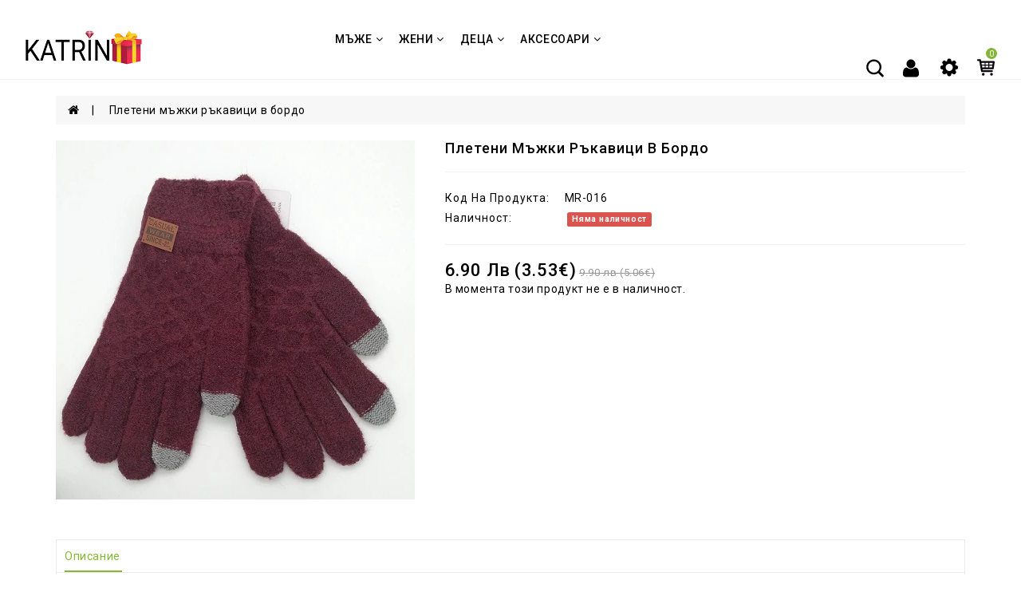

--- FILE ---
content_type: text/html; charset=utf-8
request_url: https://www.katrinbg.com/pleteni-m-zhki-r-kavici-v-bordo.html
body_size: 54513
content:
<!DOCTYPE html>
<!--[if IE]><![endif]-->
<!--[if IE 8 ]><html dir="ltr" lang="bg" class="ie8"><![endif]-->
<!--[if IE 9 ]><html dir="ltr" lang="bg" class="ie9"><![endif]-->
<!--[if (gt IE 9)|!(IE)]><!-->
<html dir="ltr" lang="bg">
<!--<![endif]-->
<head>
<meta charset="UTF-8" />
<meta name="viewport" content="width=device-width, initial-scale=1">
<meta http-equiv="X-UA-Compatible" content="IE=edge">
<title>Плетени мъжки ръкавици| БОРДО</title>
<base href="https://www.katrinbg.com/" /><meta name="description" content="Плетени мъжки ръкавици подходящи и за момче тийнейджър. Цвят Бордо. Поръчай бързо и лесно ..." /><meta name="keywords" content="Ръкавици за тийнейджър, ръкавици за момче , ръкавици за мъж, плетени ръкавици, ръкавици за тъч скрийн, тъч ръкавици" /><script src="catalog/view/javascript/jquery/jquery-2.1.1.min.js" type="text/javascript"></script>
<link href="catalog/view/javascript/bootstrap/css/bootstrap.min.css" rel="stylesheet" media="screen" />
<script src="catalog/view/javascript/bootstrap/js/bootstrap.min.js" type="text/javascript"></script>

<script src="catalog/view/javascript/eptheme/product-slider-zoom/jquery.elevatezoom.js" type="text/javascript"></script>

<script src="catalog/view/javascript/jquery/swiper/js/owl.carousel.min.js" type="text/javascript"></script>


<link href="catalog/view/javascript/jquery/swiper/css/owl.carousel.css" rel="stylesheet">
<link href="catalog/view/javascript/jquery/swiper/css/owl.theme.css" rel="stylesheet">

<script src="catalog/view/javascript/jquery/swiper/js/slick.js" type="text/javascript"></script>
<link href="catalog/view/javascript/jquery/swiper/css/slick.css" rel="stylesheet">
<link href="catalog/view/javascript/jquery/swiper/css/slick-theme.css" rel="stylesheet">

<link href="catalog/view/javascript/font-awesome/css/font-awesome.min.css" rel="stylesheet" type="text/css" />
<!-- <link href="https://fonts.googleapis.com/css?family=Roboto:300,400,500,700&display=swap" rel="stylesheet">  -->
<link href="https://fonts.googleapis.com/css?family=Roboto:400,500,700,900&display=swap" rel="stylesheet"> 
<link href="catalog/view/theme/qaxa/stylesheet/stylesheet.css" rel="stylesheet">       <script src="catalog/view/javascript/eptheme/animate.js" type="text/javascript"></script>
       <link href="catalog/view/javascript/eptheme/animate.css" rel="stylesheet" type="text/css" />

 <!-- blog image zoom -->
       <script src="catalog/view/javascript/eptheme/blog/lightbox-2.6.min.js" type="text/javascript"></script>
       <link href="catalog/view/javascript/eptheme/blog/lightbox.css" rel="stylesheet" type="text/css" />
 <!-- blog image zoom -->
   <!--right to left (RTL)--> <!--over RTL-->
 <script src="catalog/view/javascript/eptheme/countdown/jquery.plugin.min.js" type="text/javascript"></script>
    <script src="catalog/view/javascript/eptheme/countdown/jquery.countdown.min.js" type="text/javascript"></script>
    
  <script src="catalog/view/javascript/eptheme/custom.js" type="text/javascript"></script><link href="catalog/view/javascript/jquery/magnific/magnific-popup.css" type="text/css" rel="stylesheet" media="screen" /><link href="catalog/view/javascript/jquery/datetimepicker/bootstrap-datetimepicker.min.css" type="text/css" rel="stylesheet" media="screen" /><script src="catalog/view/javascript/jquery/magnific/jquery.magnific-popup.min.js" type="text/javascript"></script><script src="catalog/view/javascript/jquery/datetimepicker/moment/moment.min.js" type="text/javascript"></script><script src="catalog/view/javascript/jquery/datetimepicker/moment/moment-with-locales.min.js" type="text/javascript"></script><script src="catalog/view/javascript/jquery/datetimepicker/bootstrap-datetimepicker.min.js" type="text/javascript"></script><script src="catalog/view/javascript/eptheme-common.js" type="text/javascript"></script><link href="https://www.katrinbg.com/pleteni-m-zhki-r-kavici-v-bordo.html" rel="canonical" /><link href="https://www.katrinbg.com/image/catalog/logo.png" rel="icon" /><link href="https://plus.google.com/" rel="publisher" /><!-- Google tag (gtag.js) -->
<script async src="https://www.googletagmanager.com/gtag/js?id=G-8DJW5KR038"></script>
<script>
  window.dataLayer = window.dataLayer || [];
  function gtag(){dataLayer.push(arguments);}
  gtag('js', new Date());

  gtag('config', 'G-8DJW5KR038');
</script>  
<!-- Meta Pixel Code -->
<script>
!function(f,b,e,v,n,t,s)
{if(f.fbq)return;n=f.fbq=function(){n.callMethod?
n.callMethod.apply(n,arguments):n.queue.push(arguments)};
if(!f._fbq)f._fbq=n;n.push=n;n.loaded=!0;n.version='2.0';
n.queue=[];t=b.createElement(e);t.async=!0;
t.src=v;s=b.getElementsByTagName(e)[0];
s.parentNode.insertBefore(t,s)}(window, document,'script',
'https://connect.facebook.net/en_US/fbevents.js');
fbq('init', '1352425139225743');
fbq('track', 'PageView');
</script>
<noscript><img height="1" width="1" style="display:none"
src="https://www.facebook.com/tr?id=1352425139225743&ev=PageView&noscript=1"
/></noscript>
<!-- End Meta Pixel Code -->
  
<meta name="facebook-domain-verification" content="w4vp9o29yxc09t82vvsjpovisep3ai" />  
  
</head>
<svg style="display: none;">

  <symbol viewBox="0 0 284.935 284.936" id="larrow"> <path d="M110.488,142.468L222.694,30.264c1.902-1.903,2.854-4.093,2.854-6.567c0-2.474-0.951-4.664-2.854-6.563L208.417,2.857
    C206.513,0.955,204.324,0,201.856,0c-2.475,0-4.664,0.955-6.567,2.857L62.24,135.9c-1.903,1.903-2.852,4.093-2.852,6.567
    c0,2.475,0.949,4.664,2.852,6.567l133.042,133.043c1.906,1.906,4.097,2.857,6.571,2.857c2.471,0,4.66-0.951,6.563-2.857
    l14.277-14.267c1.902-1.903,2.851-4.094,2.851-6.57c0-2.472-0.948-4.661-2.851-6.564L110.488,142.468z"/></symbol>

  <symbol viewBox="0 0 284.935 284.936" id="rarrow"><path d="M110.488,142.468L222.694,30.264c1.902-1.903,2.854-4.093,2.854-6.567c0-2.474-0.951-4.664-2.854-6.563L208.417,2.857
    C206.513,0.955,204.324,0,201.856,0c-2.475,0-4.664,0.955-6.567,2.857L62.24,135.9c-1.903,1.903-2.852,4.093-2.852,6.567
    c0,2.475,0.949,4.664,2.852,6.567l133.042,133.043c1.906,1.906,4.097,2.857,6.571,2.857c2.471,0,4.66-0.951,6.563-2.857
    l14.277-14.267c1.902-1.903,2.851-4.094,2.851-6.57c0-2.472-0.948-4.661-2.851-6.564L110.488,142.468z"/></symbol>

<symbol viewBox="0 0 512.003 512.003" id="perc"> <path d="M477.958,262.633c-2.06-4.215-2.06-9.049,0-13.263l19.096-39.065c10.632-21.751,2.208-47.676-19.178-59.023l-38.41-20.38
      c-4.144-2.198-6.985-6.11-7.796-10.729l-7.512-42.829c-4.183-23.846-26.241-39.87-50.208-36.479l-43.053,6.09
      c-4.647,0.656-9.242-0.838-12.613-4.099l-31.251-30.232c-17.401-16.834-44.661-16.835-62.061,0L193.72,42.859
      c-3.372,3.262-7.967,4.753-12.613,4.099l-43.053-6.09c-23.975-3.393-46.025,12.633-50.208,36.479l-7.512,42.827
      c-0.811,4.62-3.652,8.531-7.795,10.73l-38.41,20.38c-21.386,11.346-29.81,37.273-19.178,59.024l19.095,39.064
      c2.06,4.215,2.06,9.049,0,13.263l-19.096,39.064c-10.632,21.751-2.208,47.676,19.178,59.023l38.41,20.38
      c4.144,2.198,6.985,6.11,7.796,10.729l7.512,42.829c3.808,21.708,22.422,36.932,43.815,36.93c2.107,0,4.245-0.148,6.394-0.452
      l43.053-6.09c4.643-0.659,9.241,0.838,12.613,4.099l31.251,30.232c8.702,8.418,19.864,12.626,31.03,12.625
      c11.163-0.001,22.332-4.209,31.03-12.625l31.252-30.232c3.372-3.261,7.968-4.751,12.613-4.099l43.053,6.09
      c23.978,3.392,46.025-12.633,50.208-36.479l7.513-42.827c0.811-4.62,3.652-8.531,7.795-10.73l38.41-20.38
      c21.386-11.346,29.81-37.273,19.178-59.024L477.958,262.633z M464.035,334.635l-38.41,20.38
      c-12.246,6.499-20.645,18.057-23.04,31.713l-7.512,42.828c-1.415,8.068-8.874,13.487-16.987,12.342l-43.053-6.09
      c-13.73-1.945-27.316,2.474-37.281,12.113L266.5,478.152c-5.886,5.694-15.109,5.694-20.997,0l-31.251-30.232
      c-8.422-8.147-19.432-12.562-30.926-12.562c-2.106,0-4.229,0.148-6.355,0.449l-43.053,6.09
      c-8.106,1.146-15.571-4.274-16.987-12.342l-7.513-42.829c-2.396-13.656-10.794-25.215-23.041-31.712l-38.41-20.38
      c-7.236-3.839-10.086-12.61-6.489-19.969l19.096-39.065c6.088-12.456,6.088-26.742,0-39.198l-19.096-39.065
      c-3.597-7.359-0.747-16.13,6.489-19.969l38.41-20.38c12.246-6.499,20.645-18.057,23.04-31.713l7.512-42.828
      c1.416-8.068,8.874-13.488,16.987-12.342l43.053,6.09c13.725,1.943,27.316-2.474,37.281-12.113l31.252-30.232
      c5.886-5.694,15.109-5.694,20.997,0l31.251,30.232c9.965,9.64,23.554,14.056,37.281,12.113l43.053-6.09
      c8.107-1.147,15.572,4.274,16.987,12.342l7.512,42.829c2.396,13.656,10.794,25.215,23.041,31.712l38.41,20.38
      c7.236,3.839,10.086,12.61,6.489,19.969l-19.096,39.064c-6.088,12.455-6.088,26.743,0,39.198l19.096,39.064
      C474.121,322.024,471.271,330.796,464.035,334.635z"/>
    <path d="M363.886,148.116c-5.765-5.766-15.115-5.766-20.881,0L148.116,343.006c-5.766,5.766-5.766,15.115,0,20.881
      c2.883,2.883,6.662,4.325,10.44,4.325c3.778,0,7.558-1.441,10.44-4.325l194.889-194.889
      C369.653,163.231,369.653,153.883,363.886,148.116z"/>
    <path d="M196.941,123.116c-29.852,0-54.139,24.287-54.139,54.139s24.287,54.139,54.139,54.139s54.139-24.287,54.139-54.139
      S226.793,123.116,196.941,123.116z M196.941,201.863c-13.569,0-24.608-11.039-24.608-24.609c0-13.569,11.039-24.608,24.608-24.608
      c13.569,0,24.609,11.039,24.609,24.608C221.549,190.824,210.51,201.863,196.941,201.863z"/>
    <path d="M315.061,280.61c-29.852,0-54.139,24.287-54.139,54.139s24.287,54.139,54.139,54.139
      c29.852,0,54.139-24.287,54.139-54.139S344.913,280.61,315.061,280.61z M315.061,359.357c-13.569,0-24.609-11.039-24.609-24.608
      s11.039-24.608,24.609-24.608c13.569,0,24.608,11.039,24.608,24.608S328.63,359.357,315.061,359.357z"/></symbol>

  <symbol viewBox="0 0 31.49 31.49" id="catarrow"> <path d="M21.205,5.007c-0.429-0.444-1.143-0.444-1.587,0c-0.429,0.429-0.429,1.143,0,1.571l8.047,8.047H1.111 C0.492,14.626,0,15.118,0,15.737c0,0.619,0.492,1.127,1.111,1.127h26.554l-8.047,8.032c-0.429,0.444-0.429,1.159,0,1.587 c0.444,0.444,1.159,0.444,1.587,0l9.952-9.952c0.444-0.429,0.444-1.143,0-1.571L21.205,5.007z"></path> </symbol>

  <symbol viewBox="0 0 620.692 620.692" id="hsearch">
    <path d="M605.232,555.851L479.167,429.786c35.489-45.192,56.852-102.025,56.852-163.947C536.019,119.02,416.999,0,270.18,0
        C123.36,0,4.34,119.02,4.34,265.839c0,146.819,119.02,265.839,265.839,265.839c57.478,0,110.532-18.419,154.016-49.428
        l127.317,127.318c14.83,14.83,38.87,14.83,53.7,0C620.062,594.739,620.062,570.681,605.232,555.851z M417.778,399.557
        c-5.07,1.842-9.894,4.538-13.957,8.62c-3.74,3.741-6.513,8.07-8.374,12.685c-34.236,27.704-77.796,44.357-125.267,44.357
        c-110.115,0-199.379-89.265-199.379-199.379S160.065,66.46,270.18,66.46s199.379,89.265,199.379,199.379
        C469.559,317.355,449.849,364.162,417.778,399.557z"/>
    </symbol>

  <symbol  viewBox="0 0 512 512" id="player">
    <path d="M477.606,128.055C443.431,68.863,388.251,26.52,322.229,8.83C256.208-8.862,187.25,0.217,128.055,34.394
      C68.861,68.57,26.52,123.75,8.83,189.772c-17.69,66.021-8.611,134.981,25.564,194.173
      C68.568,443.137,123.75,485.48,189.771,503.17c22.046,5.908,44.417,8.83,66.646,8.83c44.339,0,88.101-11.629,127.529-34.393
      c59.192-34.175,101.535-89.355,119.225-155.377C520.862,256.207,511.781,187.249,477.606,128.055z M477.429,315.333
      c-15.848,59.146-53.78,108.581-106.81,139.197c-53.028,30.617-114.806,38.749-173.952,22.903
      c-59.147-15.848-108.581-53.78-139.198-106.81c-30.616-53.028-38.749-114.807-22.9-173.954
      C50.418,137.523,88.35,88.09,141.379,57.472c35.325-20.395,74.524-30.812,114.249-30.812c19.91,0,39.959,2.618,59.702,7.909
      c59.146,15.848,108.581,53.78,139.197,106.81C485.144,194.408,493.278,256.186,477.429,315.333z"/>
    <path d="M378.778,231.852l-164.526-94.99c-8.731-5.041-19.155-5.039-27.886-0.001c-8.731,5.04-13.944,14.069-13.944,24.15v189.98
      c0,10.081,5.212,19.109,13.944,24.15c4.365,2.521,9.152,3.78,13.941,3.78c4.79,0,9.579-1.262,13.944-3.781l164.528-94.989
      c8.73-5.042,13.941-14.07,13.941-24.151C392.72,245.92,387.508,236.892,378.778,231.852z M365.452,257.074l-164.527,94.989
      c-0.201,0.117-0.62,0.358-1.236,0c-0.618-0.357-0.618-0.839-0.618-1.071v-189.98c0-0.232,0-0.714,0.618-1.071
      c0.242-0.14,0.453-0.188,0.633-0.188c0.28,0,0.482,0.117,0.605,0.188l164.526,94.99c0.201,0.116,0.618,0.357,0.618,1.071
      C366.071,256.716,365.652,256.958,365.452,257.074z"/>
    <path d="M413.303,134.44c-31.689-40.938-79.326-68.442-130.698-75.461c-7.283-0.997-14.009,4.106-15.006,11.399
      c-0.995,7.291,4.108,14.009,11.399,15.006c44.512,6.081,85.783,29.909,113.232,65.369c2.626,3.392,6.565,5.168,10.546,5.168
      c2.849,0,5.72-0.909,8.146-2.789C416.741,148.628,417.807,140.259,413.303,134.44z"/>
    </symbol>

 <symbol id="huser" viewBox="0 0 438.529 438.529">
    <path d="M219.265,219.267c30.271,0,56.108-10.71,77.518-32.121c21.412-21.411,32.12-47.248,32.12-77.515
      c0-30.262-10.708-56.1-32.12-77.516C275.366,10.705,249.528,0,219.265,0S163.16,10.705,141.75,32.115
      c-21.414,21.416-32.121,47.253-32.121,77.516c0,30.267,10.707,56.104,32.121,77.515
      C163.166,208.557,189.001,219.267,219.265,219.267z"/>
    <path d="M419.258,335.036c-0.668-9.609-2.002-19.985-3.997-31.121c-1.999-11.136-4.524-21.457-7.57-30.978
      c-3.046-9.514-7.139-18.794-12.278-27.836c-5.137-9.041-11.037-16.748-17.703-23.127c-6.666-6.377-14.801-11.465-24.406-15.271
      c-9.617-3.805-20.229-5.711-31.84-5.711c-1.711,0-5.709,2.046-11.991,6.139c-6.276,4.093-13.367,8.662-21.266,13.708
      c-7.898,5.037-18.182,9.609-30.834,13.695c-12.658,4.093-25.361,6.14-38.118,6.14c-12.752,0-25.456-2.047-38.112-6.14
      c-12.655-4.086-22.936-8.658-30.835-13.695c-7.898-5.046-14.987-9.614-21.267-13.708c-6.283-4.093-10.278-6.139-11.991-6.139
      c-11.61,0-22.222,1.906-31.833,5.711c-9.613,3.806-17.749,8.898-24.412,15.271c-6.661,6.379-12.562,14.086-17.699,23.127
      c-5.137,9.042-9.229,18.326-12.275,27.836c-3.045,9.521-5.568,19.842-7.566,30.978c-2,11.136-3.332,21.505-3.999,31.121
      c-0.666,9.616-0.998,19.466-0.998,29.554c0,22.836,6.949,40.875,20.842,54.104c13.896,13.224,32.36,19.835,55.39,19.835h249.533
      c23.028,0,41.49-6.611,55.388-19.835c13.901-13.229,20.845-31.265,20.845-54.104C420.264,354.502,419.932,344.652,419.258,335.036
      z"/>
  </symbol>

  <symbol id="hcart" viewBox="0 0 19.25 19.25">
    <path style="fill:#030104;" d="M19.006,2.97c-0.191-0.219-0.466-0.345-0.756-0.345H4.431L4.236,1.461
        C4.156,0.979,3.739,0.625,3.25,0.625H1c-0.553,0-1,0.447-1,1s0.447,1,1,1h1.403l1.86,11.164c0.008,0.045,0.031,0.082,0.045,0.124
        c0.016,0.053,0.029,0.103,0.054,0.151c0.032,0.066,0.075,0.122,0.12,0.179c0.031,0.039,0.059,0.078,0.095,0.112
        c0.058,0.054,0.125,0.092,0.193,0.13c0.038,0.021,0.071,0.049,0.112,0.065c0.116,0.047,0.238,0.075,0.367,0.075
        c0.001,0,11.001,0,11.001,0c0.553,0,1-0.447,1-1s-0.447-1-1-1H6.097l-0.166-1H17.25c0.498,0,0.92-0.366,0.99-0.858l1-7
        C19.281,3.479,19.195,3.188,19.006,2.97z M17.097,4.625l-0.285,2H13.25v-2H17.097z M12.25,4.625v2h-3v-2H12.25z M12.25,7.625v2
        h-3v-2H12.25z M8.25,4.625v2h-3c-0.053,0-0.101,0.015-0.148,0.03l-0.338-2.03H8.25z M5.264,7.625H8.25v2H5.597L5.264,7.625z
         M13.25,9.625v-2h3.418l-0.285,2H13.25z"/>
      <circle style="fill:#030104;" cx="6.75" cy="17.125" r="1.5"/>
      <circle style="fill:#030104;" cx="15.75" cy="17.125" r="1.5"/>
    </symbol>

   <symbol viewBox="0 0 459 459" id="bquick">
    <path d="M408,408H51V51h178.5V0H51C22.95,0,0,22.95,0,51v357c0,28.05,22.95,51,51,51h357c28.05,0,51-22.95,51-51V229.5h-51V408z
             M280.5,0v51h91.8L122.4,300.9l35.7,35.699L408,86.7v91.8h51V0H280.5z"></path>
  </symbol>

  <symbol viewBox="0 0 129 129" id="heart">
     <path d="m121.6,40.1c-3.3-16.6-15.1-27.3-30.3-27.3-8.5,0-17.7,3.5-26.7,10.1-9.1-6.8-18.3-10.3-26.9-10.3-15.2,0-27.1,10.8-30.3,27.6-4.8,24.9 10.6,58 55.7,76 0.5,0.2 1,0.3 1.5,0.3 0.5,0 1-0.1 1.5-0.3 45-18.4 60.3-51.4 55.5-76.1zm-57,67.9c-39.6-16.4-53.3-45-49.2-66.3 2.4-12.7 11.2-21 22.3-21 7.5,0 15.9,3.6 24.3,10.5 1.5,1.2 3.6,1.2 5.1,0 8.4-6.7 16.7-10.2 24.2-10.2 11.1,0 19.8,8.1 22.3,20.7 4.1,21.1-9.5,49.6-49,66.3z"></path>
    </symbol>

      <symbol viewBox="0 0 298.667 298.667" id="quote">
     <polygon points="0,170.667 64,170.667 21.333,256 85.333,256 128,170.667 128,42.667 0,42.667      "/>
      <polygon points="170.667,42.667 170.667,170.667 234.667,170.667 192,256 256,256 298.667,170.667 298.667,42.667      "/>
    </symbol>

      <symbol viewBox="0 0 298.667 298.667" id="quotebt">
    <polygon points="0,170.667 64,170.667 21.333,256 85.333,256 128,170.667 128,42.667 0,42.667      "/>
      <polygon points="170.667,42.667 170.667,170.667 234.667,170.667 192,256 256,256 298.667,170.667 298.667,42.667      "/>
    </symbol>

   <symbol viewBox="0 0 38.998 38.998" id="hsetting">
    <path d="M35.497,15.111h-1.656c-0.282-0.924-0.653-1.807-1.102-2.646l1.176-1.175c1.364-1.366,1.366-3.582,0-4.949l-1.258-1.258
    c-0.656-0.656-1.548-1.025-2.476-1.025l0,0c-0.93,0-1.818,0.369-2.477,1.025l-1.176,1.175c-0.838-0.446-1.721-0.817-2.645-1.102
    V3.501c0-1.934-1.566-3.5-3.5-3.5h-1.778c-1.934,0-3.5,1.566-3.5,3.5v1.655c-0.923,0.282-1.807,0.653-2.645,1.102l-1.174-1.175
    c-1.367-1.367-3.584-1.367-4.951,0L5.081,6.34c-1.367,1.366-1.367,3.583,0,4.949l1.174,1.175c-0.446,0.84-0.818,1.723-1.102,2.646
    H3.5c-1.934,0-3.5,1.566-3.5,3.5v1.778c0,1.932,1.566,3.5,3.5,3.5h1.654c0.283,0.922,0.654,1.807,1.102,2.645l-1.175,1.176
    c-1.366,1.365-1.366,3.582-0.001,4.949l1.258,1.258c0.656,0.654,1.547,1.023,2.475,1.023h0.001c0.929,0,1.818-0.369,2.475-1.023
    l1.176-1.176c0.837,0.447,1.722,0.818,2.644,1.102v1.656c0,1.932,1.566,3.5,3.5,3.5h1.778c1.934,0,3.5-1.568,3.5-3.5v-1.656
    c0.924-0.283,1.807-0.654,2.645-1.102l1.177,1.176c0.655,0.656,1.547,1.023,2.476,1.023c0.93,0,1.817-0.369,2.477-1.023
    l1.256-1.258c1.366-1.367,1.365-3.582,0-4.949l-1.176-1.174c0.447-0.84,0.818-1.725,1.102-2.646h1.656c1.934,0,3.5-1.568,3.5-3.5
    v-1.777C38.997,16.679,37.43,15.111,35.497,15.111z M19.499,27.499c-4.41,0-8-3.588-8-8c0-4.411,3.59-8,8-8c4.412,0,8,3.589,8,8
    C27.499,23.911,23.911,27.499,19.499,27.499z"/>
    </symbol>

  <symbol id="pcart" viewBox="0 0 446.853 446.853">
    <path d="M444.274,93.36c-2.558-3.666-6.674-5.932-11.145-6.123L155.942,75.289c-7.953-0.348-14.599,5.792-14.939,13.708
    c-0.338,7.913,5.792,14.599,13.707,14.939l258.421,11.14L362.32,273.61H136.205L95.354,51.179
    c-0.898-4.875-4.245-8.942-8.861-10.753L19.586,14.141c-7.374-2.887-15.695,0.735-18.591,8.1c-2.891,7.369,0.73,15.695,8.1,18.591
    l59.491,23.371l41.572,226.335c1.253,6.804,7.183,11.746,14.104,11.746h6.896l-15.747,43.74c-1.318,3.664-0.775,7.733,1.468,10.916
    c2.24,3.184,5.883,5.078,9.772,5.078h11.045c-6.844,7.617-11.045,17.646-11.045,28.675c0,23.718,19.299,43.012,43.012,43.012
    s43.012-19.294,43.012-43.012c0-11.028-4.201-21.058-11.044-28.675h93.777c-6.847,7.617-11.047,17.646-11.047,28.675
    c0,23.718,19.294,43.012,43.012,43.012c23.719,0,43.012-19.294,43.012-43.012c0-11.028-4.2-21.058-11.042-28.675h13.432
    c6.6,0,11.948-5.349,11.948-11.947c0-6.6-5.349-11.948-11.948-11.948H143.651l12.902-35.843h216.221
    c6.235,0,11.752-4.028,13.651-9.96l59.739-186.387C447.536,101.679,446.832,97.028,444.274,93.36z M169.664,409.814
    c-10.543,0-19.117-8.573-19.117-19.116s8.574-19.117,19.117-19.117s19.116,8.574,19.116,19.117S180.207,409.814,169.664,409.814z
     M327.373,409.814c-10.543,0-19.116-8.573-19.116-19.116s8.573-19.117,19.116-19.117s19.116,8.574,19.116,19.117
    S337.916,409.814,327.373,409.814z"></path>
  </symbol>

  <symbol  viewBox="0 0 512 512" id="gift"><path d="m393.2,105.9c9.3-10 15.1-23.6 15.1-38.6 0-31.3-25-56.3-55.3-56.3-23,0-76,34.4-97.2,65.3-21.9-30.9-74.7-64.3-96.8-64.3-30.2,0-55.3,25-55.3,56.3 0,14.5 5.4,27.6 14.1,37.5h-106.8v134.5h29.2v260.7h153.3 125.1 153.3v-260.6h29.1v-134.5h-107.8zm-40.2-74c18.8-7.10543e-15 34.4,15.6 34.4,36.5 0,17.6-12.3,32.7-28.2,35.9h-84.6c-5.4-1.6-7.1-3.5-7.1-4.6 0-17.8 62.5-67.8 85.5-67.8zm-194-0c21.9,0 85.5,50 85.5,67.8 0,1.6-3.7,3.4-6.4,4.6h-85.2c-15.9-3.2-28.2-18.3-28.2-35.9-0.1-19.9 15.6-36.5 34.3-36.5zm34.4,448.2h-132.4v-239.7h132.4v239.7zm0-259.5h-161.5v-93.8h161.6v93.8zm104.2,259.5h-83.4v-353.4h83.4v353.4zm153.3,0h-132.4v-239.7h132.4v239.7zm29.1-259.5h-161.5v-93.8h161.6v93.8z"/> </symbol>

  <symbol viewBox="0 0 432.037 432.037" id="pay"> <path d="M126.649,362.44c-12.271-6.108-23.463-14.177-33.136-23.888c-7.169-7.125-13.437-15.101-18.664-23.752 c-2.207-3.828-7.099-5.141-10.927-2.934c-3.828,2.207-5.141,7.099-2.934,10.927c0.048,0.084,0.098,0.166,0.149,0.248 c5.897,9.768,12.968,18.776,21.056,26.824c10.9,10.943,23.514,20.034,37.344,26.912c3.959,1.964,8.76,0.347,10.724-3.612 C132.225,369.205,130.607,364.403,126.649,362.44z"></path> <path d="M184.017,320.04c-17.673,0-32-14.327-32-32h-16c0.043,23.397,16.934,43.361,40,47.28v16.72h16v-16.72 c26.112-4.572,43.575-29.446,39.003-55.559c-4.003-22.863-23.792-39.587-47.003-39.721c-17.673,0-32-14.327-32-32 s14.327-32,32-32s32,14.327,32,32h16c-0.043-23.397-16.934-43.361-40-47.28v-16.72h-16v16.72 c-26.112,4.572-43.575,29.446-39.003,55.559c4.003,22.863,23.792,39.587,47.003,39.721c17.673,0,32,14.327,32,32 C216.017,305.713,201.69,320.04,184.017,320.04z"></path> <path d="M333.065,74.056c-3.42-2.814-8.474-2.324-11.288,1.096s-2.324,8.474,1.096,11.288 c8.427,6.949,16.164,14.694,23.104,23.128c2.801,3.418,7.842,3.917,11.26,1.116c3.418-2.801,3.917-7.842,1.116-11.26 C350.758,90.175,342.29,81.679,333.065,74.056z"></path> <path d="M82.341,146.076c-6.002,5.993-11.462,12.505-16.316,19.459c-24.922,35.533-32.402,80.444-20.344,122.136 c1.211,4.25,5.638,6.715,9.888,5.504c4.25-1.211,6.715-5.638,5.504-9.888c-19.46-67.934,19.835-138.78,87.769-158.241 c44.686-12.801,92.799-0.36,125.679,32.497c3.04,3.035,5.896,6.173,8.568,9.416c40.415,48.975,38.593,120.234-4.272,167.08 c-0.128,0.112-0.24,0.24-0.368,0.36l-0.144,0.144c-0.096,0.096-0.2,0.184-0.288,0.28c-1.088,1.232-2.24,2.472-3.504,3.72 c-30.193,30.16-73.431,43.289-115.296,35.008c-4.334-0.859-8.545,1.958-9.404,6.292c-0.859,4.334,1.958,8.545,6.292,9.404 c47.111,9.333,95.774-5.435,129.752-39.376c1.256-1.248,2.4-2.496,3.568-3.752c0.205-0.182,0.399-0.374,0.584-0.576 c52.58-56.696,50.736-144.871-4.168-199.32C229.687,89.988,138.577,89.922,82.341,146.076z"></path> <polygon points="285.841,146.224 285.841,146.224 285.841,146.224 "></polygon> <path d="M248.056,0c-56.789-0.012-110.403,26.199-145.272,71.024c-11.923,9.249-22.634,19.963-31.88,31.888 c-80.146,62.476-94.47,178.095-31.994,258.241s178.095,94.47,258.241,31.994c11.943-9.31,22.691-20.059,32.001-32.003 c11.951-9.33,22.7-20.106,32-32.08c44.837-34.733,71.015-88.308,70.864-145.024C432.039,82.419,349.677,0.022,248.056,0z M329.433,332.328c-30.167,51.748-85.517,83.612-145.416,83.712c-92.784,0.024-168.019-75.173-168.044-167.956 c-0.014-52.151,24.192-101.35,65.516-133.164c5.806-4.479,11.893-8.581,18.224-12.28c80.371-46.493,183.215-19.03,229.708,61.341 C359.544,216.053,359.548,280.251,329.433,332.328z M375.337,123.944c-2.048-3.915-6.882-5.428-10.797-3.38 c-3.915,2.048-5.429,6.882-3.381,10.797c0.104,0.199,0.217,0.394,0.337,0.584c30.745,53.198,29.959,118.944-2.048,171.392 c30.627-96.803-23.02-200.105-119.822-230.731c-36.109-11.424-74.865-11.417-110.97,0.019 c26.273-16.146,56.522-24.659,87.36-24.584c29.783-0.024,59.035,7.882,84.752,22.904c3.918,2.042,8.75,0.522,10.792-3.396 c1.908-3.659,0.719-8.169-2.744-10.412c-44.949-26.232-98.901-32.214-148.504-16.464C239.52-7.726,342.965,17.25,391.363,96.458 c16.114,26.372,24.644,56.676,24.654,87.582c0.06,30.836-8.44,61.084-24.552,87.376 C407.028,222.174,401.175,168.658,375.337,123.944z"></path> </symbol>

  <symbol viewBox="0 0 512 512" id="support"> <path d="M366,396c-5.52,0-10,4.48-10,10c0,5.52,4.48,10,10,10c5.52,0,10-4.48,10-10C376,400.48,371.52,396,366,396z"/>
    <path d="M390.622,363.663l-47.53-15.84l-17.063-34.127c15.372-15.646,26.045-36.348,29.644-57.941L357.801,243H376
      c16.542,0,30-13.458,30-30v-63C406,67.29,338.71,0,256,0c-82.922,0-150,67.097-150,150v63c0,13.036,8.361,24.152,20,28.28V253
      c0,16.542,13.458,30,30,30h8.782c4.335,9.417,9.946,18.139,16.774,25.974c1.416,1.628,2.893,3.206,4.406,4.741l-17.054,34.108
      l-47.531,15.841C66.112,382.092,26,440.271,26,502c0,5.523,4.477,10,10,10h440c5.522,0,10-4.477,10-10
      C486,440.271,445.889,382.092,390.622,363.663z M386,213c0,5.514-4.486,10-10,10h-15.262c2.542-19.69,4.236-40.643,4.917-61.28
      c0.02-0.582,0.036-1.148,0.054-1.72H386V213z M136,223c-5.514,0-10-4.486-10-10v-53h20.298c0.033,1.043,0.068,2.091,0.107,3.146
      c0.001,0.036,0.003,0.071,0.004,0.107c0,0.003,0,0.006,0,0.009c0.7,20.072,2.372,40.481,4.856,59.737H136V223z M156,263
      c-5.514,0-10-4.486-10-10v-10h8.198l2.128,12.759c0.406,2.425,0.905,4.841,1.482,7.241H156z M146.017,140H126.38
      C131.445,72.979,187.377,20,256,20c68.318,0,124.496,52.972,129.619,120h-19.635c-0.72-55.227-45.693-100-101.033-100h-17.9
      C191.712,40,146.736,84.773,146.017,140z M247.05,60h17.9c44.809,0,81.076,36.651,81.05,81.41c0,3.147-0.025,5.887-0.078,8.38
      c0,0.032-0.001,0.065-0.001,0.098l-12.508-1.787c-33.98-4.852-66.064-20.894-90.342-45.172C241.195,101.054,238.652,100,236,100
      c-26.856,0-52.564,12.236-69.558,32.908C170.63,92.189,205.053,60,247.05,60z M178.54,263c-5.006-16.653-10.734-65.653-12-97.053
      l13.459-17.946c12.361-16.476,31.592-26.713,52.049-27.888c26.917,25.616,61.739,42.532,98.537,47.786l14.722,2.104
      c-0.984,20.885-2.995,41.843-5.876,61.118c-0.001,0.006-0.002,0.013-0.003,0.02c-0.916,6.197-1.638,10.185-3.482,21.324
      c-5.296,31.765-28.998,60.49-60.287,68.313c-12.877,3.215-26.443,3.214-39.313,0c-19.537-4.884-37.451-18.402-49.012-37.778
      h20.386c4.128,11.639,15.243,20,28.28,20h20c16.575,0,30-13.424,30-30c0-16.542-13.458-30-30-30h-20
      c-13.327,0-24.278,8.608-28.297,20H178.54z M235.159,341.016c6.859,1.445,13.852,2.184,20.841,2.184
      c5.471,0,10.943-0.458,16.353-1.346l-17.67,18.687L235.159,341.016z M240.935,375.079l-31.718,33.542
      c-8.732-16.714-16.235-34.109-22.389-51.917l11.911-23.822L240.935,375.079z M311.566,329.494l13.604,27.209
      c-6.164,17.838-13.669,35.239-22.392,51.933l-33.948-33.948L311.566,329.494z M226,273c0-5.521,4.478-10,10-10h20
      c5.514,0,10,4.486,10,10c0,5.522-4.479,10-10,10h-20C230.486,283,226,278.514,226,273z M46.4,492
      c3.963-49.539,36.932-94.567,81.302-109.363l42.094-14.028c7.712,21.325,17.266,42.052,28.463,61.74
      c0.019,0.034,0.037,0.068,0.056,0.101c0,0.001,0.001,0.001,0.001,0.002c8.181,14.389,17.389,28.45,27.372,41.799L237.99,492H46.4z
       M256,483.086l-13.562-21.773c-0.152-0.244-0.314-0.481-0.486-0.711c-8.098-10.802-15.652-22.099-22.532-33.662l35.663-37.714
      l37.578,37.578c-6.926,11.647-14.506,22.991-22.611,33.796C269.56,461.253,270.255,460.224,256,483.086z M274.01,492
      l12.301-19.748c10.027-13.4,19.301-27.574,27.564-42.132c0.05-0.088,0.097-0.178,0.147-0.266c0.006-0.011,0.012-0.021,0.018-0.032
      c11.055-19.5,20.509-40.047,28.164-61.213l42.093,14.028c44.371,14.796,77.34,59.824,81.303,109.363H274.01z"/>
    <path d="M435.546,451.531c-6.683-13.377-16.472-25.261-28.309-34.367c-4.378-3.369-10.656-2.55-14.023,1.828
      c-3.368,4.378-2.549,10.656,1.828,14.024c9.454,7.273,17.272,16.766,22.611,27.453c2.473,4.949,8.483,6.941,13.415,4.477
      C436.008,462.478,438.013,456.472,435.546,451.531z"/> </symbol>

  <symbol viewBox="0 0 512 512" id="ship">
    <path d="M386.689,304.403c-35.587,0-64.538,28.951-64.538,64.538s28.951,64.538,64.538,64.538
      c35.593,0,64.538-28.951,64.538-64.538S422.276,304.403,386.689,304.403z M386.689,401.21c-17.796,0-32.269-14.473-32.269-32.269
      c0-17.796,14.473-32.269,32.269-32.269c17.796,0,32.269,14.473,32.269,32.269C418.958,386.738,404.485,401.21,386.689,401.21z"/>
    <path d="M166.185,304.403c-35.587,0-64.538,28.951-64.538,64.538s28.951,64.538,64.538,64.538s64.538-28.951,64.538-64.538
      S201.772,304.403,166.185,304.403z M166.185,401.21c-17.796,0-32.269-14.473-32.269-32.269c0-17.796,14.473-32.269,32.269-32.269
      c17.791,0,32.269,14.473,32.269,32.269C198.454,386.738,183.981,401.21,166.185,401.21z"/>
    <path d="M430.15,119.675c-2.743-5.448-8.32-8.885-14.419-8.885h-84.975v32.269h75.025l43.934,87.384l28.838-14.5L430.15,119.675z"
      />
    <rect x="216.202" y="353.345" width="122.084" height="32.269"/>
    <path d="M117.781,353.345H61.849c-8.912,0-16.134,7.223-16.134,16.134c0,8.912,7.223,16.134,16.134,16.134h55.933
      c8.912,0,16.134-7.223,16.134-16.134C133.916,360.567,126.693,353.345,117.781,353.345z"/>
    <path d="M508.612,254.709l-31.736-40.874c-3.049-3.937-7.755-6.239-12.741-6.239H346.891V94.655
      c0-8.912-7.223-16.134-16.134-16.134H61.849c-8.912,0-16.134,7.223-16.134,16.134s7.223,16.134,16.134,16.134h252.773v112.941
      c0,8.912,7.223,16.134,16.134,16.134h125.478l23.497,30.268v83.211h-44.639c-8.912,0-16.134,7.223-16.134,16.134
      c0,8.912,7.223,16.134,16.134,16.134h60.773c8.912,0,16.134-7.223,16.135-16.134V264.605
      C512,261.023,510.806,257.538,508.612,254.709z"/>
    <path d="M116.706,271.597H42.487c-8.912,0-16.134,7.223-16.134,16.134c0,8.912,7.223,16.134,16.134,16.134h74.218
      c8.912,0,16.134-7.223,16.134-16.134C132.84,278.82,125.617,271.597,116.706,271.597z"/>
    <path d="M153.815,208.134H16.134C7.223,208.134,0,215.357,0,224.269s7.223,16.134,16.134,16.134h137.681
      c8.912,0,16.134-7.223,16.134-16.134S162.727,208.134,153.815,208.134z"/>
    <path d="M180.168,144.672H42.487c-8.912,0-16.134,7.223-16.134,16.134c0,8.912,7.223,16.134,16.134,16.134h137.681
      c8.912,0,16.134-7.223,16.134-16.134C196.303,151.895,189.08,144.672,180.168,144.672z"/>
     </symbol>

  <symbol viewBox="0 0 512 512" id="compare">
      <path d="M498.723,89.435H183.171V76.958c0-18.3-14.888-33.188-33.188-33.188h-51.5c-18.3,0-33.188,14.888-33.188,33.188v12.477
      H13.275C5.943,89.435,0,95.38,0,102.711c0,7.331,5.943,13.275,13.275,13.275h52.018v12.473c0,18.3,14.888,33.188,33.188,33.188
      h51.501c18.3,0,33.188-14.888,33.188-33.188v-12.473h315.553c7.332,0,13.275-5.945,13.275-13.275
      C511.999,95.38,506.055,89.435,498.723,89.435z M156.621,128.459c0,3.66-2.978,6.638-6.638,6.638H98.482
      c-3.66,0-6.638-2.978-6.638-6.638V76.958c0-3.66,2.978-6.638,6.638-6.638h51.501c3.66,0,6.638,2.978,6.638,6.638V128.459z"></path>
      <path d="M498.725,237.295h-52.019v-12.481c0-18.3-14.888-33.188-33.188-33.188h-51.501c-18.3,0-33.188,14.888-33.188,33.188
      v12.481H13.275C5.943,237.295,0,243.239,0,250.57c0,7.331,5.943,13.275,13.275,13.275h315.553v12.469
      c0,18.3,14.888,33.188,33.188,33.188h51.501c18.3,0,33.188-14.888,33.188-33.188v-12.469h52.019
      c7.332,0,13.275-5.945,13.275-13.275C512,243.239,506.057,237.295,498.725,237.295z M420.155,276.315
      c0,3.66-2.978,6.638-6.638,6.638h-51.501c-3.66,0-6.638-2.978-6.638-6.638v-51.501c0-3.66,2.978-6.638,6.638-6.638h51.501
      c3.66,0,6.638,2.978,6.638,6.638V276.315z"></path>
      <path d="M498.725,396.014H276.432v-12.473c0-18.3-14.888-33.188-33.188-33.188h-51.501c-18.3,0-33.188,14.888-33.188,33.188
      v12.473H13.275C5.943,396.014,0,401.959,0,409.289c0,7.331,5.943,13.275,13.275,13.275h145.279v12.477
      c0,18.3,14.888,33.188,33.188,33.188h51.501c18.3,0,33.188-14.888,33.188-33.188v-12.477h222.293
      c7.332,0,13.275-5.945,13.275-13.275C512,401.957,506.057,396.014,498.725,396.014z M249.881,435.042
      c0,3.66-2.978,6.638-6.638,6.638h-51.501c-3.66,0-6.638-2.978-6.638-6.638v-51.501c0-3.66,2.978-6.638,6.638-6.638h51.501
      c3.66,0,6.638,2.978,6.638,6.638V435.042z"></path>
  </symbol>

  <symbol id="add" viewBox="0 0 512 512">   
      <path d="M506.555,208.064L263.859,30.367c-4.68-3.426-11.038-3.426-15.716,0L5.445,208.064
      c-5.928,4.341-7.216,12.665-2.875,18.593s12.666,7.214,18.593,2.875L256,57.588l234.837,171.943c2.368,1.735,5.12,2.57,7.848,2.57
      c4.096,0,8.138-1.885,10.744-5.445C513.771,220.729,512.483,212.405,506.555,208.064z"></path>
      <path d="M442.246,232.543c-7.346,0-13.303,5.956-13.303,13.303v211.749H322.521V342.009c0-36.68-29.842-66.52-66.52-66.52
        s-66.52,29.842-66.52,66.52v115.587H83.058V245.847c0-7.347-5.957-13.303-13.303-13.303s-13.303,5.956-13.303,13.303v225.053
        c0,7.347,5.957,13.303,13.303,13.303h133.029c6.996,0,12.721-5.405,13.251-12.267c0.032-0.311,0.052-0.651,0.052-1.036v-128.89
        c0-22.009,17.905-39.914,39.914-39.914s39.914,17.906,39.914,39.914v128.89c0,0.383,0.02,0.717,0.052,1.024
        c0.524,6.867,6.251,12.279,13.251,12.279h133.029c7.347,0,13.303-5.956,13.303-13.303V245.847
        C455.549,238.499,449.593,232.543,442.246,232.543z"></path>
    </symbol>

    <symbol id="phone" viewBox="0 0 211.621 211.621">   
      <path d="M180.948,27.722C163.07,9.844,139.299-0.001,114.017,0c-4.143,0-7.5,3.358-7.5,7.5c0,4.142,3.358,7.5,7.5,7.5
        c21.276-0.001,41.279,8.284,56.324,23.329c15.046,15.045,23.331,35.049,23.33,56.326c0,4.142,3.357,7.5,7.5,7.5
        c4.142,0,7.5-3.358,7.5-7.499C208.672,69.371,198.827,45.6,180.948,27.722z"></path>
      <path d="M150.096,94.656c0,4.142,3.358,7.5,7.501,7.499c4.142,0,7.499-3.358,7.499-7.5c-0.002-28.16-22.916-51.073-51.078-51.077
        c-0.001,0,0,0-0.001,0c-4.142,0-7.499,3.357-7.5,7.499c0,4.142,3.357,7.5,7.499,7.501
        C133.909,58.581,150.094,74.765,150.096,94.656z"></path>
      <path d="M133.5,132.896c-11.432-0.592-17.256,7.91-20.049,11.994c-2.339,3.419-1.463,8.086,1.956,10.425
        c3.419,2.339,8.086,1.463,10.425-1.956c3.3-4.825,4.795-5.584,6.823-5.488c6.491,0.763,32.056,19.497,34.616,25.355
        c0.642,1.725,0.618,3.416-0.071,5.473c-2.684,7.966-7.127,13.564-12.851,16.188c-5.438,2.493-12.105,2.267-19.276-0.651
        c-26.777-10.914-50.171-26.145-69.531-45.271c-0.008-0.008-0.016-0.015-0.023-0.023c-19.086-19.341-34.289-42.705-45.185-69.441
        c-2.919-7.177-3.145-13.845-0.652-19.282c2.624-5.724,8.222-10.167,16.181-12.848c2.064-0.692,3.752-0.714,5.461-0.078
        c5.879,2.569,24.612,28.133,25.368,34.551c0.108,2.104-0.657,3.598-5.478,6.892c-3.42,2.336-4.299,7.003-1.962,10.423
        c2.336,3.42,7.002,4.298,10.423,1.962c4.086-2.79,12.586-8.598,11.996-20.069C81.021,69.07,57.713,37.339,46.576,33.244
        c-4.953-1.846-10.163-1.878-15.491-0.09C19.097,37.191,10.439,44.389,6.047,53.969c-4.26,9.294-4.125,20.077,0.395,31.189
        c11.661,28.612,27.976,53.647,48.491,74.412c0.05,0.051,0.101,0.101,0.153,0.15c20.75,20.477,45.756,36.762,74.33,48.409
        c5.722,2.327,11.357,3.492,16.746,3.492c5.074,0,9.932-1.032,14.438-3.098c9.581-4.391,16.778-13.048,20.818-25.044
        c1.784-5.318,1.755-10.526-0.077-15.456C177.232,156.856,145.501,133.548,133.5,132.896z"></path>
    </symbol>

    <symbol id="mail" viewBox="0 0 512.001 512.001">   
      <path d="M511.646,126.634c-0.021-14.449-11.782-26.189-26.227-26.189c-0.012,0-0.024,0-0.034,0L26.19,101.076
      c-7.005,0.009-13.588,2.746-18.535,7.706C2.709,113.743-0.009,120.334,0,127.337l0.355,258.029
      c0.009,7.005,2.746,13.588,7.706,18.535c4.951,4.938,11.526,7.655,18.519,7.655c0.012,0,0.025,0,0.035,0l459.194-0.631
      c14.458-0.02,26.207-11.799,26.19-26.261L511.646,126.634z M456.611,126.71L256.02,266.154L55.04,127.262L456.611,126.71z
       M340.846,292.471l118.971,92.265l-407.972,0.56l119.696-92.825c5.722-4.439,6.764-12.675,2.326-18.399
      c-4.439-5.722-12.675-6.764-18.399-2.326L26.561,371.715l-0.32-232.475l222.344,153.657c2.244,1.551,4.849,2.325,7.455,2.325
      c2.617,0,5.236-0.783,7.485-2.346l221.912-154.264l0.336,233.066l-128.856-99.931c-5.719-4.437-13.959-3.396-18.397,2.326
      C334.081,279.795,335.122,288.033,340.846,292.471z"></path>
    </symbol>
    
    <symbol viewBox="0 0 341.333 341.333" id="cgrid">
      <rect x="128" y="128" width="85.333" height="85.333"></rect>
      <rect x="0" y="0" width="85.333" height="85.333"></rect>
      <rect x="128" y="256" width="85.333" height="85.333"></rect>
      <rect x="0" y="128" width="85.333" height="85.333"></rect>
      <rect x="0" y="256" width="85.333" height="85.333"></rect>
      <rect x="256" y="0" width="85.333" height="85.333"></rect>
      <rect x="128" y="0" width="85.333" height="85.333"></rect>
      <rect x="256" y="128" width="85.333" height="85.333"></rect>
      <rect x="256" y="256" width="85.333" height="85.333"></rect>
  </symbol>

  <symbol viewBox="0 0 95.494 95.494" id="clist">
      <circle cx="10.906" cy="17.294" r="10.906"></circle>
      <circle cx="10.906" cy="47.294" r="10.906"></circle>
      <circle cx="10.906" cy="78.2" r="10.906"></circle>
      <path d="M34.258,24.43h59.236c0.529,0,1.039-0.211,1.414-0.586s0.586-0.884,0.586-1.414l-0.002-10.271c0-1.104-0.896-2-2-2
        H34.258c-1.104,0-2,0.896-2,2V22.43C32.258,23.534,33.153,24.43,34.258,24.43z"></path>
      <path d="M93.492,40.158H34.258c-1.104,0-2,0.896-2,2v10.271c0,1.104,0.896,2,2,2h59.236c0.529,0,1.039-0.211,1.414-0.586
        s0.586-0.885,0.586-1.414l-0.002-10.271C95.492,41.054,94.598,40.158,93.492,40.158z"></path>
      <path d="M93.492,71.064H34.258c-1.104,0-2,0.896-2,2v10.271c0,1.104,0.896,2,2,2h59.236c0.529,0,1.039-0.211,1.414-0.586
        s0.586-0.885,0.586-1.414l-0.002-10.271C95.492,71.96,94.598,71.064,93.492,71.064z"></path>
  </symbol>

  <symbol viewBox="0 0 512 512" id="ae">
        <path style="fill:#306FC5;" d="M512,402.281c0,16.716-13.55,30.267-30.265,30.267H30.265C13.55,432.549,0,418.997,0,402.281V109.717
    c0-16.715,13.55-30.266,30.265-30.266h451.47c16.716,0,30.265,13.551,30.265,30.266V402.281L512,402.281z"></path>
  <path style="opacity:0.15;fill:#202121;enable-background:new    ;" d="M21.517,402.281V109.717
    c0-16.715,13.552-30.266,30.267-30.266h-21.52C13.55,79.451,0,93.001,0,109.717v292.565c0,16.716,13.55,30.267,30.265,30.267h21.52
    C35.07,432.549,21.517,418.997,21.517,402.281z"></path>
    <polygon style="fill:#FFFFFF;" points="74.59,220.748 89.888,220.748 82.241,201.278  "></polygon>
    <polygon style="fill:#FFFFFF;" points="155.946,286.107 155.946,295.148 181.675,295.148 181.675,304.885 155.946,304.885 
      155.946,315.318 184.455,315.318 197.666,300.712 185.151,286.107   "></polygon>
    <polygon style="fill:#FFFFFF;" points="356.898,201.278 348.553,220.748 364.548,220.748  "></polygon>
    <polygon style="fill:#FFFFFF;" points="230.348,320.875 230.348,281.241 212.268,300.712  "></polygon>
    <path style="fill:#FFFFFF;" d="M264.42,292.368c-0.696-4.172-3.48-6.261-7.654-6.261h-14.599v12.516h15.299
      C261.637,298.624,264.42,296.539,264.42,292.368z"></path>
    <path style="fill:#FFFFFF;" d="M313.09,297.236c1.391-0.697,2.089-2.785,2.089-4.867c0.696-2.779-0.698-4.172-2.089-4.868
      c-1.387-0.696-3.476-0.696-5.559-0.696h-13.91v11.127h13.909C309.613,297.932,311.702,297.932,313.09,297.236z"></path>
    <path style="fill:#FFFFFF;" d="M413.217,183.198v8.344l-4.169-8.344H376.37v8.344l-4.174-8.344h-44.502
      c-7.648,0-13.909,1.392-19.469,4.173v-4.173h-31.289v0.696v3.477c-3.476-2.78-7.648-4.173-13.211-4.173h-111.95l-7.652,17.384
      l-7.647-17.384h-25.031h-10.431v8.344l-3.477-8.344h-0.696H66.942l-13.909,32.68L37.042,251.34l-0.294,0.697h0.294h35.463h0.444
      l0.252-0.697l4.174-10.428h9.039l4.172,11.125h40.326v-0.697v-7.647l3.479,8.343h20.163l3.475-8.343v7.647v0.697h15.993h79.965
      h0.696v-18.08h1.394c1.389,0,1.389,0,1.389,2.087v15.297h50.065v-4.172c4.172,2.089,10.426,4.172,18.771,4.172h20.863l4.172-11.123
      h9.732l4.172,11.123h40.328v-6.952v-3.476l6.261,10.428h1.387h0.698h30.595v-68.143h-31.291l0,0H413.217z M177.501,241.609h-6.955
      h-4.171v-4.169v-34.076l-0.696,1.595v-0.019l-16.176,36.669h-0.512h-3.719h-6.017l-16.687-38.245v38.245h-23.64l-4.867-10.43
      H70.417l-4.868,10.43H53.326l20.57-48.675h17.382l19.469,46.587v-46.587h4.171h14.251l0.328,0.697h0.024l8.773,19.094l6.3,14.306
      l0.223-0.721l13.906-33.375H177.5v48.674H177.501L177.501,241.609z M225.481,203.364h-27.119v9.039h26.423v9.734h-26.423v9.738
      h27.119v10.427h-38.939v-49.367h38.939V203.364L225.481,203.364z M275.076,221.294c0.018,0.016,0.041,0.027,0.063,0.042
      c0.263,0.278,0.488,0.557,0.68,0.824c1.332,1.746,2.409,4.343,2.463,8.151c0.004,0.066,0.007,0.131,0.011,0.197
      c0,0.038,0.007,0.071,0.007,0.11c0,0.022-0.002,0.039-0.002,0.06c0.016,0.383,0.026,0.774,0.026,1.197v9.735h-10.428v-5.565
      c0-2.781,0-6.954-2.089-9.735c-0.657-0.657-1.322-1.09-2.046-1.398c-1.042-0.675-3.017-0.686-6.295-0.686h-12.52v17.384h-11.818
      v-48.675h26.425c6.254,0,10.428,0,13.906,2.086c3.407,2.046,5.465,5.439,5.543,10.812c-0.161,7.4-4.911,11.46-8.326,12.829
      C270.676,218.662,272.996,219.129,275.076,221.294z M298.491,241.609h-11.822v-48.675h11.822V241.609z M434.083,241.609h-15.3
      l-22.25-36.855v30.595l-0.073-0.072v6.362h-11.747v-0.029h-11.822l-4.172-10.43H344.38l-4.172,11.123h-13.211
      c-5.559,0-12.517-1.389-16.687-5.561c-4.172-4.172-6.256-9.735-6.256-18.773c0-6.953,1.389-13.911,6.256-19.472
      c3.474-4.175,9.735-5.562,17.382-5.562h11.128v10.429h-11.128c-4.172,0-6.254,0.693-9.041,2.783
      c-2.082,2.085-3.474,6.256-3.474,11.123c0,5.564,0.696,9.04,3.474,11.821c2.091,2.089,4.87,2.785,8.346,2.785h4.867l15.991-38.243
      h6.957h10.428l19.472,46.587v-2.376v-15.705v-1.389v-27.116h17.382l20.161,34.07v-34.07h11.826v47.977h0.002L434.083,241.609
      L434.083,241.609z"></path>
    <path style="fill:#FFFFFF;" d="M265.161,213.207c0.203-0.217,0.387-0.463,0.543-0.745c0.63-0.997,1.352-2.793,0.963-5.244
      c-0.016-0.225-0.057-0.433-0.105-0.634c-0.013-0.056-0.011-0.105-0.026-0.161l-0.007,0.001c-0.346-1.191-1.229-1.923-2.11-2.367
      c-1.394-0.693-3.48-0.693-5.565-0.693h-13.909v11.127h13.909c2.085,0,4.172,0,5.565-0.697c0.209-0.106,0.395-0.25,0.574-0.413
      l0.002,0.009C264.996,213.389,265.067,213.315,265.161,213.207z"></path>
    <path style="fill:#FFFFFF;" d="M475.105,311.144c0-4.867-1.389-9.736-3.474-13.212v-31.289h-0.032v-2.089c0,0-29.145,0-33.483,0
      c-4.336,0-9.598,4.171-9.598,4.171v-4.171h-31.984c-4.87,0-11.124,1.392-13.909,4.171v-4.171h-57.016v2.089v2.081
      c-4.169-3.474-11.824-4.171-15.298-4.171h-37.549v2.089v2.081c-3.476-3.474-11.824-4.171-15.998-4.171H215.05l-9.737,10.431
      l-9.04-10.431h-2.911h-4.737h-54.93v2.089v5.493v62.651h61.19l10.054-10.057l8.715,10.057h0.698h35.258h1.598h0.696h0.692v-6.953
      v-9.039h3.479c4.863,0,11.124,0,15.991-2.089v17.382v1.394h31.291v-1.394V317.4h1.387c2.089,0,2.089,0,2.089,2.086v14.6v1.394
      h94.563c6.263,0,12.517-1.394,15.993-4.175v2.781v1.394h29.902c6.254,0,12.517-0.695,16.689-3.478
      c6.402-3.841,10.437-10.64,11.037-18.749c0.028-0.24,0.063-0.48,0.085-0.721l-0.041-0.039
      C475.087,312.043,475.105,311.598,475.105,311.144z M256.076,306.973h-13.91v2.081v4.174v4.173v7.649h-22.855l-13.302-15.299
      l-0.046,0.051l-0.65-0.748l-15.297,15.996h-44.501v-48.673h45.197l12.348,13.525l2.596,2.832l0.352-0.365l14.604-15.991h36.852
      c7.152,0,15.161,1.765,18.196,9.042c0.365,1.441,0.577,3.043,0.577,4.863C276.237,304.189,266.502,306.973,256.076,306.973z
       M325.609,306.276c1.389,2.081,2.085,4.867,2.085,9.041v9.732h-11.819v-6.256c0-2.786,0-7.65-2.089-9.739
      c-1.387-2.081-4.172-2.081-8.341-2.081H292.93v18.077h-11.82v-49.369h26.421c5.559,0,10.426,0,13.909,2.084
      c3.474,2.088,6.254,5.565,6.254,11.128c0,7.647-4.865,11.819-8.343,13.212C322.829,303.49,324.914,304.885,325.609,306.276z
       M373.589,286.107h-27.122v9.04h26.424v9.737h-26.424v9.736h27.122v10.429H334.65V275.68h38.939V286.107z M402.791,325.05h-22.252
      v-10.429h22.252c2.082,0,3.476,0,4.87-1.392c0.696-0.697,1.387-2.085,1.387-3.477c0-1.394-0.691-2.778-1.387-3.475
      c-0.698-0.695-2.091-1.391-4.176-1.391c-11.126-0.696-24.337,0-24.337-15.296c0-6.954,4.172-14.604,16.689-14.604h22.945v11.819
      h-21.554c-2.085,0-3.478,0-4.87,0.696c-1.387,0.697-1.387,2.089-1.387,3.478c0,2.087,1.387,2.783,2.778,3.473
      c1.394,0.697,2.783,0.697,4.172,0.697h6.259c6.259,0,10.43,1.391,13.211,4.173c2.087,2.087,3.478,5.564,3.478,10.43
      C420.869,320.179,414.611,325.05,402.791,325.05z M462.59,320.179c-2.778,2.785-7.648,4.871-14.604,4.871H425.74v-10.429h22.245
      c2.087,0,3.481,0,4.87-1.392c0.693-0.697,1.391-2.085,1.391-3.477c0-1.394-0.698-2.778-1.391-3.475
      c-0.696-0.695-2.085-1.391-4.172-1.391c-11.122-0.696-24.337,0-24.337-15.295c0-6.609,3.781-12.579,13.106-14.352
      c1.115-0.154,2.293-0.253,3.583-0.253h22.948v11.819h-15.3h-5.561h-0.696c-2.087,0-3.476,0-4.865,0.696
      c-0.7,0.697-1.396,2.089-1.396,3.478c0,2.087,0.696,2.783,2.785,3.473c1.389,0.697,2.78,0.697,4.172,0.697h0.691h5.565
      c3.039,0,5.337,0.375,7.44,1.114c1.926,0.697,8.302,3.549,9.728,10.994c0.124,0.78,0.215,1.594,0.215,2.495
      C466.761,313.925,465.37,317.401,462.59,320.179z"></path>
    </symbol>
    <symbol viewBox="0 0 512 512" id="mc">
        <path style="fill:#5286F9;" d="M488.727,66.494H256H23.273C10.42,66.494,0,76.914,0,89.767v332.466
        c0,12.853,10.42,23.273,23.273,23.273H256h232.727c12.853,0,23.273-10.42,23.273-23.273V89.767
        C512,76.914,501.58,66.494,488.727,66.494z"></path>
      <path style="fill:#FFB655;" d="M273.776,189.773c5.115,5.86,9.57,12.31,13.236,19.242c7.427,14.041,11.655,30.026,11.655,46.986
        s-4.228,32.943-11.655,46.986c-3.666,6.932-8.121,13.38-13.236,19.24c-5.264,6.031-11.23,11.427-17.776,16.069
        c16.454,11.664,36.523,18.553,58.182,18.553c55.608,0,100.849-45.241,100.849-100.848S369.79,155.152,314.182,155.152
        c-21.659,0-41.728,6.886-58.182,18.553C262.544,178.347,268.51,183.744,273.776,189.773z"></path>
      <path style="fill:#D8143A;" d="M287.012,209.016c-3.666-6.934-8.121-13.382-13.236-19.242c-5.267-6.031-11.231-11.425-17.776-16.066
        c-16.452-11.667-36.523-18.553-58.182-18.553c-55.608,0-100.848,45.241-100.848,100.848s45.241,100.848,100.848,100.848
        c21.659,0,41.73-6.887,58.182-18.553c6.546-4.641,12.51-10.038,17.776-16.067c5.115-5.86,9.57-12.31,13.236-19.24
        c7.427-14.043,11.655-30.028,11.655-46.986C298.667,239.041,294.439,223.057,287.012,209.016z"></path>
      <path style="fill:#3D6DEB;" d="M197.818,356.851c-55.608,0-100.848-45.241-100.848-100.848s45.241-100.848,100.848-100.848
        c21.659,0,41.728,6.886,58.182,18.553V66.494H23.273C10.42,66.494,0,76.914,0,89.767v332.466c0,12.853,10.42,23.273,23.273,23.273
        H256v-107.21C239.546,349.962,219.477,356.851,197.818,356.851z"></path>
    </symbol>
    <symbol viewBox="0 0 512 512" id="dis">
        <path style="fill:#34495E;" d="M512,402.282c0,16.716-13.55,30.267-30.265,30.267H30.265C13.55,432.549,0,418.996,0,402.282V109.717
          c0-16.716,13.55-30.266,30.265-30.266h451.469c16.716,0,30.265,13.551,30.265,30.266L512,402.282L512,402.282z"></path>
        <path style="opacity:0.15;fill:#202121;enable-background:new    ;" d="M21.517,402.282V109.717
          c0-16.716,13.552-30.266,30.267-30.266h-21.52C13.55,79.451,0,93.003,0,109.717v292.565c0,16.716,13.55,30.267,30.265,30.267h21.52
          C35.07,432.549,21.517,418.996,21.517,402.282z"></path>
        <path style="fill:#F26E21;" d="M309.389,255.801c0.041-9.636-3.572-19.286-10.843-26.558c-7.287-7.287-16.961-10.897-26.617-10.839
          c-0.046,0-0.091-0.003-0.139-0.003c-20.968,0-37.6,16.628-37.6,37.602c0,20.767,16.837,37.599,37.6,37.599
          c20.974,0,37.604-16.631,37.604-37.599C309.394,255.934,309.389,255.869,309.389,255.801z"></path>
        <g>
          <path style="fill:#E7E8E3;" d="M227.198,271.909c-5.62,5.626-10.807,7.824-16.394,7.943c-13.611-0.122-23.618-10.202-23.618-24.573
            c0-7.234,2.739-13.163,7.078-18.228l0,0c4.069-3.863,9.311-6.359,15.339-6.359c6.507,0,11.571,2.169,17.352,7.954v-16.631
            c-5.78-2.891-10.846-4.338-17.352-4.338c-9.192,0.657-17.859,4.371-24.507,10.203l0,0c-1.916,1.724-3.752,3.627-5.309,5.805
            c-4.856,6.294-7.791,14.001-7.791,22.32c0,20.967,16.637,36.875,37.606,36.875c0.102,0,0.203-0.009,0.302-0.01
            c0.141,0.002,0.28,0.01,0.42,0.01c5.784,0,10.85-1.443,17.357-4.336L227.198,271.909c-0.244,0.244,0.242,0.471,0,0.702V271.909z"></path>
          <polygon style="fill:#E7E8E3;" points="356.863,228.033 356.863,228.033 340.487,268.295 321.685,220.566 306.502,220.566 
            336.148,293.601 344.102,293.601 375.196,220.566 360.013,220.566   "></polygon>
          <polygon style="fill:#E7E8E3;" points="380.983,252.384 380.983,291.435 420.033,291.435 420.753,291.435 420.753,279.861 
            408.461,279.861 395.445,279.861 395.445,266.848 395.445,260.342 420.033,260.342 420.033,248.045 395.445,248.045 
            395.445,232.861 420.753,232.861 420.753,220.566 380.983,220.566   "></polygon>
          <path style="fill:#E7E8E3;" d="M54.135,220.566H33.884v70.869h20.25c10.845,0,18.798-2.895,25.306-7.957
            c7.953-6.508,13.017-16.629,13.017-27.474C92.458,235.028,77.27,220.566,54.135,220.566z M70.765,274.08
            c-4.339,3.614-10.124,5.781-18.802,5.781h-4.339V232.86h3.615c8.678,0,14.463,1.446,18.803,5.783
            c5.061,4.336,7.955,10.848,7.955,17.358C78.72,262.509,75.828,269.737,70.765,274.08z"></path>
          <rect x="98.97" y="220.56" style="fill:#E7E8E3;" width="13.739" height="70.867"></rect>
          <path style="fill:#E7E8E3;" d="M147.415,248.045c-8.676-2.892-10.848-5.063-10.848-8.677c0-4.339,4.339-7.954,10.124-7.954
            c4.339,0,7.954,1.447,11.57,5.786l7.233-9.4c-5.787-5.064-13.015-7.953-20.97-7.953c-12.296,0-22.42,8.678-22.42,20.244
            c0,10.126,4.343,14.464,17.357,19.526c5.785,2.166,7.955,2.892,9.404,4.338c2.887,1.444,4.336,4.339,4.336,7.228
            c0,5.786-4.336,10.126-10.848,10.126c-6.514,0-12.294-3.615-15.187-9.401l-8.678,8.678c6.511,9.4,14.465,13.738,24.589,13.738
            c14.461,0,24.58-9.4,24.58-23.141C167.659,258.893,163.324,253.831,147.415,248.045z"></path>
          <path style="fill:#E7E8E3;" d="M459.804,261.783c10.843-2.166,16.63-9.4,16.63-20.244c0-13.014-9.402-20.973-25.308-20.973h-20.972
            v70.869h13.739V263.23h2.172l19.519,28.205h16.634L459.804,261.783z M448.23,253.105h-4.336v-21.691h4.336
            c8.678,0,13.742,3.614,13.742,10.85C461.972,249.492,456.909,253.105,448.23,253.105z"></path>
            </g>
    </symbol>
    <symbol viewBox="0 0 512 512" id="dis">
        <path style="fill:#34495E;" d="M512,402.282c0,16.716-13.55,30.267-30.265,30.267H30.265C13.55,432.549,0,418.996,0,402.282V109.717
          c0-16.716,13.55-30.266,30.265-30.266h451.469c16.716,0,30.265,13.551,30.265,30.266L512,402.282L512,402.282z"></path>
        <path style="opacity:0.15;fill:#202121;enable-background:new    ;" d="M21.517,402.282V109.717
          c0-16.716,13.552-30.266,30.267-30.266h-21.52C13.55,79.451,0,93.003,0,109.717v292.565c0,16.716,13.55,30.267,30.265,30.267h21.52
          C35.07,432.549,21.517,418.996,21.517,402.282z"></path>
        <path style="fill:#F26E21;" d="M309.389,255.801c0.041-9.636-3.572-19.286-10.843-26.558c-7.287-7.287-16.961-10.897-26.617-10.839
          c-0.046,0-0.091-0.003-0.139-0.003c-20.968,0-37.6,16.628-37.6,37.602c0,20.767,16.837,37.599,37.6,37.599
          c20.974,0,37.604-16.631,37.604-37.599C309.394,255.934,309.389,255.869,309.389,255.801z"></path>
        <g>
          <path style="fill:#E7E8E3;" d="M227.198,271.909c-5.62,5.626-10.807,7.824-16.394,7.943c-13.611-0.122-23.618-10.202-23.618-24.573
            c0-7.234,2.739-13.163,7.078-18.228l0,0c4.069-3.863,9.311-6.359,15.339-6.359c6.507,0,11.571,2.169,17.352,7.954v-16.631
            c-5.78-2.891-10.846-4.338-17.352-4.338c-9.192,0.657-17.859,4.371-24.507,10.203l0,0c-1.916,1.724-3.752,3.627-5.309,5.805
            c-4.856,6.294-7.791,14.001-7.791,22.32c0,20.967,16.637,36.875,37.606,36.875c0.102,0,0.203-0.009,0.302-0.01
            c0.141,0.002,0.28,0.01,0.42,0.01c5.784,0,10.85-1.443,17.357-4.336L227.198,271.909c-0.244,0.244,0.242,0.471,0,0.702V271.909z"></path>
          <polygon style="fill:#E7E8E3;" points="356.863,228.033 356.863,228.033 340.487,268.295 321.685,220.566 306.502,220.566 
            336.148,293.601 344.102,293.601 375.196,220.566 360.013,220.566   "></polygon>
          <polygon style="fill:#E7E8E3;" points="380.983,252.384 380.983,291.435 420.033,291.435 420.753,291.435 420.753,279.861 
            408.461,279.861 395.445,279.861 395.445,266.848 395.445,260.342 420.033,260.342 420.033,248.045 395.445,248.045 
            395.445,232.861 420.753,232.861 420.753,220.566 380.983,220.566   "></polygon>
          <path style="fill:#E7E8E3;" d="M54.135,220.566H33.884v70.869h20.25c10.845,0,18.798-2.895,25.306-7.957
            c7.953-6.508,13.017-16.629,13.017-27.474C92.458,235.028,77.27,220.566,54.135,220.566z M70.765,274.08
            c-4.339,3.614-10.124,5.781-18.802,5.781h-4.339V232.86h3.615c8.678,0,14.463,1.446,18.803,5.783
            c5.061,4.336,7.955,10.848,7.955,17.358C78.72,262.509,75.828,269.737,70.765,274.08z"></path>
          <rect x="98.97" y="220.56" style="fill:#E7E8E3;" width="13.739" height="70.867"></rect>
          <path style="fill:#E7E8E3;" d="M147.415,248.045c-8.676-2.892-10.848-5.063-10.848-8.677c0-4.339,4.339-7.954,10.124-7.954
            c4.339,0,7.954,1.447,11.57,5.786l7.233-9.4c-5.787-5.064-13.015-7.953-20.97-7.953c-12.296,0-22.42,8.678-22.42,20.244
            c0,10.126,4.343,14.464,17.357,19.526c5.785,2.166,7.955,2.892,9.404,4.338c2.887,1.444,4.336,4.339,4.336,7.228
            c0,5.786-4.336,10.126-10.848,10.126c-6.514,0-12.294-3.615-15.187-9.401l-8.678,8.678c6.511,9.4,14.465,13.738,24.589,13.738
            c14.461,0,24.58-9.4,24.58-23.141C167.659,258.893,163.324,253.831,147.415,248.045z"></path>
          <path style="fill:#E7E8E3;" d="M459.804,261.783c10.843-2.166,16.63-9.4,16.63-20.244c0-13.014-9.402-20.973-25.308-20.973h-20.972
            v70.869h13.739V263.23h2.172l19.519,28.205h16.634L459.804,261.783z M448.23,253.105h-4.336v-21.691h4.336
            c8.678,0,13.742,3.614,13.742,10.85C461.972,249.492,456.909,253.105,448.23,253.105z"></path>
            </g>
    </symbol>
    <symbol viewBox="0 0 512 512" id="visa">
        <path style="fill:#FFFFFF;" d="M512,402.281c0,16.716-13.55,30.267-30.265,30.267H30.265C13.55,432.549,0,418.997,0,402.281V109.717
          c0-16.716,13.55-30.266,30.265-30.266h451.47c16.716,0,30.265,13.551,30.265,30.266V402.281L512,402.281z"></path>
        <path style="fill:#F79F1A;" d="M113.64,258.035l-12.022-57.671c-2.055-7.953-8.035-10.319-15.507-10.632H30.993l-0.491,2.635
          C73.431,202.774,101.836,227.88,113.64,258.035z"></path>
        <g>
          <polygon style="fill:#059BBF;" points="241.354,190.892 205.741,190.892 183.499,321.419 219.053,321.419  "></polygon>
          <path style="fill:#059BBF;" d="M135.345,321.288l56.01-130.307h-37.691l-34.843,89.028l-3.719-13.442
            c-6.83-16.171-26.35-39.446-49.266-54.098l31.85,108.863L135.345,321.288z"></path>
          <path style="fill:#059BBF;" d="M342.931,278.75c0.132-14.819-9.383-26.122-29.887-35.458c-12.461-6.03-20.056-10.051-19.965-16.17
            c0-5.406,6.432-11.213,20.368-11.213c11.661-0.179,20.057,2.367,26.624,5.003l3.218,1.475l4.826-28.277
            c-7.059-2.637-18.094-5.451-31.895-5.451c-35.157,0-59.904,17.691-60.128,43.064c-0.224,18.763,17.692,29.216,31.181,35.469
            c13.847,6.374,18.493,10.453,18.404,16.171c-0.089,8.743-11.035,12.73-21.264,12.73c-14.25,0-21.8-1.965-33.509-6.843l-4.55-2.09
            l-4.998,29.249c8.303,3.629,23.668,6.801,39.618,6.933C318.361,323.342,342.663,305.876,342.931,278.75z"></path>
          <path style="fill:#059BBF;" d="M385.233,301.855c4.065,0,40.382,0.045,45.566,0.045c1.072,4.545,4.333,19.565,4.333,19.565h33.011
            L439.33,191.027h-27.472c-8.533,0-14.874,2.323-18.628,10.809l-52.845,119.629h37.392
            C377.774,321.465,383.848,305.386,385.233,301.855z M409.622,238.645c-0.176,0.357,2.95-7.549,4.737-12.463l2.411,11.256
            c0,0,6.792,31.182,8.22,37.704h-29.528C398.411,267.638,409.622,238.645,409.622,238.645z"></path>
          <path style="fill:#059BBF;" d="M481.735,79.451H30.265C13.55,79.451,0,93.001,0,109.717v31.412h512v-31.412
            C512,93.001,498.451,79.451,481.735,79.451z"></path>
        </g>
        <path style="fill:#F79F1A;" d="M481.735,432.549H30.265C13.55,432.549,0,418.998,0,402.283v-31.412h512v31.412
          C512,418.998,498.451,432.549,481.735,432.549z"></path>
        <path style="opacity:0.15;fill:#202121;enable-background:new    ;" d="M21.517,402.281V109.717
          c0-16.716,13.551-30.266,30.267-30.266h-21.52C13.55,79.451,0,93.001,0,109.717v292.565c0,16.716,13.55,30.267,30.265,30.267h21.52
          C35.069,432.549,21.517,418.997,21.517,402.281z"></path>
    </symbol>

  <symbol viewBox="0 0 492.719 492.719" id="acwishlist">
     <path d="M492.719,166.008c0-73.486-59.573-133.056-133.059-133.056c-47.985,0-89.891,25.484-113.302,63.569
      c-23.408-38.085-65.332-63.569-113.316-63.569C59.556,32.952,0,92.522,0,166.008c0,40.009,17.729,75.803,45.671,100.178
      l188.545,188.553c3.22,3.22,7.587,5.029,12.142,5.029c4.555,0,8.922-1.809,12.142-5.029l188.545-188.553
      C474.988,241.811,492.719,206.017,492.719,166.008z"/>
  </symbol>
  <symbol viewBox="0 0 511.523 511.523" id="acpoder">
    <path d="M509.091,296.489l-58.182-93.091c-1.164-3.491-5.818-5.818-9.309-5.818H69.236c-3.491,0-8.145,2.327-9.309,5.818
      L1.745,296.489c-2.327,3.491-2.327,8.145,0,11.636c1.164,3.491,4.655,5.818,9.309,5.818H57.6v151.273
      c0,19.782,15.127,34.909,34.909,34.909h186.182h139.636c19.782,0,34.909-15.127,34.909-34.909V348.853
      c0-6.982-4.655-11.636-11.636-11.636s-11.636,4.655-11.636,11.636v116.364c0,6.982-4.655,11.636-11.636,11.636h-128V279.034
      c0-6.982-4.655-11.636-11.636-11.636c-6.982,0-11.636,4.655-11.636,11.636v197.818H92.509c-6.982,0-11.636-4.655-11.636-11.636
      V302.307c0-6.982-4.655-11.636-11.636-11.636H32l44.218-69.818h181.527l-40.727,64c-2.327,3.491-5.818,5.818-9.309,5.818h-91.927
      c-6.982,0-11.636,4.655-11.636,11.636s4.655,11.636,11.636,11.636h91.927c11.636,0,23.273-5.818,29.091-16.291l41.891-66.327
      l41.891,66.327c6.982,10.473,17.455,16.291,29.091,16.291h150.109c4.655,0,8.145-2.327,10.473-5.818
      C512.582,304.634,511.418,299.98,509.091,296.489z M349.673,290.671c-3.491,0-8.146-2.327-9.309-5.818l-40.727-64h134.982
      l44.218,69.818H349.673z"/>
    <path d="M185.6,395.398h-69.818c-6.982,0-11.636,4.655-11.636,11.636c0,6.982,4.655,11.636,11.636,11.636H185.6
      c6.982,0,11.636-4.655,11.636-11.636C197.236,400.053,192.582,395.398,185.6,395.398z"/>
    <path d="M150.691,430.307h-34.909c-6.982,0-11.636,4.655-11.636,11.636s4.655,11.636,11.636,11.636h34.909
      c6.982,0,11.636-4.655,11.636-11.636S157.673,430.307,150.691,430.307z"/>
    <path d="M377.6,100.998c-2.327-5.818-8.145-9.309-15.127-8.146c-5.818,2.327-9.309,9.309-6.982,15.127
      c3.491,10.473,4.655,20.945,4.655,31.418c0,6.982-1.164,13.964-2.327,20.945c-1.164,5.818,2.327,12.8,9.309,13.964
      c1.164,0,1.164,0,2.327,0c5.818,0,10.473-3.491,11.636-9.309c1.164-8.145,2.327-17.455,2.327-25.6
      C383.418,126.598,381.091,113.798,377.6,100.998z"/>
    <path d="M310.109,24.198c-16.291-8.145-34.909-12.8-54.691-12.8c-70.982,0-128,57.018-128,128c0,8.145,1.164,17.455,2.327,25.6
      c1.164,5.818,5.818,9.309,11.636,9.309c1.164,0,1.164,0,2.327,0c5.818-1.164,10.473-6.982,9.309-13.964
      c-1.164-6.982-2.327-13.964-2.327-20.945c0-58.182,46.545-104.727,104.727-104.727c16.291,0,31.418,3.491,45.382,10.473
      c5.818,2.327,12.8,0,15.127-5.818S315.927,26.525,310.109,24.198z"/>
    <path d="M356.655,49.798c-4.655-4.655-11.636-4.655-16.291,0l-84.945,84.945l-26.764-26.764c-4.655-4.655-11.636-4.655-16.291,0
      s-4.655,11.636,0,16.291l34.909,34.909c2.327,2.327,5.818,3.491,8.145,3.491c2.327,0,5.818-1.164,8.146-3.491l93.091-93.091
      C361.309,61.434,361.309,54.452,356.655,49.798z"/>
  </symbol>
  <symbol viewBox="-66 0 512 512" id="acppass">
    <path d="M 340 197.007812 L 340 150 C 340 67.289062 272.710938 0 190 0 C 107.289062 0 40 67.289062 40 150 L 40 197.007812 C 17.203125 201.652344 0 221.855469 0 246 L 0 302.769531 C 0 308.292969 4.476562 312.769531 10 312.769531 C 15.523438 312.769531 20 308.292969 20 302.769531 L 20 246 C 20 229.457031 33.457031 216 50 216 L 330 216 C 346.542969 216 360 229.457031 360 246 L 360 462 C 360 475.035156 351.640625 486.152344 340 490.28125 L 340 430 C 340 424.476562 335.523438 420 330 420 C 324.476562 420 320 424.476562 320 430 L 320 492 L 50 492 C 33.457031 492 20 478.542969 20 462 L 20 383 C 20 377.476562 15.523438 373 10 373 C 4.476562 373 0 377.476562 0 383 L 0 462 C 0 489.570312 22.429688 512 50 512 L 330 512 C 357.570312 512 380 489.570312 380 462 L 380 246 C 380 221.855469 362.796875 201.652344 340 197.007812 Z M 114 196 L 114 150 C 114 108.09375 148.09375 74 190 74 C 231.90625 74 266 108.09375 266 150 L 266 196 Z M 286 196 L 286 150 C 286 97.066406 242.933594 54 190 54 C 137.066406 54 94 97.066406 94 150 L 94 196 L 60 196 L 60 150 C 60 78.316406 118.316406 20 190 20 C 261.683594 20 320 78.316406 320 150 L 320 196 Z M 286 196 " style=" stroke:none;fill-rule:nonzero;fill-opacity:1;" />
    <path d="M 10 352.488281 C 12.628906 352.488281 15.210938 351.421875 17.070312 349.558594 C 18.929688 347.699219 20 345.121094 20 342.488281 C 20 339.859375 18.929688 337.277344 17.070312 335.421875 C 15.210938 333.558594 12.628906 332.488281 10 332.488281 C 7.371094 332.488281 4.789062 333.558594 2.929688 335.421875 C 1.070312 337.277344 0 339.859375 0 342.488281 C 0 345.121094 1.070312 347.699219 2.929688 349.558594 C 4.789062 351.421875 7.371094 352.488281 10 352.488281 Z M 10 352.488281 " style=" stroke:none;fill-rule:nonzero;fill-opacity:1;" />
    <path d="M 190 458 C 206.542969 458 220 444.542969 220 428 L 220 374.898438 C 235.023438 364.953125 244.128906 348.234375 244.128906 329.914062 C 244.128906 300.140625 219.902344 275.914062 190.128906 275.914062 C 160.351562 275.914062 136.128906 300.140625 136.128906 329.914062 C 136.128906 348.101562 145.132812 364.757812 160 374.726562 L 160 428 C 160 444.542969 173.457031 458 190 458 Z M 156.128906 329.914062 C 156.128906 311.164062 171.378906 295.914062 190.128906 295.914062 C 208.875 295.914062 224.128906 311.164062 224.128906 329.914062 C 224.128906 342.789062 216.980469 354.410156 205.476562 360.25 C 202.117188 361.953125 200 365.398438 200 369.167969 L 200 428 C 200 433.515625 195.515625 438 190 438 C 184.484375 438 180 433.515625 180 428 L 180 369.035156 C 180 365.292969 177.910156 361.863281 174.582031 360.148438 C 163.199219 354.28125 156.128906 342.695312 156.128906 329.914062 Z M 156.128906 329.914062 " style=" stroke:none;fill-rule:nonzero;" />
    <path d="M 330 399 C 332.640625 399 335.210938 397.929688 337.070312 396.070312 C 338.929688 394.210938 340 391.640625 340 389 C 340 386.359375 338.929688 383.789062 337.070312 381.929688 C 335.210938 380.070312 332.640625 379 330 379 C 327.371094 379 324.789062 380.070312 322.929688 381.929688 C 321.070312 383.789062 320 386.371094 320 389 C 320 391.628906 321.070312 394.210938 322.929688 396.070312 C 324.789062 397.929688 327.371094 399 330 399 Z M 330 399 " style=" stroke:none;fill-rule:nonzero;" />
  </symbol>
  <symbol viewBox="0 0 512.00069 512" id="acppadd">
    <path d="m102.167969 369.785156-100 126c-2.386719 3.003906-2.839844 7.109375-1.171875 10.5625 1.667968 3.457032 5.167968 5.652344 9.003906 5.652344h492c3.835938 0 7.335938-2.195312 9.003906-5.652344 1.671875-3.453125 1.214844-7.558594-1.171875-10.5625l-100-126c-1.894531-2.390625-4.78125-3.785156-7.832031-3.785156h-87.597656l74.785156-117.296875c17.542969-26.300781 26.8125-56.972656 26.8125-88.703125 0-88.222656-71.773438-160-160-160s-160 71.777344-160 160c0 31.730469 9.269531 62.398438 26.8125 88.703125l74.785156 117.296875h-87.597656c-3.050781 0-5.933594 1.394531-7.832031 3.785156zm-37.335938 79.214844h60.464844l-34.125 43h-60.46875zm145.519531-63 27.414063 43h-71.0625l34.128906-43zm91.300782 0h9.519531l34.125 43h-71.058594zm59.519531 63 34.125 43h-278.59375l34.128906-43zm59.660156 43-34.128906-43h60.46875l34.125 43zm10.464844-63h-60.464844l-34.128906-43h60.46875zm-291.789063-191.3125c-15.378906-23.023438-23.507812-49.886719-23.507812-77.6875 0-77.195312 62.804688-140 140-140s140 62.804688 140 140c0 27.800781-8.128906 54.664062-23.503906 77.6875-.042969.058594-.078125.117188-.117188.175781-6.566406 10.300781-111.320312 174.605469-116.378906 182.535157-12.722656-19.957032-103.421875-162.214844-116.378906-182.535157-.035156-.058593-.074219-.117187-.113282-.175781zm35.789063 148.3125-34.125 43h-60.46875l34.128906-43zm0 0"/><path d="m256 260c54.898438 0 100-44.457031 100-100 0-55.140625-44.859375-100-100-100s-100 44.859375-100 100c0 55.558594 45.117188 100 100 100zm0-180c44.113281 0 80 35.886719 80 80 0 44.523438-36.175781 80-80 80-43.835938 0-80-35.476562-80-80 0-44.113281 35.886719-80 80-80zm0 0"/><path d="m298.121094 294.125c-4.726563-2.851562-10.875-1.328125-13.726563 3.402344l-36.960937 61.320312c-2.851563 4.730469-1.328125 10.875 3.402344 13.726563 4.75 2.863281 10.886718 1.308593 13.726562-3.402344l36.960938-61.320313c2.851562-4.730468 1.328124-10.875-3.402344-13.726562zm0 0"/>
  </symbol>
  <symbol viewBox="-17 0 512 512.00429" id="acporderh">
    <path d="m153.601562 119.46875h8.535157v8.535156c0 14.136719 11.460937 25.597656 25.597656 25.597656 14.140625 0 25.601563-11.460937 25.601563-25.597656v-8.535156h8.53125c14.140624 0 25.601562-11.460938 25.601562-25.601562 0-14.136719-11.460938-25.597657-25.601562-25.597657h-8.53125v-8.535156c0-14.136719-11.460938-25.597656-25.601563-25.597656-14.136719 0-25.597656 11.460937-25.597656 25.597656v8.535156h-8.535157c-14.136718 0-25.597656 11.460938-25.597656 25.597657 0 14.140624 11.460938 25.601562 25.597656 25.601562zm0-34.132812h17.066407c4.714843 0 8.535156-3.820313 8.535156-8.535157v-17.066406c0-4.710937 3.820313-8.53125 8.53125-8.53125 4.714844 0 8.535156 3.820313 8.535156 8.53125v17.066406c0 4.714844 3.820313 8.535157 8.53125 8.535157h17.066407c4.714843 0 8.535156 3.820312 8.535156 8.53125 0 4.714843-3.820313 8.535156-8.535156 8.535156h-17.066407c-4.710937 0-8.53125 3.820312-8.53125 8.53125v17.070312c0 4.710938-3.820312 8.53125-8.535156 8.53125-4.710937 0-8.53125-3.820312-8.53125-8.53125v-17.070312c0-4.710938-3.820313-8.53125-8.535156-8.53125h-17.066407c-4.710937 0-8.53125-3.820313-8.53125-8.535156 0-4.710938 3.820313-8.53125 8.53125-8.53125zm0 0"/><path d="m332.800781 68.269531h-54.832031c-11.414062-40.386719-48.269531-68.269531-90.234375-68.269531s-78.820313 27.882812-90.230469 68.269531h-54.835937c-23.550781.027344-42.636719 19.113281-42.66406275 42.664063v358.402344c.02734375 23.550781 19.11328175 42.636718 42.66406275 42.667968h290.132812c23.554688-.03125 42.640625-19.117187 42.667969-42.667968v-358.402344c-.027344-23.550782-19.113281-42.636719-42.667969-42.664063zm-145.066406 119.464844c41.941406-.070313 78.757813-27.925781 90.234375-68.265625h46.300781v341.332031h-273.066406v-341.332031h46.300781c11.472656 40.339844 48.289063 68.195312 90.230469 68.265625zm0-170.664063c42.417969 0 76.800781 34.382813 76.800781 76.796876 0 42.417968-34.382812 76.800781-76.800781 76.800781-42.414063 0-76.800781-34.382813-76.800781-76.800781.050781-42.394532 34.40625-76.75 76.800781-76.796876zm170.667969 452.265626c0 14.136718-11.460938 25.597656-25.601563 25.597656h-290.132812c-14.136719 0-25.597657-11.460938-25.597657-25.597656v-358.402344c0-14.136719 11.460938-25.597656 25.597657-25.597656h51.636719c-.257813 2.816406-.4375 5.648437-.4375 8.53125 0 2.886718.179687 5.71875.4375 8.535156h-43.101563c-9.425781 0-17.066406 7.640625-17.066406 17.066406v341.332031c0 9.425781 7.640625 17.066407 17.066406 17.066407h273.066406c9.425781 0 17.066407-7.640626 17.066407-17.066407v-341.332031c0-9.425781-7.640626-17.066406-17.066407-17.066406h-43.101562c.253906-2.816406.433593-5.648438.433593-8.535156 0-2.882813-.179687-5.714844-.433593-8.53125h51.632812c14.140625 0 25.601563 11.460937 25.601563 25.597656zm0 0"/><path d="m85.335938 273.070312c4.710937 0 8.53125-3.820312 8.53125-8.535156 0-4.710937-3.820313-8.53125-8.53125-8.53125v-34.136718h42.667968c4.710938 0 8.53125-3.820313 8.53125-8.53125 0-4.714844-3.820312-8.535157-8.53125-8.535157h-42.667968c-9.425782 0-17.066407 7.640625-17.066407 17.066407v34.136718c0 9.425782 7.640625 17.066406 17.066407 17.066406zm0 0"/><path d="m116.96875 241.4375c-3.347656-3.234375-8.671875-3.1875-11.960938.101562-3.292968 3.292969-3.339843 8.613282-.105468 11.960938l17.066406 17.070312c3.332031 3.328126 8.734375 3.328126 12.066406 0l42.667969-42.667968c3.234375-3.347656 3.1875-8.671875-.105469-11.960938-3.292968-3.292968-8.613281-3.339844-11.960937-.105468l-36.632813 36.632812zm0 0"/><path d="m290.136719 230.402344h8.53125c4.714843 0 8.535156-3.820313 8.535156-8.535156 0-4.710938-3.820313-8.53125-8.535156-8.53125h-8.53125c-4.714844 0-8.535157 3.820312-8.535157 8.53125 0 4.714843 3.820313 8.535156 8.535157 8.535156zm0 0"/><path d="m213.335938 230.402344h42.667968c4.710938 0 8.53125-3.820313 8.53125-8.535156 0-4.710938-3.820312-8.53125-8.53125-8.53125h-42.667968c-4.714844 0-8.535157 3.820312-8.535157 8.53125 0 4.714843 3.820313 8.535156 8.535157 8.535156zm0 0"/><path d="m213.335938 264.535156h68.265624c4.714844 0 8.535157-3.820312 8.535157-8.53125 0-4.714844-3.820313-8.535156-8.535157-8.535156h-68.265624c-4.714844 0-8.535157 3.820312-8.535157 8.535156 0 4.710938 3.820313 8.53125 8.535157 8.53125zm0 0"/><path d="m85.335938 358.402344c4.710937 0 8.53125-3.820313 8.53125-8.535156 0-4.710938-3.820313-8.53125-8.53125-8.53125v-34.132813h42.667968c4.710938 0 8.53125-3.820313 8.53125-8.535156 0-4.710938-3.820312-8.53125-8.53125-8.53125h-42.667968c-9.425782 0-17.066407 7.640625-17.066407 17.066406v34.132813c0 9.425781 7.640625 17.066406 17.066407 17.066406zm0 0"/><path d="m164.636719 301.167969-36.632813 36.632812-11.035156-11.03125c-3.347656-3.234375-8.671875-3.1875-11.960938.101563-3.292968 3.292968-3.339843 8.617187-.105468 11.964844l17.066406 17.066406c3.332031 3.332031 8.734375 3.332031 12.066406 0l42.667969-42.667969c3.234375-3.347656 3.1875-8.667969-.105469-11.960937-3.292968-3.292969-8.613281-3.339844-11.960937-.105469zm0 0"/><path d="m298.667969 298.667969h-8.53125c-4.714844 0-8.535157 3.820312-8.535157 8.535156 0 4.710937 3.820313 8.53125 8.535157 8.53125h8.53125c4.714843 0 8.535156-3.820313 8.535156-8.53125 0-4.714844-3.820313-8.535156-8.535156-8.535156zm0 0"/><path d="m213.335938 315.734375h42.667968c4.710938 0 8.53125-3.820313 8.53125-8.53125 0-4.714844-3.820312-8.535156-8.53125-8.535156h-42.667968c-4.714844 0-8.535157 3.820312-8.535157 8.535156 0 4.710937 3.820313 8.53125 8.535157 8.53125zm0 0"/><path d="m213.335938 349.867188h68.265624c4.714844 0 8.535157-3.820313 8.535157-8.53125 0-4.714844-3.820313-8.535157-8.535157-8.535157h-68.265624c-4.714844 0-8.535157 3.820313-8.535157 8.535157 0 4.710937 3.820313 8.53125 8.535157 8.53125zm0 0"/><path d="m85.335938 443.734375c4.710937 0 8.53125-3.820313 8.53125-8.53125 0-4.714844-3.820313-8.535156-8.53125-8.535156v-34.132813h42.667968c4.710938 0 8.53125-3.820312 8.53125-8.53125 0-4.714844-3.820312-8.535156-8.53125-8.535156h-42.667968c-9.425782 0-17.066407 7.640625-17.066407 17.066406v34.132813c0 9.425781 7.640625 17.066406 17.066407 17.066406zm0 0"/><path d="m164.636719 386.503906-36.632813 36.632813-11.035156-11.035157c-3.347656-3.234374-8.671875-3.1875-11.960938.105469-3.292968 3.289063-3.339843 8.613281-.105468 11.960938l17.066406 17.066406c3.332031 3.332031 8.734375 3.332031 12.066406 0l42.667969-42.664063c3.234375-3.351562 3.1875-8.671874-.105469-11.964843-3.292968-3.289063-8.613281-3.335938-11.960937-.101563zm0 0"/><path d="m298.667969 384.003906h-8.53125c-4.714844 0-8.535157 3.820313-8.535157 8.53125 0 4.714844 3.820313 8.535156 8.535157 8.535156h8.53125c4.714843 0 8.535156-3.820312 8.535156-8.535156 0-4.710937-3.820313-8.53125-8.535156-8.53125zm0 0"/><path d="m213.335938 401.070312h42.667968c4.710938 0 8.53125-3.820312 8.53125-8.535156 0-4.710937-3.820312-8.53125-8.53125-8.53125h-42.667968c-4.714844 0-8.535157 3.820313-8.535157 8.53125 0 4.714844 3.820313 8.535156 8.535157 8.535156zm0 0"/><path d="m213.335938 435.203125h68.265624c4.714844 0 8.535157-3.820313 8.535157-8.535156 0-4.710938-3.820313-8.53125-8.535157-8.53125h-68.265624c-4.714844 0-8.535157 3.820312-8.535157 8.53125 0 4.714843 3.820313 8.535156 8.535157 8.535156zm0 0"/><path d="m455.683594 110.933594h-40.960938c-13.15625 1.023437-23.042968 12.433594-22.1875 25.601562v281.601563c0 .953125.160156 1.898437.476563 2.796875l27.792969 79.976562c1.71875 6.519532 7.601562 11.070313 14.339843 11.09375 6.742188.023438 12.65625-4.484375 14.417969-10.992187l27.828125-80.085938c.316406-.894531.476563-1.839843.476563-2.789062v-281.601563c.859374-13.167968-9.03125-24.578125-22.183594-25.601562zm-4.976563 334.789062c-10.167969-2.648437-20.847656-2.648437-31.019531 0l-6.621094-19.054687h44.269532zm-41.105469-232.386718v-25.601563h51.199219v25.601563zm34.132813 196.265624v-110.933593c0-4.710938-3.820313-8.53125-8.53125-8.53125-4.714844 0-8.535156 3.820312-8.535156 8.53125v110.933593h-17.066407v-179.199218h17.066407v34.132812c0 4.714844 3.820312 8.535156 8.535156 8.535156 4.710937 0 8.53125-3.820312 8.53125-8.535156v-34.132812h17.066406v179.199218zm-29.011719-281.597656h40.960938c2.421875 0 5.117187 3.652344 5.117187 8.53125v34.132813h-51.199219v-34.132813c0-4.878906 2.695313-8.53125 5.121094-8.53125zm20.480469 362.332032-9.898437-28.484376c6.527343-1.394531 13.277343-1.394531 19.804687 0zm0 0"/>
  </symbol>
  <symbol viewBox="0 0 449.306 449.306" id="acpdown">
    <path d="M447.739,251.298l-59.037-126.433c-1.731-3.54-5.484-5.625-9.404-5.224h-50.155c-5.771,0-10.449,4.678-10.449,10.449
        c0,5.771,4.678,10.449,10.449,10.449h43.363l48.588,104.49h-59.559c-27.004-0.133-51.563,15.625-62.694,40.229
        c-8.062,16.923-25.141,27.698-43.886,27.69h-60.604c-18.745,0.008-35.823-10.767-43.886-27.69
        c-11.131-24.604-35.69-40.362-62.694-40.229H29.257l57.469-104.49h33.437c5.771,0,10.449-4.678,10.449-10.449
        c0-5.771-4.678-10.449-10.449-10.449H80.457c-3.776-0.358-7.425,1.467-9.404,4.702L2.09,250.776
        c-1.209,1.072-1.958,2.569-2.09,4.18v130.09c0.832,29.282,24.524,52.744,53.812,53.29h341.682
        c29.289-0.546,52.98-24.008,53.812-53.29v-130.09C449.107,253.622,448.567,252.362,447.739,251.298z M428.408,385.045
        c-0.812,17.743-15.16,31.864-32.914,32.392H53.812c-17.754-0.528-32.102-14.648-32.914-32.392V265.927h66.873
        c18.745-0.008,35.823,10.767,43.886,27.69c11.131,24.604,35.69,40.362,62.694,40.229h60.604
        c27.004,0.133,51.563-15.625,62.694-40.229c8.062-16.923,25.141-27.698,43.886-27.69h66.873V385.045z"/>
      <path d="M217.339,252.865c3.706,4.04,9.986,4.31,14.025,0.603c0.21-0.192,0.411-0.394,0.603-0.603l71.053-71.576
        c3.462-4.617,2.527-11.166-2.09-14.629c-3.715-2.786-8.824-2.786-12.539,0l-53.29,53.29V21.42
        c0-5.771-4.678-10.449-10.449-10.449s-10.449,4.678-10.449,10.449v198.531l-53.29-53.29c-4.617-3.462-11.166-2.527-14.629,2.09
        c-2.786,3.715-2.786,8.824,0,12.539L217.339,252.865z"/>
  </symbol>
  <symbol viewBox="0 0 511.997 511.997" id="acpreward">
    <path d="M335.99,160.828c-1.177-3.62-4.308-6.257-8.074-6.804l-43.503-6.31L264.948,108.3c-1.686-3.412-5.161-5.572-8.966-5.572
      h-0.002c-3.807,0.001-7.282,2.163-8.966,5.577l-19.443,39.424l-43.5,6.333c-3.767,0.548-6.895,3.188-8.07,6.808
      s-0.193,7.594,2.533,10.25l31.486,30.675l-7.419,43.327c-0.643,3.752,0.901,7.543,3.981,9.78c1.742,1.265,3.804,1.908,5.876,1.908
      c1.592,0,3.191-0.38,4.655-1.15l38.903-20.466l38.914,20.445c3.369,1.771,7.452,1.475,10.531-0.764
      c3.079-2.238,4.62-6.03,3.976-9.781l-7.442-43.323l31.47-30.691C336.188,168.422,337.167,164.448,335.99,160.828z
       M284.266,191.124c-2.356,2.298-3.431,5.608-2.874,8.852l4.902,28.535l-25.631-13.466c-2.913-1.531-6.394-1.53-9.307,0.002
      l-25.624,13.48l4.887-28.538c0.556-3.244-0.521-6.554-2.878-8.851l-20.738-20.204l28.651-4.171
      c3.257-0.474,6.072-2.521,7.528-5.472l12.806-25.966l12.821,25.96c1.458,2.951,4.274,4.996,7.531,5.468l28.653,4.156
      L284.266,191.124z"/>
    <path d="M480.738,439.367l-82.656-143.77c24.961-31.158,39.916-70.661,39.916-113.597c0-100.355-81.645-182-182-182
      s-182,81.645-182,182c0,42.936,14.954,82.439,39.916,113.597l-82.656,143.77c-1.898,3.302-1.756,7.396,0.367,10.559
      c2.123,3.162,5.862,4.844,9.633,4.337l64.513-8.663l24.754,60.201c1.45,3.525,4.778,5.92,8.582,6.174
      c0.224,0.015,0.447,0.022,0.669,0.022c3.555,0,6.864-1.893,8.658-5l83.443-144.527c0.013-0.022,0.022-0.045,0.035-0.068
      c7.884,1.047,15.922,1.597,24.088,1.597s16.204-0.55,24.088-1.597c0.013,0.022,0.022,0.045,0.035,0.068l83.443,144.527
      c1.794,3.107,5.104,5,8.658,5c0.222,0,0.445-0.007,0.669-0.022c3.804-0.254,7.132-2.649,8.582-6.174L406.23,445.6l64.513,8.663
      c3.779,0.507,7.51-1.175,9.633-4.337C482.493,446.763,482.636,442.669,480.738,439.367z M141.284,479.379l-18.02-43.822
      l16.171-26.389c2.886-4.709,1.408-10.866-3.301-13.751s-10.866-1.408-13.751,3.301l-16.341,26.666l-47.33,6.355l69.276-120.496
      c22.692,22.477,51.248,39.04,83.144,47.156L141.284,479.379z M255.997,344c-89.327,0-162-72.673-162-162s72.673-162,162-162
      s162,72.673,162,162S345.324,344,255.997,344z M405.953,425.384l-16.341-26.666c-2.885-4.709-9.042-6.188-13.751-3.301
      c-4.709,2.886-6.187,9.042-3.301,13.751l16.171,26.389l-18.02,43.822l-69.848-120.98c31.896-8.116,60.453-24.679,83.144-47.156
      l69.276,120.496L405.953,425.384z"/>
    <path d="M255.997,52c-22.316,0-44.333,5.752-63.672,16.636c-4.813,2.708-6.519,8.806-3.811,13.619s8.806,6.521,13.619,3.811
      C218.484,76.864,237.11,72,255.997,72c60.654,0,110,49.346,110,110c0,16.574-3.591,32.499-10.673,47.332
      c-2.379,4.984-0.268,10.953,4.716,13.333c1.391,0.664,2.857,0.978,4.302,0.978c3.732,0,7.315-2.101,9.031-5.694
      c8.376-17.545,12.624-36.369,12.624-55.949C385.997,110.318,327.68,52,255.997,52z"/>
    <path d="M349.05,258.422c-3.963-3.846-10.294-3.751-14.14,0.212l-0.222,0.228c-3.858,3.951-3.783,10.283,0.168,14.141
      c1.945,1.899,4.466,2.845,6.985,2.845c2.599,0,5.197-1.007,7.156-3.014l0.264-0.271C353.108,268.6,353.013,262.269,349.05,258.422
      z"/>
    <path d="M322.586,282.345c-2.665-4.837-8.747-6.598-13.584-3.932C292.871,287.302,274.542,292,255.997,292
      c-60.654,0-110-49.346-110-110c0-15.889,3.311-31.213,9.84-45.546c2.29-5.026,0.071-10.956-4.955-13.246
      c-5.026-2.289-10.956-0.071-13.246,4.955c-7.724,16.954-11.64,35.067-11.64,53.837c0,71.682,58.318,130,130,130
      c21.911,0,43.578-5.557,62.658-16.071C323.491,293.263,325.252,287.182,322.586,282.345z"/>
    <path d="M174.999,92.899c-4.041-3.765-10.369-3.539-14.133,0.501l-0.222,0.239c-3.75,4.054-3.505,10.381,0.549,14.131
      c1.923,1.78,4.358,2.66,6.788,2.66c2.69,0,5.372-1.079,7.343-3.209l0.176-0.189C179.264,102.991,179.04,96.663,174.999,92.899z"/>
  </symbol>
  <symbol viewBox="0 0 511.999 511.999" id="acpreturn">
    <path d="M210.188,91.3c0-10.221-8.286-18.507-18.507-18.507h-60.633c-10.221,0-18.507,8.286-18.507,18.507
        s8.286,18.507,18.507,18.507h60.633C201.902,109.807,210.188,101.521,210.188,91.3z"/>
      <path d="M93.923,298.809L12.359,345.9c-16.493,9.522-16.463,33.364,0,42.869l81.565,47.091
        c16.492,9.522,37.125-2.423,37.125-21.434v-94.183C131.049,301.2,110.388,289.302,93.923,298.809z"/>
      <path d="M353.754,72.795h-79.701c-10.518,0-18.987,8.773-18.486,19.401c0.469,9.954,9.044,17.612,19.009,17.612h80.9
        c66.292,0,120.149,54.253,119.505,120.689c-0.638,65.792-55.232,118.331-121.028,118.331h-185.89
        c-6.814,0-12.338,5.524-12.338,12.339v12.338c0,6.814,5.524,12.338,12.338,12.338h187.414
        c86.612,0,157.019-70.713,156.52-157.438C511.5,142.034,440.125,72.795,353.754,72.795z"/>
  </symbol>
  <symbol viewBox="-26 -26 852.49964 852" id="acptran">
    <path d="m-1.683594 411.3125c0 166.96875 61.769532 240.753906 79.910156 258.824219v87.449219c0 22.066406 17.886719 39.953124 39.953126 39.953124h213.09375c22.066406 0 39.953124-17.886718 39.953124-39.953124v-426.183594c0-22.070313-17.886718-39.957032-39.953124-39.957032h-66.765626c-1.265624-32.511718-4.492187-64.917968-9.667968-97.035156-1.628906-11.589844-3.371094-24.121094-5.195313-38.0625 16.785157-5.066406 28.292969-20.507812 28.359375-38.039062v-106.546875c0-7.355469-5.972656-13.316407-13.324218-13.316407h-253.042969c-7.359375 0-13.320313 5.960938-13.320313 13.316407v106.546875c0 21.957031 17.710938 39.792968 39.660156 39.957031-1.832031 28.003906-7.078124 55.671875-15.601562 82.414063-16.8125 55.285156-24.929688 112.847656-24.058594 170.632812zm159.816406 106.542969c-.496093-13.527344-2.5-26.960938-5.980468-40.046875-4.515625-17.378906-6.980469-35.226563-7.335938-53.183594.039063-8.910156.722656-17.8125 2.035156-26.632812h197.734376v293h-239.71875v-93.230469c36.339843 0 53.265624-47.671875 53.265624-79.90625zm173.140626 253.042969h-213.09375c-7.351563 0-13.3125-5.960938-13.3125-13.3125v-39.953126h239.71875v39.953126c0 7.351562-5.960938 13.3125-13.3125 13.3125zm13.3125-439.496094v39.949218h-193.21875c.53125-2.910156 1.054687-5.84375 1.585937-8.90625.269531-1.585937.507813-3.257812.757813-4.886718.558593-3.449219 1.078124-6.960938 1.574218-10.660156.269532-1.980469.476563-3.988282.71875-6.105469.414063-3.585938.757813-7.296875 1.066406-11.152344.1875-2.28125.347657-4.589844.476563-6.976563.09375-1.558593.242187-2.96875.308594-4.578124h173.417969c7.351562 0 13.3125 5.960937 13.3125 13.316406zm-93.226563-306.320313v26.632813h-226.410156v-26.632813zm-226.410156 93.226563v-39.949219h226.410156v39.949219c0 7.363281-5.960937 13.324218-13.3125 13.324218h-199.777344c-7.355469 0-13.320312-5.960937-13.320312-13.324218zm23.074219 129.492187c9.214843-29.042969 14.796874-59.121093 16.613281-89.535156h158.398437c1.902344 14.652344 3.726563 27.742187 5.40625 39.820313 4.996094 30.90625 8.140625 62.078124 9.433594 93.359374h-80.714844c-2.253906-15.890624-6.863281-31.363281-13.675781-45.90625-2.125-4.257812-6.363281-7.0625-11.113281-7.351562-4.753906-.292969-9.296875 1.976562-11.925782 5.941406-2.628906 3.972656-2.9375 9.042969-.8125 13.308594 7.03125 14.839844 11.066407 30.925781 11.867188 47.332031-.195312 22.324219-2.589844 44.582031-7.152344 66.4375-3.753906 17.570313-5.824218 35.457031-6.167968 53.417969.339843 19.921875 3.023437 39.734375 7.992187 59.03125 2.992187 11.175781 4.78125 22.636719 5.328125 34.199219 0 24.136719-11.894531 53.273437-26.632812 53.273437-.34375-.042968-.667969-.152344-.96875-.316406-.65625-.488281-1.238282-1.078125-1.695313-1.761719-.375-.410156-.773437-.789062-1.191406-1.140625-6.65625-10.804687-11.414063-46.617187-13.652344-63.511718-2.152344-18.953126-5.332031-37.757813-9.53125-56.351563-1.917969-6.980469-9.050781-11.152344-16.074219-9.40625-7.015625 1.75-11.355468 8.785156-9.765625 15.847656 3.929688 17.628907 6.910157 35.464844 8.925781 53.417969 3.789063 28.582031 7.46875 56.148438 17.3125 73.050781v46.617188c-22.164062-33.175781-53.277343-100.273438-53.277343-216.261719-.816407-55.367188 6.964843-110.53125 23.074219-163.511719zm0 0"/><path d="m238.046875 744.265625c0 7.359375-5.964844 13.320313-13.324219 13.320313-7.351562 0-13.316406-5.960938-13.316406-13.320313 0-7.351563 5.964844-13.316406 13.316406-13.316406 7.359375 0 13.324219 5.964843 13.324219 13.316406zm0 0"/><path d="m78.226562 104.992188c0 7.355468-5.964843 13.316406-13.320312 13.316406-7.351562 0-13.320312-5.960938-13.320312-13.316406 0-7.355469 5.96875-13.316407 13.320312-13.316407 7.355469 0 13.320312 5.960938 13.320312 13.316407zm0 0"/><path d="m570.996094 198.21875c24.324218 0 26.464844 11.242188 26.636718 13.636719.089844 7.363281 6.128907 13.25 13.480469 13.160156 7.355469-.085937 13.25-6.125 13.15625-13.476563 0-12.230468-8.804687-34-39.949219-38.886718v-14.386719c0-7.355469-5.960937-13.320313-13.324218-13.320313-7.351563 0-13.3125 5.964844-13.3125 13.320313v14.449219c-26.253906 4.417968-39.960938 21.667968-39.960938 38.824218 0 36.585938 31.96875 45.144532 53.171875 50.792969 21.746094 5.820313 26.738281 8.777344 26.738281 15.800781 0 6.445313-9.320312 13.3125-26.636718 13.3125-11.941406-1.382812-22.414063-8.609374-27.964844-19.265624-3.292969-6.585938-11.289062-9.261719-17.875-5.972657-6.582031 3.292969-9.25 11.292969-5.96875 17.875 8.171875 15.382813 22.035156 26.949219 38.628906 32.230469v15.089844c0 7.355468 5.960938 13.316406 13.316406 13.316406 7.355469 0 13.316407-5.960938 13.316407-13.316406v-14.453125c26.25-4.421875 39.953125-21.667969 39.953125-38.816407 0-29.105468-26.875-36.28125-46.492188-41.519531-23.878906-6.351562-33.546875-10.425781-33.546875-25.074219 0-6.445312 9.320313-13.320312 26.632813-13.320312zm0 0"/><path d="m198.085938 331.402344c-7.351563 0-13.3125 5.964844-13.3125 13.316406 0 7.355469 5.960937 13.324219 13.3125 13.324219h53.273437c7.359375 0 13.320313-5.96875 13.320313-13.324219 0-7.351562-5.960938-13.316406-13.320313-13.316406zm0 0"/><path d="m797.40625 384.675781c0-166.972656-61.769531-240.757812-79.90625-258.824219v-87.449218c0-22.066406-17.886719-39.957032-39.953125-39.957032h-213.089844c-22.066406 0-39.960937 17.890626-39.960937 39.957032v426.179687c0 22.0625 17.894531 39.960938 39.960937 39.960938h66.757813c1.265625 32.503906 4.496094 64.90625 9.671875 97.03125 1.628906 11.589843 3.367187 24.121093 5.191406 38.066406-16.785156 5.0625-28.289063 20.496094-28.355469 38.039063v106.542968c0 7.355469 5.96875 13.316406 13.324219 13.316406h253.042969c7.355468 0 13.316406-5.960937 13.316406-13.316406v-106.542968c0-21.957032-17.710938-39.800782-39.660156-39.960938 1.835937-28 7.078125-55.679688 15.613281-82.410156 16.804687-55.292969 24.921875-112.851563 24.046875-170.632813zm-159.8125-106.542969c.496094 13.527344 2.5 26.957032 5.980469 40.039063 4.515625 17.386719 6.980469 35.234375 7.328125 53.179687-.039063 8.921876-.714844 17.828126-2.03125 26.640626h-197.738282v-293h239.726563v93.226562c-36.34375 0-53.265625 47.679688-53.265625 79.914062zm-173.136719-253.050781h213.089844c7.351563 0 13.3125 5.960938 13.3125 13.320313v39.957031h-239.726563v-39.957031c0-7.359375 5.964844-13.320313 13.324219-13.320313zm-13.324219 439.5v-39.957031h193.226563c-.539063 2.933594-1.070313 5.878906-1.585937 8.953125-.269532 1.5625-.492188 3.199219-.753907 4.785156-.550781 3.472657-1.085937 7.015625-1.582031 10.648438-.261719 1.992187-.476562 4-.71875 6.101562-.410156 3.601563-.757812 7.324219-1.0625 11.191407-.1875 2.257812-.347656 4.566406-.480469 6.9375-.089843 1.558593-.238281 2.980468-.304687 4.59375h-173.414063c-7.332031 0-13.289062-5.921876-13.324219-13.253907zm93.230469 306.316407v-26.632813h226.410157v26.632813zm226.410157-93.21875v39.953124h-226.410157v-39.953124c0-7.359376 5.960938-13.320313 13.320313-13.320313h199.773437c7.347657 0 13.316407 5.960937 13.316407 13.320313zm-23.066407-129.496094c-9.21875 29.042968-14.804687 59.121094-16.628906 89.535156h-158.382813c-1.914062-14.648438-3.734374-27.738281-5.410156-39.820312-4.996094-30.902344-8.148437-62.082032-9.429687-93.355469h80.703125c2.28125 15.898437 6.917968 31.367187 13.75 45.90625 3.285156 6.582031 11.285156 9.261719 17.867187 5.980469 6.589844-3.285157 9.269531-11.292969 5.980469-17.875-7.058594-14.839844-11.109375-30.921876-11.929688-47.332032.191407-22.332031 2.585938-44.585937 7.152344-66.449218 3.753906-17.566407 5.824219-35.449219 6.167969-53.421876-.34375-19.914062-3.027344-39.730468-7.992187-59.023437-2.996094-11.175781-4.785157-22.644531-5.328126-34.195313 0-24.136718 11.890626-53.277343 26.632813-53.277343.335937.050781.667969.152343.960937.324219.664063.484374 1.246094 1.078124 1.707032 1.753906.371094.410156.765625.785156 1.183594 1.148437 6.660156 10.789063 11.417968 46.613281 13.65625 63.511719 2.148437 18.941406 5.328124 37.753906 9.53125 56.351562 1.917968 6.972657 9.050781 11.148438 16.070312 9.398438 7.019531-1.757812 11.355469-8.789062 9.769531-15.84375-3.953125-17.640625-6.945312-35.46875-8.964843-53.425781-3.796876-28.578125-7.46875-56.148438-17.3125-73.046875v-46.613282c22.160156 33.199219 53.273437 100.300782 53.273437 216.285157.828125 55.355469-6.9375 110.507812-23.027344 163.484375zm0 0"/><path d="m584.320312 51.714844c0 7.359375-5.960937 13.320312-13.324218 13.320312-7.351563 0-13.3125-5.960937-13.3125-13.320312 0-7.351563 5.960937-13.3125 13.3125-13.3125 7.363281 0 13.324218 5.960937 13.324218 13.3125zm0 0"/><path d="m744.132812 690.992188c0 7.359374-5.960937 13.320312-13.3125 13.320312-7.359374 0-13.320312-5.960938-13.320312-13.320312 0-7.351563 5.960938-13.3125 13.320312-13.3125 7.351563 0 13.3125 5.960937 13.3125 13.3125zm0 0"/><path d="m597.632812 464.582031c7.359376 0 13.320313-5.960937 13.320313-13.316406s-5.960937-13.316406-13.320313-13.316406h-53.269531c-7.355469 0-13.316406 5.960937-13.316406 13.316406s5.960937 13.316406 13.316406 13.316406zm0 0"/><path d="m158.132812 664.359375c7.355469 0 13.316407-5.960937 13.316407-13.324219v-31.957031c.007812-8.90625 4.460937-17.222656 11.871093-22.160156l1.453126-.910157v1.753907c0 22.074219 17.886718 39.957031 39.949218 39.957031 22.070313 0 39.957032-17.882812 39.957032-39.957031v-1.753907l1.449218.96875c7.414063 4.949219 11.867188 13.257813 11.875 22.167969v31.890625c0 7.363282 5.960938 13.324219 13.308594 13.324219 7.363281 0 13.324219-5.960937 13.324219-13.324219v-31.957031c.015625-17.8125-8.886719-34.457031-23.722657-44.328125l-5.574218-3.621094h29.296875c7.351562 0 13.316406-5.960937 13.316406-13.316406s-5.964844-13.324219-13.316406-13.324219h-29.296875l5.53125-3.6875c14.828125-9.84375 23.746094-26.457031 23.765625-44.253906v-31.964844c0-7.351562-5.960938-13.316406-13.324219-13.316406-7.347656 0-13.308594 5.964844-13.308594 13.316406v31.964844c-.007812 8.910156-4.460937 17.226563-11.875 22.164063l-1.449218.902343v-15.070312c0-22.074219-17.886719-39.960938-39.957032-39.960938-22.0625 0-39.949218 17.886719-39.949218 39.960938v59.464843l-16.234376 10.808594c-14.835937 9.867188-23.738281 26.507813-23.722656 44.328125v31.890625c0 7.363282 5.960938 13.324219 13.316406 13.324219zm79.914063-66.597656c0 7.363281-5.964844 13.324219-13.324219 13.324219-7.351562 0-13.316406-5.960938-13.316406-13.324219v-26.632813h26.640625zm-26.640625-93.21875c0-7.359375 5.964844-13.320313 13.316406-13.320313 7.359375 0 13.324219 5.960938 13.324219 13.320313v39.945312h-26.640625zm0 0"/>
  </symbol>
  <symbol viewBox="0 0 512 512" id="acppay">
    <path d="M469.256,175.503h-52.1v-73.542c0-23.569-19.175-42.744-42.744-42.744H42.744C19.175,59.218,0,78.393,0,101.962v191.786
      c0,23.569,19.175,42.744,42.744,42.744h52.102v73.546c0,23.569,19.175,42.744,42.744,42.744h331.666
      c23.569,0,42.744-19.175,42.744-42.744V218.247C512,194.678,492.825,175.503,469.256,175.503z M24.425,101.962
      c0-10.101,8.218-18.319,18.319-18.319h331.668c10.101,0,18.319,8.218,18.319,18.319v17.051H24.425V101.962z M94.846,218.247
      v93.819H42.744c-10.101,0-18.319-8.218-18.319-18.319v-93.743h74.52C96.32,205.54,94.846,211.725,94.846,218.247z M24.425,175.579
      v-32.14h368.306v32.064H137.59c-0.826,0-1.644,0.029-2.458,0.076H24.425z M469.256,428.357H137.59
      c-10.101,0-18.319-8.218-18.319-18.319V218.247c0-9.597,7.422-17.479,16.824-18.243H404.94c0.451,0,0.894-0.028,1.331-0.076
      h62.984c10.101,0,18.319,8.218,18.319,18.319v191.791h0.001C487.575,420.139,479.357,428.357,469.256,428.357z"/>
    <path d="M340.211,255.272c-13.892,0-26.666,4.847-36.745,12.924c-10.333-8.324-23.209-12.931-36.829-12.931
      c-32.465,0-58.877,26.412-58.877,58.877c0,32.465,26.412,58.877,58.877,58.877c13.621,0,26.496-4.607,36.829-12.929
      c10.079,8.077,22.853,12.925,36.745,12.925c32.462,0,58.871-26.41,58.871-58.872C399.082,281.681,372.673,255.272,340.211,255.272
      z M287.953,341.201c-6.009,4.758-13.451,7.392-21.317,7.392c-18.997,0.001-34.452-15.454-34.452-34.45
      c0-18.997,15.455-34.452,34.452-34.452c7.866,0,15.307,2.635,21.317,7.392c-4.216,8.108-6.613,17.306-6.613,27.058
      C281.34,323.894,283.738,333.092,287.953,341.201z M340.211,348.589c-18.993,0-34.445-15.453-34.445-34.447
      c0-18.993,15.453-34.445,34.445-34.445c18.993,0,34.445,15.453,34.445,34.445C374.656,333.137,359.204,348.589,340.211,348.589z"
      />
  </symbol>
  <symbol viewBox="0 0 409.165 409.164" id="acluser">
    <path d="M204.583,216.671c50.664,0,91.74-48.075,91.74-107.378c0-82.237-41.074-107.377-91.74-107.377
      c-50.668,0-91.74,25.14-91.74,107.377C112.844,168.596,153.916,216.671,204.583,216.671z"/>
    <path d="M407.164,374.717L360.88,270.454c-2.117-4.771-5.836-8.728-10.465-11.138l-71.83-37.392
      c-1.584-0.823-3.502-0.663-4.926,0.415c-20.316,15.366-44.203,23.488-69.076,23.488c-24.877,0-48.762-8.122-69.078-23.488
      c-1.428-1.078-3.346-1.238-4.93-0.415L58.75,259.316c-4.631,2.41-8.346,6.365-10.465,11.138L2.001,374.717
      c-3.191,7.188-2.537,15.412,1.75,22.005c4.285,6.592,11.537,10.526,19.4,10.526h362.861c7.863,0,15.117-3.936,19.402-10.527
      C409.699,390.129,410.355,381.902,407.164,374.717z"/>
  </symbol>
  <symbol viewBox="0 0 512 512" id="aclorder">
    <path d="M448,177.14V448c0,35.344-28.656,64-64,64H64c-35.344,0-64-28.656-64-64V128c0-35.344,28.656-64,64-64h270.844l-63.969,64
    H64v320h320V241.156L448,177.14z M398.875,45.25L376.25,67.875l67.875,67.891l22.625-22.625L398.875,45.25z M444.125,0
    L421.5,22.625l67.875,67.891L512,67.875L444.125,0z M150,294.188l67.875,67.875L421.5,158.406l-67.875-67.891L150,294.188z
     M128,384h64l-64-64V384z"/>
  </symbol>
  <symbol viewBox="0 0 510 510" id="aclufolder">
    <path d="M459,102H255l-51-51H51C22.95,51,0,73.95,0,102v306c0,28.05,22.95,51,51,51h408c28.05,0,51-22.95,51-51V153
      C510,124.95,487.05,102,459,102z M331.5,178.5c28.05,0,51,22.95,51,51s-22.95,51-51,51s-51-22.95-51-51S303.45,178.5,331.5,178.5z
       M433.5,382.5h-204V357c0-33.15,68.85-51,102-51s102,17.85,102,51V382.5z"/>
  </symbol>
  <symbol viewBox="0 0 925.551 925.552" id="return">
    <path d="M768.051,127.108H142.044c-28.995,0-52.5,23.505-52.5,52.5s23.505,52.5,52.5,52.5h626.008c28.947,0,52.5,23.552,52.5,52.5
    v224.743c0,28.947-23.553,52.5-52.5,52.5H179.838l41.689-42.192c20.38-20.625,20.18-53.865-0.445-74.244
    c-20.624-20.38-53.866-20.181-74.244,0.445L15.155,579.132c-20.38,20.625-20.18,53.865,0.445,74.244L147.08,783.288
    c10.231,10.11,23.566,15.155,36.897,15.155c13.541-0.001,27.078-5.207,37.347-15.601c20.38-20.625,20.181-53.865-0.445-74.244
    l-42.25-41.747h589.423c86.846,0,157.5-70.654,157.5-157.5V284.608C925.551,197.762,854.897,127.108,768.051,127.108z"/>
  </symbol>
  <symbol viewBox="0 0 459.529 459.529" id="carto">
    <path d="M17,55.231h48.733l69.417,251.033c1.983,7.367,8.783,12.467,16.433,12.467h213.35c6.8,0,12.75-3.967,15.583-10.2
      l77.633-178.5c2.267-5.383,1.7-11.333-1.417-16.15c-3.117-4.817-8.5-7.65-14.167-7.65H206.833c-9.35,0-17,7.65-17,17
      s7.65,17,17,17H416.5l-62.9,144.5H164.333L94.917,33.698c-1.983-7.367-8.783-12.467-16.433-12.467H17c-9.35,0-17,7.65-17,17
      S7.65,55.231,17,55.231z"/>
    <path d="M135.433,438.298c21.25,0,38.533-17.283,38.533-38.533s-17.283-38.533-38.533-38.533S96.9,378.514,96.9,399.764
      S114.183,438.298,135.433,438.298z"/>
    <path d="M376.267,438.298c0.85,0,1.983,0,2.833,0c10.2-0.85,19.55-5.383,26.35-13.317c6.8-7.65,9.917-17.567,9.35-28.05
      c-1.417-20.967-19.833-37.117-41.083-35.7c-21.25,1.417-37.117,20.117-35.7,41.083
      C339.433,422.431,356.15,438.298,376.267,438.298z"/>
  </symbol>

  <symbol viewBox="0 0 480 480" id="acnewsl">
    <path d="m440 144h-8v-72c0-.175781-.089844-.320312-.097656-.496094-.046875-.71875-.191406-1.429687-.429688-2.113281-.089844-.253906-.152344-.503906-.265625-.75-.375-.84375-.898437-1.617187-1.542969-2.28125l-64-64c-.667968-.644531-1.445312-1.167969-2.296874-1.542969-.230469-.113281-.480469-.175781-.71875-.265625-.699219-.246093-1.429688-.390625-2.167969-.429687-.175781-.0312502-.3125-.121094-.480469-.121094h-280c-17.671875 0-32 14.328125-32 32v112h-8c-22.082031.027344-39.9726562 17.917969-40 40v256c.0273438 22.082031 17.917969 39.972656 40 40h400c22.082031-.027344 39.972656-17.917969 40-40v-256c-.027344-22.082031-17.917969-39.972656-40-40zm-244.558594 176h89.117188l136.800781 144h-362.71875zm244.558594-160c11.714844-.003906 21.71875 8.449219 23.671875 20l-31.671875 22.054688v-42.054688zm-35.3125-96h-28.6875c-4.417969 0-8-3.582031-8-8v-28.6875zm-340.6875-32c0-8.835938 7.164062-16 16-16h272v40c0 13.253906 10.746094 24 24 24h40v133.175781l-130.511719 90.824219h-90.976562l-130.511719-90.824219zm-24 128h8v42.054688l-31.671875-22.015626c1.933594-11.566406 11.945313-20.039062 23.671875-20.039062zm-24 280v-240.695312l163.785156 113.941406-142.984375 150.539062c-11.910156-1.601562-20.800781-11.769531-20.800781-23.785156zm427.199219 23.785156-142.984375-150.539062 163.785156-113.941406v240.695312c0 12.015625-8.890625 22.183594-20.800781 23.785156zm0 0"/><path d="m168 64h144c4.417969 0 8-3.582031 8-8s-3.582031-8-8-8h-144c-4.417969 0-8 3.582031-8 8s3.582031 8 8 8zm0 0"/><path d="m96 104c0 4.417969 3.582031 8 8 8h272c4.417969 0 8-3.582031 8-8s-3.582031-8-8-8h-272c-4.417969 0-8 3.582031-8 8zm0 0"/><path d="m376 144h-272c-4.417969 0-8 3.582031-8 8s3.582031 8 8 8h272c4.417969 0 8-3.582031 8-8s-3.582031-8-8-8zm0 0"/><path d="m376 192h-272c-4.417969 0-8 3.582031-8 8s3.582031 8 8 8h272c4.417969 0 8-3.582031 8-8s-3.582031-8-8-8zm0 0"/><path d="m328 240h-176c-4.417969 0-8 3.582031-8 8s3.582031 8 8 8h176c4.417969 0 8-3.582031 8-8s-3.582031-8-8-8zm0 0"/><path d="m88 80c4.417969 0 8-3.582031 8-8v-16c0-4.417969 3.582031-8 8-8h16c4.417969 0 8-3.582031 8-8s-3.582031-8-8-8h-16c-13.253906 0-24 10.746094-24 24v16c0 4.417969 3.582031 8 8 8zm0 0"/>
  </symbol>

  <symbol viewBox="0 0 348.458 348.458" id="aclogout">
      <path d="M204.661,55.646V79.08c55.185,13.862,94.864,64.183,94.864,121.343c0,69.084-56.218,125.289-125.297,125.289
          c-69.082,0-125.29-56.205-125.29-125.289c0-56.974,39.469-107.108,94.857-121.201V55.704
          c-68.19,14.319-117.61,75.054-117.61,144.725c0,81.629,66.416,148.029,148.042,148.029c81.63,0,148.043-66.4,148.043-148.029
          C322.271,130.658,272.863,69.968,204.661,55.646z"/>
          <rect x="162.859" width="22.731" height="123.12"/>
  </symbol>

  <symbol viewBox="0 0 52 52" id="successi">
   <path d="M26,0C11.664,0,0,11.663,0,26s11.664,26,26,26s26-11.663,26-26S40.336,0,26,0z M26,50C12.767,50,2,39.233,2,26
    S12.767,2,26,2s24,10.767,24,24S39.233,50,26,50z"></path>
  <path d="M38.252,15.336l-15.369,17.29l-9.259-7.407c-0.43-0.345-1.061-0.274-1.405,0.156c-0.345,0.432-0.275,1.061,0.156,1.406
    l10,8C22.559,34.928,22.78,35,23,35c0.276,0,0.551-0.114,0.748-0.336l16-18c0.367-0.412,0.33-1.045-0.083-1.411
    C39.251,14.885,38.62,14.922,38.252,15.336z"></path>
  </symbol>

  <symbol viewBox="0 0 512 512" id="warnningi">
   <path d="M256,0C114.497,0,0,114.507,0,256c0,141.503,114.507,256,256,256c141.503,0,256-114.507,256-256
      C512,114.497,397.493,0,256,0z M256,472c-119.393,0-216-96.615-216-216c0-119.393,96.615-216,216-216
      c119.393,0,216,96.615,216,216C472,375.393,375.385,472,256,472z"></path>
    <path d="M256,128.877c-11.046,0-20,8.954-20,20V277.67c0,11.046,8.954,20,20,20s20-8.954,20-20V148.877
      C276,137.831,267.046,128.877,256,128.877z"></path>
    <circle cx="256" cy="349.16" r="27"></circle>
  </symbol>

  <symbol viewBox="0 0 65 65" id="infoi">
   <path d="M32.5,0C14.58,0,0,14.579,0,32.5S14.58,65,32.5,65S65,50.421,65,32.5S50.42,0,32.5,0z M32.5,61C16.785,61,4,48.215,4,32.5
      S16.785,4,32.5,4S61,16.785,61,32.5S48.215,61,32.5,61z"></path>
    <circle cx="33.018" cy="19.541" r="3.345"></circle>
    <path d="M32.137,28.342c-1.104,0-2,0.896-2,2v17c0,1.104,0.896,2,2,2s2-0.896,2-2v-17C34.137,29.237,33.241,28.342,32.137,28.342z
      "></path>
  </symbol>

  </svg>
<body>
  <header>

<div class="hsticky">
    <div class="row hbottom">
      <div class="col-xs-2 col-sm-1 hidden-md hidden-lg hidden-xl appmenu"></div>
        <div id="logo" class="col-lg-2 col-md-2 col-sm-6 col-xs-5"><a href="https://www.katrinbg.com/"><img src="https://www.katrinbg.com/image/catalog/logo.png" title="Подаръци Катрин" alt="Подаръци Катрин" class="img-responsive" /></a></div>
        <div class="col-lg-7 col-md-7 col-xs-12 menusp">  <nav id="menu" class="navbar">
    <div class="navbar-header">
      <button type="button" class="btn-navbar navbar-toggle" onclick="openNav()" data-toggle="collapse" data-target=".navbar-ex1-collapse"><i class="fa fa-bars"></i></button>
    </div>
<div id="mySidenav" class="sidenav">
   <div class="close-nav hidden-md hidden-lg hidden-xl">
      <span class="categories">Категории</span>
      <a href="javascript:void(0)" class="closebtn pull-right" onclick="closeNav()"><i class="fa fa-close"></i></a>
  </div>
    <div class="collapse navbar-collapse navbar-ex1-collapse">
      <ul class="nav navbar-nav">        <li class="dropdown m-menu"><a href="https://www.katrinbg.com/m-zhe/" class="dropdown-toggle header-menu" data-toggle="dropdown">МЪЖЕ<i class="fa fa-angle-down"></i></a>
          <div class="dropdown-menu">
            <div class="dropdown-inner">              <ul class="list-unstyled">                <!--3rd level-->
                    <li class="dropdown-submenu"> <a href="https://www.katrinbg.com/m-zhe/m-zhki-chacovnici/" class="submenu-title">Мъжки часовници (102) </a>                    </li>
                    <!--3rd level over-->                <!--3rd level-->
                    <li class="dropdown-submenu"> <a href="https://www.katrinbg.com/m-zhe/podar-k-za-m-zh/" class="submenu-title">Подарък за мъж (179) </a>                    </li>
                    <!--3rd level over-->                <!--3rd level-->
                    <li class="dropdown-submenu"> <a href="https://www.katrinbg.com/m-zhe/mzhki-slnchevi-ochila-s-uv-zashtita-i-polqrizaciq/" class="submenu-title">Мъжки слънчеви очила с uv защита и поляризация (147) </a>                    </li>
                    <!--3rd level over-->                <!--3rd level-->
                    <li class="dropdown-submenu"> <a href="https://www.katrinbg.com/m-zhe/komplekt-shal-shapka-i-r-kavici/" class="submenu-title">Комплекти-шал, шапка и ръкавици (248) </a>                      <ul class="list-unstyled grand-child">                        <li> <a href="https://www.katrinbg.com/komplekt-shal-shapka-i-r-kavici/m-zhki-zimni-shapki/">Мъжки зимни шапки (24) </a> </li>                        <li> <a href="https://www.katrinbg.com/komplekt-shal-shapka-i-r-kavici/shalove-1596578571/">Мъжки шалове (44) </a> </li>                        <li> <a href="https://www.katrinbg.com/komplekt-shal-shapka-i-r-kavici/r-kavici-792570377/">Мъжки ръкавици (46) </a> </li>                      </ul>                    </li>
                    <!--3rd level over-->              </ul>              <ul class="list-unstyled">                <!--3rd level-->
                    <li class="dropdown-submenu"> <a href="https://www.katrinbg.com/m-zhe/portfeili-540370059/" class="submenu-title">Портфейли (74) </a>                    </li>
                    <!--3rd level over-->                <!--3rd level-->
                    <li class="dropdown-submenu"> <a href="https://www.katrinbg.com/m-zhe/kolani-1187109345/" class="submenu-title">Колани (95) </a>                    </li>
                    <!--3rd level over-->                <!--3rd level-->
                    <li class="dropdown-submenu"> <a href="https://www.katrinbg.com/m-zhe/chanti/" class="submenu-title">Чанти (50) </a>                    </li>
                    <!--3rd level over-->              </ul></div>
            <a href="https://www.katrinbg.com/m-zhe/" class="see-all hidden-md hidden-lg">Show AllМЪЖЕ</a> </div>
        </li>        <li class="dropdown m-menu"><a href="https://www.katrinbg.com/zheni/" class="dropdown-toggle header-menu" data-toggle="dropdown">ЖЕНИ<i class="fa fa-angle-down"></i></a>
          <div class="dropdown-menu">
            <div class="dropdown-inner">              <ul class="list-unstyled">                <!--3rd level-->
                    <li class="dropdown-submenu"> <a href="https://www.katrinbg.com/zheni/bizhuta/" class="submenu-title">Бижута (561) </a>                      <ul class="list-unstyled grand-child">                        <li> <a href="https://www.katrinbg.com/bizhuta/kolieta-swarovski/">Колиета Swarovski (111) </a> </li>                        <li> <a href="https://www.katrinbg.com/bizhuta/obeci-swarovski/">Обеци Swarovski (187) </a> </li>                        <li> <a href="https://www.katrinbg.com/bizhuta/komplekti-swarovski/">Комплекти Swarovski (76) </a> </li>                        <li> <a href="https://www.katrinbg.com/bizhuta/broshki/">Брошки (187) </a> </li>                      </ul>                    </li>
                    <!--3rd level over-->                <!--3rd level-->
                    <li class="dropdown-submenu"> <a href="https://www.katrinbg.com/zheni/bizhuta-ot-medicinska-stomana/" class="submenu-title">БИЖУТА ОТ МЕДИЦИНСКА СТОМАНА (169) </a>                      <ul class="list-unstyled grand-child">                        <li> <a href="https://www.katrinbg.com/bizhuta-ot-medicinska-stomana/grivni-ot-medicinska-stomana/">Гривни медицинска стомана (120) </a> </li>                        <li> <a href="https://www.katrinbg.com/bizhuta-ot-medicinska-stomana/kolieta-medicinska-stomana/">Колиета медицинска стомана (49) </a> </li>                      </ul>                    </li>
                    <!--3rd level over-->              </ul>              <ul class="list-unstyled">                <!--3rd level-->
                    <li class="dropdown-submenu"> <a href="https://www.katrinbg.com/zheni/chacovnici/" class="submenu-title">ЧАСОВНИЦИ (343) </a>                      <ul class="list-unstyled grand-child">                        <li> <a href="https://www.katrinbg.com/chacovnici/damcki-chacovnici-do-35-lv/">Дамски часовници до 35 лв (201) </a> </li>                        <li> <a href="https://www.katrinbg.com/chacovnici/damcki-chacovnici-q-and-q/">Дамски часовници Q&amp;Q (142) </a> </li>                      </ul>                    </li>
                    <!--3rd level over-->                <!--3rd level-->
                    <li class="dropdown-submenu"> <a href="https://www.katrinbg.com/zheni/akcecoari-1874422238/" class="submenu-title">АКСЕСОАРИ (1903) </a>                      <ul class="list-unstyled grand-child">                        <li> <a href="https://www.katrinbg.com/akcecoari-1874422238/kolani/">Колани (67) </a> </li>                        <li> <a href="https://www.katrinbg.com/akcecoari-1874422238/damcki-ranici/">Дамски раници (129) </a> </li>                        <li> <a href="https://www.katrinbg.com/akcecoari-1874422238/oficialni-chanti-kl-ch/">Официални чанти- Клъч (228) </a> </li>                        <li> <a href="https://www.katrinbg.com/akcecoari-1874422238/shapka-shal-i-r-kavici/">Шапка, шал и ръкавици (384) </a> </li>                        <li> <a href="https://www.katrinbg.com/akcecoari-1874422238/shalove/">Шалове (288) </a> </li>                        <li> <a href="https://www.katrinbg.com/akcecoari-1874422238/r-kavici/">Ръкавици (205) </a> </li>                        <li> <a href="https://www.katrinbg.com/akcecoari-1874422238/shapki/">Шапки (149) </a> </li>                        <li> <a href="https://www.katrinbg.com/akcecoari-1874422238/abiturientski-chanti-klch/">Абитуриентски чанти клъч (182) </a> </li>                        <li> <a href="https://www.katrinbg.com/akcecoari-1874422238/podarchni-komplekti-za-zheni/">Подаръчни комплекти за жени (59) </a> </li>                        <li> <a href="https://www.katrinbg.com/akcecoari-1874422238/cl-nchevi-ochila-1768849714/">Слънчеви очила (183) </a> </li>                        <li> <a href="https://www.katrinbg.com/akcecoari-1874422238/portmoneta/">Дамски портмонета от еко кожа (163) </a> </li>                        <li> <a href="https://www.katrinbg.com/akcecoari-1874422238/damski-portmoneta-ot-estestvena-kozha/">Дамски портмонета от естествена кожа (48) </a> </li>                      </ul>                    </li>
                    <!--3rd level over-->              </ul></div>
            <a href="https://www.katrinbg.com/zheni/" class="see-all hidden-md hidden-lg">Show AllЖЕНИ</a> </div>
        </li>        <li class="dropdown m-menu"><a href="https://www.katrinbg.com/deca/" class="dropdown-toggle header-menu" data-toggle="dropdown">ДЕЦА<i class="fa fa-angle-down"></i></a>
          <div class="dropdown-menu">
            <div class="dropdown-inner">              <ul class="list-unstyled">                <!--3rd level-->
                    <li class="dropdown-submenu"> <a href="https://www.katrinbg.com/deca/detcki-chacovnici-do-20-lv/" class="submenu-title">Детски часовници до 20 лв (73) </a>                    </li>
                    <!--3rd level over-->                <!--3rd level-->
                    <li class="dropdown-submenu"> <a href="https://www.katrinbg.com/deca/detcki-chacovnici-q-and-q/" class="submenu-title">Детски часовници Q&amp;Q (103) </a>                    </li>
                    <!--3rd level over-->                <!--3rd level-->
                    <li class="dropdown-submenu"> <a href="https://www.katrinbg.com/deca/detcki-ranici/" class="submenu-title">Детски раници (104) </a>                    </li>
                    <!--3rd level over-->              </ul>              <ul class="list-unstyled">                <!--3rd level-->
                    <li class="dropdown-submenu"> <a href="https://www.katrinbg.com/deca/detski-slnchevi-ochila-s-uv-zashtita/" class="submenu-title">Детски слънчеви очила с UV защита  (33) </a>                    </li>
                    <!--3rd level over-->                <!--3rd level-->
                    <li class="dropdown-submenu"> <a href="https://www.katrinbg.com/deca/shapka-shal-i-r-kavici-656202612/" class="submenu-title">Шапка, шал и ръкавици (23) </a>                    </li>
                    <!--3rd level over-->              </ul></div>
            <a href="https://www.katrinbg.com/deca/" class="see-all hidden-md hidden-lg">Show AllДЕЦА</a> </div>
        </li>        <li class="dropdown m-menu"><a href="https://www.katrinbg.com/akcecoari/" class="dropdown-toggle header-menu" data-toggle="dropdown">Аксесоари<i class="fa fa-angle-down"></i></a>
          <div class="dropdown-menu">
            <div class="dropdown-inner">              <ul class="list-unstyled">                <!--3rd level-->
                    <li class="dropdown-submenu"> <a href="https://www.katrinbg.com/akcecoari/zapalki/" class="submenu-title">Запалки  (87) </a>                    </li>
                    <!--3rd level over-->                <!--3rd level-->
                    <li class="dropdown-submenu"> <a href="https://www.katrinbg.com/akcecoari/clushalki/" class="submenu-title">Слушалки (28) </a>                    </li>
                    <!--3rd level over-->                <!--3rd level-->
                    <li class="dropdown-submenu"> <a href="https://www.katrinbg.com/akcecoari/blutut-kolonki/" class="submenu-title">Блутут колонки (18) </a>                    </li>
                    <!--3rd level over-->                <!--3rd level-->
                    <li class="dropdown-submenu"> <a href="https://www.katrinbg.com/akcecoari/klyuchod-rzhateli/" class="submenu-title">Ключодържатели (14) </a>                    </li>
                    <!--3rd level over-->              </ul></div>
            <a href="https://www.katrinbg.com/akcecoari/" class="see-all hidden-md hidden-lg">Show AllАксесоари</a> </div>
        </li>      </ul>
    </div>
  </div>
  </nav> 


<script type="text/javascript">
 function headermenu() {
     if (jQuery(window).width() < 992)
     {
         jQuery('ul.nav li.dropdown a.header-menu').attr("data-toggle","dropdown");        
     }
     else
     {
         jQuery('ul.nav li.dropdown a.header-menu').attr("data-toggle",""); 
     }
}
$(document).ready(function(){headermenu();});
jQuery(window).resize(function() {headermenu();});
jQuery(window).scroll(function() {headermenu();});
</script></div>
        <div id="top-links" class="col-lg-3 col-md-3 col-xs-5 col-sm-5 text-right">
        <ul class="list-inline">

          <li><li id="search" class="desktop-search d-inline-block">
<div class="d-search">
  <button id="search_toggle" class="search-toggle" data-toggle="collapse" onclick="openSearch()">
        <svg><use xlink:href="#hsearch" /></svg>
  </button>
</div>
<div id="search" class="wbSearch">

<div id="search_block_top">

  <select id="madebyhand-search-category">
      <option value="0">Категории</option>          <option value="151">МЪЖЕ</option>            <option value="63">&nbsp;&nbsp;&nbsp;&nbsp;Мъжки часовници</option>            <option value="99">&nbsp;&nbsp;&nbsp;&nbsp;Подарък за мъж</option>            <option value="121">&nbsp;&nbsp;&nbsp;&nbsp;Мъжки слънчеви очила с uv защита и поляризация</option>            <option value="157">&nbsp;&nbsp;&nbsp;&nbsp;Комплекти-шал, шапка и ръкавици</option>              <option value="171">&nbsp;&nbsp;&nbsp;&nbsp;&nbsp;&nbsp;Мъжки зимни шапки</option>              <option value="159">&nbsp;&nbsp;&nbsp;&nbsp;&nbsp;&nbsp;Мъжки шалове</option>              <option value="161">&nbsp;&nbsp;&nbsp;&nbsp;&nbsp;&nbsp;Мъжки ръкавици</option>            <option value="78">&nbsp;&nbsp;&nbsp;&nbsp;Портфейли</option>            <option value="82">&nbsp;&nbsp;&nbsp;&nbsp;Колани</option>            <option value="126">&nbsp;&nbsp;&nbsp;&nbsp;Чанти</option>          <option value="152">ЖЕНИ</option>            <option value="65">&nbsp;&nbsp;&nbsp;&nbsp;Бижута</option>              <option value="68">&nbsp;&nbsp;&nbsp;&nbsp;&nbsp;&nbsp;Колиета Swarovski</option>              <option value="66">&nbsp;&nbsp;&nbsp;&nbsp;&nbsp;&nbsp;Обеци Swarovski</option>              <option value="69">&nbsp;&nbsp;&nbsp;&nbsp;&nbsp;&nbsp;Комплекти Swarovski</option>              <option value="133">&nbsp;&nbsp;&nbsp;&nbsp;&nbsp;&nbsp;Брошки</option>            <option value="167">&nbsp;&nbsp;&nbsp;&nbsp;БИЖУТА ОТ МЕДИЦИНСКА СТОМАНА</option>              <option value="166">&nbsp;&nbsp;&nbsp;&nbsp;&nbsp;&nbsp;Гривни медицинска стомана</option>              <option value="169">&nbsp;&nbsp;&nbsp;&nbsp;&nbsp;&nbsp;Колиета медицинска стомана</option>            <option value="154">&nbsp;&nbsp;&nbsp;&nbsp;ЧАСОВНИЦИ</option>              <option value="62">&nbsp;&nbsp;&nbsp;&nbsp;&nbsp;&nbsp;Дамски часовници до 35 лв</option>              <option value="119">&nbsp;&nbsp;&nbsp;&nbsp;&nbsp;&nbsp;Дамски часовници Q&amp;Q</option>            <option value="155">&nbsp;&nbsp;&nbsp;&nbsp;АКСЕСОАРИ</option>              <option value="81">&nbsp;&nbsp;&nbsp;&nbsp;&nbsp;&nbsp;Колани</option>              <option value="70">&nbsp;&nbsp;&nbsp;&nbsp;&nbsp;&nbsp;Дамски раници</option>              <option value="139">&nbsp;&nbsp;&nbsp;&nbsp;&nbsp;&nbsp;Официални чанти- Клъч</option>              <option value="98">&nbsp;&nbsp;&nbsp;&nbsp;&nbsp;&nbsp;Шапка, шал и ръкавици</option>              <option value="143">&nbsp;&nbsp;&nbsp;&nbsp;&nbsp;&nbsp;Шалове</option>              <option value="158">&nbsp;&nbsp;&nbsp;&nbsp;&nbsp;&nbsp;Ръкавици</option>              <option value="160">&nbsp;&nbsp;&nbsp;&nbsp;&nbsp;&nbsp;Шапки</option>              <option value="168">&nbsp;&nbsp;&nbsp;&nbsp;&nbsp;&nbsp;Абитуриентски чанти клъч</option>              <option value="134">&nbsp;&nbsp;&nbsp;&nbsp;&nbsp;&nbsp;Подаръчни комплекти за жени</option>              <option value="122">&nbsp;&nbsp;&nbsp;&nbsp;&nbsp;&nbsp;Слънчеви очила</option>              <option value="75">&nbsp;&nbsp;&nbsp;&nbsp;&nbsp;&nbsp;Дамски портмонета от еко кожа</option>              <option value="170">&nbsp;&nbsp;&nbsp;&nbsp;&nbsp;&nbsp;Дамски портмонета от естествена кожа</option>          <option value="153">ДЕЦА</option>            <option value="64">&nbsp;&nbsp;&nbsp;&nbsp;Детски часовници до 20 лв</option>            <option value="144">&nbsp;&nbsp;&nbsp;&nbsp;Детски часовници Q&amp;Q</option>            <option value="72">&nbsp;&nbsp;&nbsp;&nbsp;Детски раници</option>            <option value="123">&nbsp;&nbsp;&nbsp;&nbsp;Детски слънчеви очила с UV защита </option>            <option value="156">&nbsp;&nbsp;&nbsp;&nbsp;Шапка, шал и ръкавици</option>          <option value="145">Аксесоари</option>            <option value="83">&nbsp;&nbsp;&nbsp;&nbsp;Запалки </option>            <option value="89">&nbsp;&nbsp;&nbsp;&nbsp;Слушалки</option>            <option value="84">&nbsp;&nbsp;&nbsp;&nbsp;Блутут колонки</option>            <option value="162">&nbsp;&nbsp;&nbsp;&nbsp;Ключодържатели</option>    </select>
<div class="input-group">
  <input type="text" name="search" value="" placeholder="Търсене" class="search_query form-control input-lg madebyhand-search" />

    <div class="input-group-btn">
      <button type="button" class="btn btn-primary btn-lg"><i class="fa fa-search"></i><span class="hidden-sm hidden-md hidden-lg">Търсене</span></button>
      <a href="javascript:void(0)" class="closebtn close-nav" onclick="closeSearch()"><i class="fa fa-close"></i></a>
    </div>
  <!-- madebyhand Search Start  -->
        <div class="madebyhand-search text-left">
          <div class="madebyhand-search-loader" style="display: none;"><div class="loaders"></div></div><!-- Add Loader -->
          <div class="madebyhand-search-result"><!-- search results --></div>
        </div>
        <!-- madebyhand Search End  -->
</div>
</div>
</div>
</li></li>

          <li class="dropdown inuser">
            <a href="https://www.katrinbg.com/account" title="Моят профил" class="dropdown-toggle" data-toggle="dropdown">
              <svg><use xlink:href="#huser"></use></svg>Влез</a>
            <ul class="dropdown-menu dropdown-menu-right haccount">              <li><a href="https://www.katrinbg.com/register"><i class="fa fa-user-plus"></i>Регистрирайте се</a></li>
              <li><a href="https://www.katrinbg.com/login"><i class="fa fa-lock"></i>Влез</a></li>
              <li><a href="https://www.katrinbg.com/index.php?route=product/compare"><i class="fa fa-compress"></i>compare</a></li>
              <li><a href="https://www.katrinbg.com/wishlist" id="wishlist-total" title="Желани (0)"><i class="fa fa-heart"></i><span>Желани (0)</span></a></li>             
            </ul>
          </li>

      
           <li class="dropdown insetting">
            <a href="setting" title="setting" class="dropdown-toggle" data-toggle="dropdown">
                <svg class="" width="25px" height="25px"><use xlink:href="#hsetting"></use></svg>
               <span></span>
            </a>
            <ul class="dropdown-menu dropdown-menu-right hsetting">
              <li class="langcur">  <form action="https://www.katrinbg.com/index.php?route=common/currency/currency" method="post" enctype="multipart/form-data" id="form-currency">
    <div class="btn-group">
      <button class="btn-link dropdown-toggle test" data-toggle="dropdown"> <strong> лв</strong> <span>Валута</span>&nbsp;<i class="fa fa-angle-down"></i></button>
      <ul class="dropdown-menu dropdown-menu-right langcdrop">        <li>
          <button class="currency-select btn btn-link" type="button" name="EUR">€Euro</button>
        </li>        <li>
          <button class="currency-select btn btn-link" type="button" name="BGN"> лвБългарски лев</button>
        </li>      </ul>
    </div>
    <input type="hidden" name="code" value="" />
    <input type="hidden" name="redirect" value="https://www.katrinbg.com/pleteni-m-zhki-r-kavici-v-bordo.html" />
  </form> </li>
              <li class="langcur"></li> 
              
            </ul>
          </li>
          <!-- Language change
          <li class="dropdown insetting">
            <a href="https://www.katrinbg.com/index.php?route=extension/tmdcheckout/cart"><span style="font-size:20px" class="glyphicon glyphicon-shopping-cart"></span></a>
          </li>Language change end -->
          <li><div id="cart" class="btn-group btn-block">
  <button type="button" data-toggle="dropdown" data-loading-text="Зареждане..." class="dropdown-toggle">
    <svg><use xlink:href="#hcart"></use></svg>
   <a>cart</a>
    <span id="cart-total">0</span></button>
  <ul class="dropdown-menu pull-right">    <li>
      <p class="text-center">Вашата количка е празна!</p>
    </li>  </ul>
</div>
</li>
        </ul>
        </div>
    </div>
</div>

</header>
<div id="product-product" class="container">
 <ul class="breadcrumb">    <li><a href="https://www.katrinbg.com/"><i class="fa fa-home"></i></a></li>    <li><a href="https://www.katrinbg.com/pleteni-m-zhki-r-kavici-v-bordo.html">Плетени мъжки ръкавици в бордо</a></li>  </ul>
  <div class="row">
    <div id="content" class="col-xs-12">
       <div class="productbg">
      <div class="row">        <div class="col-sm-6 col-lg-5 col-md-6 col-xs-12 proimg sticky">                        <ul class="thumbnails">                            <li><a class="thumbnail" href="https://www.katrinbg.com/image/cache/catalog/majki%20rakavici/pleteni-m-zhki-r-kavici-v-bordo-4868-600x600.webp" title="Плетени мъжки ръкавици в бордо">
                                    <img data-zoom-image="https://www.katrinbg.com/image/cache/catalog/majki%20rakavici/pleteni-m-zhki-r-kavici-v-bordo-4868-600x600.webp" src="https://www.katrinbg.com/image/cache/catalog/majki%20rakavici/pleteni-m-zhki-r-kavici-v-bordo-4868-450x450.webp" id="zoom_03" class="img-responsive center-block" alt="image">
                                </a>
                            </li>                        </ul>        </div>        <div class="col-lg-7 col-md-6 col-xs-12 col-sm-6 pro-content">
          <h1>Плетени мъжки ръкавици в бордо</h1><hr class="producthr">
          <ul class="list-unstyled">            <li><span class="text-decor">Код на продукта:</span>MR-016</li>            <li><span class="text-decor">Наличност:</span> 
                  <span class="label label-danger">Няма наличност</span>            </li>

            <hr class="producthr">
          </ul>          <ul class="list-unstyled">            <ul class="list-inline">
            <li class="text-decor-bold">
              <h2>6.90 лв (3.53€)</h2>
            </li>
            <li><span class="price-old">9.90 лв (5.06€)</span></li></ul>            <!-- -->          </ul>
          <div id="product"> 
В момента този продукт не е в наличност.</div> </div>
      </div>
<div class="product-tab">
      <ul class="nav nav-tabs">
            <li class="active"><a href="#tab-description" data-toggle="tab">Описание</a></li>          </ul>
          <div class="tab-content">
            <div class="tab-pane active" id="tab-description"><html><body><div><h2>Плетени мъжки ръкавици в бордо</h2><p><font face="Arial" color="#636363"><span style="font-size: 18px;">Плетени ръкавици подходящи за момче тийнейджър и мъж. </span></font></p><p><font face="Arial" color="#636363"><span style="font-size: 18px;">Ръкавиците са без размер ( Еластични).</span></font></p><p><font face="Arial" color="#636363"><span style="font-size: 18px;">Материя: Акрил, Еластан</span></font></p><p><font face="Arial" color="#636363"><span style="font-size: 18px;">Цвят: Бордо</span></font></p><p><font face="Arial" color="#636363"><span style="font-size: 18px;">Сезон: Зима</span></font></p><p><span style="color: rgb(99, 99, 99); font-family: Arial; font-size: 18px; letter-spacing: 0.6px;">Тъч скрийн мъжки ръкавици с електропроводими върхове на палците и показалците. С тези ръкавици ще можете да работите с всички видове телефони и таблети с тъч скрийн. Те позволяват да използвате устройствата без да сваляте ръкавиците си. Меки топли и удобни. </span><br/></p></div></body></html></div></div>
            </div>
<!-- relatedproduct -->      <div class="relpro">
      <h1 class="heading text-center">Свързани продукти</h1>
      <div class="row xspspace rless">
        <div id="related" class="owl-carousel owl-theme">        <div class="col-xs-12 col-sm-12 product-layout col-xs-12 cless">
         <div class="product-thumb transition">
      <div class="image"><a href="https://www.katrinbg.com/lukcozni-m-zhki-r-kavici-v-civo-i-cherno-c-kopche.html"><img src="https://www.katrinbg.com/image/cache/catalog/majki%20rakavici/lukcozni-m-zhki-r-kavici-v-civo-i-cherno-c-kopche-4857-300x300.webp" alt="Луксозни мъжки ръкавици в сиво и черно с копче" title="Луксозни мъжки ръкавици в сиво и черно с копче" class="img-responsive center-block" /></a>               <h1 class="sale">Sale</h1>
      </div>
     <div class="caption text-center">
         
        <div class="opbtn">
        <h4  class="protitle"><a href="https://www.katrinbg.com/lukcozni-m-zhki-r-kavici-v-civo-i-cherno-c-kopche.html">Луксозни мъжки ръкавици в сиво и черно с копче</a></h4>        <div class="price">          <span class="price-new">23.90 лв (12.22€)</span> <span class="price-old">29.90 лв (15.29€)</span>        </div>      </div>
       
 <div class="button-group">
        <div class="absbtn">
          <button type="button" data-toggle="tooltip" title="Добави в желани" onclick="wishlist.add('4857');"><svg><use xlink:href="#heart" /></svg></button>
          <button type="button" data-toggle="tooltip" title="Добави за сравняване" onclick="compare.add('4857');"><svg><use xlink:href="#compare"/></svg></button>
          <div data-toggle="tooltip" title="Quickview"  class="bquickv"></div>
       
        <button type="button" data-toggle="tooltip" onclick="cart.add('4857');" class="cartb"><svg><use xlink:href="#pcart"></use></svg><span><!-- +Купи --></span></button>
         </div>
      </div>
      </div>
    </div>
        </div>
        <!-- -->        <div class="col-xs-12 col-sm-12 product-layout col-xs-12 cless">
         <div class="product-thumb transition">
      <div class="image"><a href="https://www.katrinbg.com/lukcozni-m-zhki-r-kavici-v-bezhovo-calvin-klein.html"><img src="https://www.katrinbg.com/image/cache/catalog/majki%20rakavici/lukcozni-m-zhki-r-kavici-v-bezhovo-4858-300x300.webp" alt="Луксозни мъжки ръкавици в бежово " title="Луксозни мъжки ръкавици в бежово " class="img-responsive center-block" /></a>               <h1 class="sale">Sale</h1>
      </div>
     <div class="caption text-center">
         
        <div class="opbtn">
        <h4  class="protitle"><a href="https://www.katrinbg.com/lukcozni-m-zhki-r-kavici-v-bezhovo-calvin-klein.html">Луксозни мъжки ръкавици в бежово </a></h4>        <div class="price">          <span class="price-new">23.90 лв (12.22€)</span> <span class="price-old">29.90 лв (15.29€)</span>        </div>      </div>
       
 <div class="button-group">
        <div class="absbtn">
          <button type="button" data-toggle="tooltip" title="Добави в желани" onclick="wishlist.add('4858');"><svg><use xlink:href="#heart" /></svg></button>
          <button type="button" data-toggle="tooltip" title="Добави за сравняване" onclick="compare.add('4858');"><svg><use xlink:href="#compare"/></svg></button>
          <div data-toggle="tooltip" title="Quickview"  class="bquickv"></div>
       
        <button type="button" data-toggle="tooltip" onclick="cart.add('4858');" class="cartb"><svg><use xlink:href="#pcart"></use></svg><span><!-- +Купи --></span></button>
         </div>
      </div>
      </div>
    </div>
        </div>
        <!-- -->        <div class="col-xs-12 col-sm-12 product-layout col-xs-12 cless">
         <div class="product-thumb transition">
      <div class="image"><a href="https://www.katrinbg.com/lukcozni-m-zhki-r-kavici-v-cherno-calvin-klein.html"><img src="https://www.katrinbg.com/image/cache/catalog/majki%20rakavici/lukcozni-m-zhki-r-kavici-v-cherno-zimni-4859-300x300.webp" alt="Луксозни мъжки ръкавици в черно , зимни" title="Луксозни мъжки ръкавици в черно , зимни" class="img-responsive center-block" /></a>               <h1 class="sale">Sale</h1>
      </div>
     <div class="caption text-center">
         
        <div class="opbtn">
        <h4  class="protitle"><a href="https://www.katrinbg.com/lukcozni-m-zhki-r-kavici-v-cherno-calvin-klein.html">Луксозни мъжки ръкавици в черно , зимни</a></h4>        <div class="price">          <span class="price-new">23.90 лв (12.22€)</span> <span class="price-old">29.90 лв (15.29€)</span>        </div>      </div>
       
 <div class="button-group">
        <div class="absbtn">
          <button type="button" data-toggle="tooltip" title="Добави в желани" onclick="wishlist.add('4859');"><svg><use xlink:href="#heart" /></svg></button>
          <button type="button" data-toggle="tooltip" title="Добави за сравняване" onclick="compare.add('4859');"><svg><use xlink:href="#compare"/></svg></button>
          <div data-toggle="tooltip" title="Quickview"  class="bquickv"></div>
       
        <button type="button" data-toggle="tooltip" onclick="cart.add('4859');" class="cartb"><svg><use xlink:href="#pcart"></use></svg><span><!-- +Купи --></span></button>
         </div>
      </div>
      </div>
    </div>
        </div>
        <!-- -->        <div class="col-xs-12 col-sm-12 product-layout col-xs-12 cless">
         <div class="product-thumb transition">
      <div class="image"><a href="https://www.katrinbg.com/lukcozni-m-zhki-r-kavici-v-kafyavo.html"><img src="https://www.katrinbg.com/image/cache/catalog/2023/mazhki%20rakavici/lukcozni-m-zhki-r-kavici-v-cherno-i-civo-c-kopche-4860-300x300.webp" alt="Луксозни мъжки ръкавици в черно и сиво с копче" title="Луксозни мъжки ръкавици в черно и сиво с копче" class="img-responsive center-block" /></a>               <h1 class="sale">Sale</h1>
      </div>
     <div class="caption text-center">
         
        <div class="opbtn">
        <h4  class="protitle"><a href="https://www.katrinbg.com/lukcozni-m-zhki-r-kavici-v-kafyavo.html">Луксозни мъжки ръкавици в черно и сиво с копче</a></h4>        <div class="price">          <span class="price-new">23.90 лв (12.22€)</span> <span class="price-old">29.90 лв (15.29€)</span>        </div>      </div>
       
 <div class="button-group">
        <div class="absbtn">
          <button type="button" data-toggle="tooltip" title="Добави в желани" onclick="wishlist.add('4860');"><svg><use xlink:href="#heart" /></svg></button>
          <button type="button" data-toggle="tooltip" title="Добави за сравняване" onclick="compare.add('4860');"><svg><use xlink:href="#compare"/></svg></button>
          <div data-toggle="tooltip" title="Quickview"  class="bquickv"></div>
       
        <button type="button" data-toggle="tooltip" onclick="cart.add('4860');" class="cartb"><svg><use xlink:href="#pcart"></use></svg><span><!-- +Купи --></span></button>
         </div>
      </div>
      </div>
    </div>
        </div>
        <!--        <div class="clearfix visible-md"></div> -->        <div class="col-xs-12 col-sm-12 product-layout col-xs-12 cless">
         <div class="product-thumb transition">
      <div class="image"><a href="https://www.katrinbg.com/lukcozni-m-zhki-r-kavici-v-cin-o-c-kopche.html"><img src="https://www.katrinbg.com/image/cache/catalog/2023/mazhki%20rakavici/lukcozni-m-zhki-r-kavici-v-bezhovo-i-cherno-4861-300x300.webp" alt="Луксозни мъжки ръкавици в бежово и черно " title="Луксозни мъжки ръкавици в бежово и черно " class="img-responsive center-block" /></a>               <h1 class="sale">Sale</h1>
      </div>
     <div class="caption text-center">
         
        <div class="opbtn">
        <h4  class="protitle"><a href="https://www.katrinbg.com/lukcozni-m-zhki-r-kavici-v-cin-o-c-kopche.html">Луксозни мъжки ръкавици в бежово и черно </a></h4>        <div class="price">          <span class="price-new">23.90 лв (12.22€)</span> <span class="price-old">29.90 лв (15.29€)</span>        </div>      </div>
       
 <div class="button-group">
        <div class="absbtn">
          <button type="button" data-toggle="tooltip" title="Добави в желани" onclick="wishlist.add('4861');"><svg><use xlink:href="#heart" /></svg></button>
          <button type="button" data-toggle="tooltip" title="Добави за сравняване" onclick="compare.add('4861');"><svg><use xlink:href="#compare"/></svg></button>
          <div data-toggle="tooltip" title="Quickview"  class="bquickv"></div>
       
        <button type="button" data-toggle="tooltip" onclick="cart.add('4861');" class="cartb"><svg><use xlink:href="#pcart"></use></svg><span><!-- +Купи --></span></button>
         </div>
      </div>
      </div>
    </div>
        </div>
        <!-- -->        <div class="col-xs-12 col-sm-12 product-layout col-xs-12 cless">
         <div class="product-thumb transition">
      <div class="image"><a href="https://www.katrinbg.com/lukcozni-m-zhki-r-kavici-v-civo-calvin-klein.html"><img src="https://www.katrinbg.com/image/cache/catalog/majki%20rakavici/lukcozni-m-zhki-r-kavici-v-civo-4862-300x300.webp" alt="Луксозни мъжки ръкавици в сиво " title="Луксозни мъжки ръкавици в сиво " class="img-responsive center-block" /></a>               <h1 class="sale">Sale</h1>
      </div>
     <div class="caption text-center">
         
        <div class="opbtn">
        <h4  class="protitle"><a href="https://www.katrinbg.com/lukcozni-m-zhki-r-kavici-v-civo-calvin-klein.html">Луксозни мъжки ръкавици в сиво </a></h4>        <div class="price">          <span class="price-new">23.90 лв (12.22€)</span> <span class="price-old">29.90 лв (15.29€)</span>        </div>      </div>
       
 <div class="button-group">
        <div class="absbtn">
          <button type="button" data-toggle="tooltip" title="Добави в желани" onclick="wishlist.add('4862');"><svg><use xlink:href="#heart" /></svg></button>
          <button type="button" data-toggle="tooltip" title="Добави за сравняване" onclick="compare.add('4862');"><svg><use xlink:href="#compare"/></svg></button>
          <div data-toggle="tooltip" title="Quickview"  class="bquickv"></div>
       
        <button type="button" data-toggle="tooltip" onclick="cart.add('4862');" class="cartb"><svg><use xlink:href="#pcart"></use></svg><span><!-- +Купи --></span></button>
         </div>
      </div>
      </div>
    </div>
        </div>
        <!-- -->        <div class="col-xs-12 col-sm-12 product-layout col-xs-12 cless">
         <div class="product-thumb transition">
      <div class="image"><a href="https://www.katrinbg.com/m-zhki-r-kavici-elegantni-v-cherno.html"><img src="https://www.katrinbg.com/image/cache/catalog/majki%20rakavici/m-zhki-r-kavici-elegantni-v-cherno-4863-300x300.webp" alt="Мъжки ръкавици елегантни в черно" title="Мъжки ръкавици елегантни в черно" class="img-responsive center-block" /></a>               <h1 class="sale">Sale</h1>
      </div>
     <div class="caption text-center">
         
        <div class="opbtn">
        <h4  class="protitle"><a href="https://www.katrinbg.com/m-zhki-r-kavici-elegantni-v-cherno.html">Мъжки ръкавици елегантни в черно</a></h4>        <div class="price">          <span class="price-new">23.90 лв (12.22€)</span> <span class="price-old">29.90 лв (15.29€)</span>        </div>      </div>
       
 <div class="button-group">
        <div class="absbtn">
          <button type="button" data-toggle="tooltip" title="Добави в желани" onclick="wishlist.add('4863');"><svg><use xlink:href="#heart" /></svg></button>
          <button type="button" data-toggle="tooltip" title="Добави за сравняване" onclick="compare.add('4863');"><svg><use xlink:href="#compare"/></svg></button>
          <div data-toggle="tooltip" title="Quickview"  class="bquickv"></div>
       
        <button type="button" data-toggle="tooltip" onclick="cart.add('4863');" class="cartb"><svg><use xlink:href="#pcart"></use></svg><span><!-- +Купи --></span></button>
         </div>
      </div>
      </div>
    </div>
        </div>
        <!-- -->        <div class="col-xs-12 col-sm-12 product-layout col-xs-12 cless">
         <div class="product-thumb transition">
      <div class="image"><a href="https://www.katrinbg.com/topli-m-zhki-zimni-r-kavici-c-kopche.html"><img src="https://www.katrinbg.com/image/cache/catalog/majki%20rakavici/m-zhki-zimni-r-kavici-v-cin-o-c-komche-lukcozni-4864-300x300.webp" alt="Мъжки зимни ръкавици в синьо с комче-Луксозни" title="Мъжки зимни ръкавици в синьо с комче-Луксозни" class="img-responsive center-block" /></a>               <h1 class="sale">Sale</h1>
      </div>
     <div class="caption text-center">
         
        <div class="opbtn">
        <h4  class="protitle"><a href="https://www.katrinbg.com/topli-m-zhki-zimni-r-kavici-c-kopche.html">Мъжки зимни ръкавици в синьо с комче-Луксозни</a></h4>        <div class="price">          <span class="price-new">23.90 лв (12.22€)</span> <span class="price-old">29.90 лв (15.29€)</span>        </div>      </div>
       
 <div class="button-group">
        <div class="absbtn">
          <button type="button" data-toggle="tooltip" title="Добави в желани" onclick="wishlist.add('4864');"><svg><use xlink:href="#heart" /></svg></button>
          <button type="button" data-toggle="tooltip" title="Добави за сравняване" onclick="compare.add('4864');"><svg><use xlink:href="#compare"/></svg></button>
          <div data-toggle="tooltip" title="Quickview"  class="bquickv"></div>
       
        <button type="button" data-toggle="tooltip" onclick="cart.add('4864');" class="cartb"><svg><use xlink:href="#pcart"></use></svg><span><!-- +Купи --></span></button>
         </div>
      </div>
      </div>
    </div>
        </div>
        <!--        <div class="clearfix visible-md"></div> -->        <div class="col-xs-12 col-sm-12 product-layout col-xs-12 cless">
         <div class="product-thumb transition">
      <div class="image"><a href="https://www.katrinbg.com/pleteni-m-zhki-r-kavici-v-cin-o.html"><img src="https://www.katrinbg.com/image/cache/catalog/majki%20rakavici/pleteni-m-zhki-r-kavici-v-cin-o-4869-300x300.webp" alt="Плетени мъжки ръкавици в синьо" title="Плетени мъжки ръкавици в синьо" class="img-responsive center-block" /></a>               <h1 class="sale">Sale</h1>
      </div>
     <div class="caption text-center">
         
        <div class="opbtn">
        <h4  class="protitle"><a href="https://www.katrinbg.com/pleteni-m-zhki-r-kavici-v-cin-o.html">Плетени мъжки ръкавици в синьо</a></h4>        <div class="price">          <span class="price-new">6.90 лв (3.53€)</span> <span class="price-old">9.90 лв (5.06€)</span>        </div>      </div>
       
 <div class="button-group">
        <div class="absbtn">
          <button type="button" data-toggle="tooltip" title="Добави в желани" onclick="wishlist.add('4869');"><svg><use xlink:href="#heart" /></svg></button>
          <button type="button" data-toggle="tooltip" title="Добави за сравняване" onclick="compare.add('4869');"><svg><use xlink:href="#compare"/></svg></button>
          <div data-toggle="tooltip" title="Quickview"  class="bquickv"></div>
       
        <button type="button" data-toggle="tooltip" onclick="cart.add('4869');" class="cartb"><svg><use xlink:href="#pcart"></use></svg><span><!-- +Купи --></span></button>
         </div>
      </div>
      </div>
    </div>
        </div>
        <!-- -->        <div class="col-xs-12 col-sm-12 product-layout col-xs-12 cless">
         <div class="product-thumb transition">
      <div class="image"><a href="https://www.katrinbg.com/topli-m-zhki-r-kavici-v-civo.html"><img src="https://www.katrinbg.com/image/cache/catalog/majki%20rakavici/topli-m-zhki-r-kavici-v-civo-4870-300x300.webp" alt="Топли мъжки ръкавици в сиво" title="Топли мъжки ръкавици в сиво" class="img-responsive center-block" /></a>               <h1 class="sale">Sale</h1>
      </div>
     <div class="caption text-center">
         
        <div class="opbtn">
        <h4  class="protitle"><a href="https://www.katrinbg.com/topli-m-zhki-r-kavici-v-civo.html">Топли мъжки ръкавици в сиво</a></h4>        <div class="price">          <span class="price-new">6.90 лв (3.53€)</span> <span class="price-old">9.90 лв (5.06€)</span>        </div>      </div>
       
 <div class="button-group">
        <div class="absbtn">
          <button type="button" data-toggle="tooltip" title="Добави в желани" onclick="wishlist.add('4870');"><svg><use xlink:href="#heart" /></svg></button>
          <button type="button" data-toggle="tooltip" title="Добави за сравняване" onclick="compare.add('4870');"><svg><use xlink:href="#compare"/></svg></button>
          <div data-toggle="tooltip" title="Quickview"  class="bquickv"></div>
       
        <button type="button" data-toggle="tooltip" onclick="cart.add('4870');" class="cartb"><svg><use xlink:href="#pcart"></use></svg><span><!-- +Купи --></span></button>
         </div>
      </div>
      </div>
    </div>
        </div>
        <!-- -->        <div class="col-xs-12 col-sm-12 product-layout col-xs-12 cless">
         <div class="product-thumb transition">
      <div class="image"><a href="https://www.katrinbg.com/damcki-kashmiren-shal-i-r-kavici-c-kopcheta.html"><img src="https://www.katrinbg.com/image/cache/catalog/damski%20zimni%20komplekti/271222/damcki-kashmiren-shal-i-r-kavici-c-kopcheta-4875-300x300.webp" alt="Дамски кашмирен шал и ръкавици с копчета" title="Дамски кашмирен шал и ръкавици с копчета" class="img-responsive center-block" /></a>
      </div>
     <div class="caption text-center">
         
        <div class="opbtn">
        <h4  class="protitle"><a href="https://www.katrinbg.com/damcki-kashmiren-shal-i-r-kavici-c-kopcheta.html">Дамски кашмирен шал и ръкавици с копчета</a></h4>        <div class="price">47.80 лв (24.44€)        </div>      </div>
       
 <div class="button-group">
        <div class="absbtn">
          <button type="button" data-toggle="tooltip" title="Добави в желани" onclick="wishlist.add('4875');"><svg><use xlink:href="#heart" /></svg></button>
          <button type="button" data-toggle="tooltip" title="Добави за сравняване" onclick="compare.add('4875');"><svg><use xlink:href="#compare"/></svg></button>
          <div data-toggle="tooltip" title="Quickview"  class="bquickv"></div>
       
        <button type="button" data-toggle="tooltip" onclick="cart.add('4875');" class="cartb"><svg><use xlink:href="#pcart"></use></svg><span><!-- +Купи --></span></button>
         </div>
      </div>
      </div>
    </div>
        </div>
        <!-- -->        </div>
      </div>
    </div>        <p>Тагове: <a href="https://www.katrinbg.com/tags/плетени ръкавици">плетени ръкавици</a>, <a href="https://www.katrinbg.com/tags/бордо">бордо</a> <a href=""></a> </p>      </div></div></div>
</div>
<script type="text/javascript"><!--
$('select[name=\'recurring_id\'], input[name="quantity"]').change(function(){
  $.ajax({
    url: 'index.php?route=product/product/getRecurringDescription',
    type: 'post',
    data: $('input[name=\'product_id\'], input[name=\'quantity\'], select[name=\'recurring_id\']'),
    dataType: 'json',
    beforeSend: function() {
      $('#recurring-description').html('');
    },
    success: function(json) {
      $('.alert-dismissible, .text-danger').remove();

      if (json['success']) {
        $('#recurring-description').html(json['success']);
      }
    }
  });
});
//--></script>
<script type="text/javascript"><!--
$('#button-cart').on('click', function() {
  $.ajax({
    url: 'index.php?route=checkout/cart/add',
    type: 'post',
    data: $('#product input[type=\'text\'], #product input[type=\'hidden\'], #product input[type=\'radio\']:checked, #product input[type=\'checkbox\']:checked, #product select, #product textarea'),
    dataType: 'json',
    beforeSend: function() {
      $('#button-cart').button('loading');
    },
    complete: function() {
      $('#button-cart').button('reset');
    },
    success: function(json) {
      $('.alert-dismissible, .text-danger').remove();
      $('.form-group').removeClass('has-error');

      if (json['error']) {
        if (json['error']['option']) {
          for (i in json['error']['option']) {
            var element = $('#input-option' + i.replace('_', '-'));

            if (element.parent().hasClass('input-group')) {
              element.parent().after('<div class="text-danger">' + json['error']['option'][i] + '</div>');
            } else {
              element.after('<div class="text-danger">' + json['error']['option'][i] + '</div>');
            }
          }
        }

        if (json['error']['recurring']) {
          $('select[name=\'recurring_id\']').after('<div class="text-danger">' + json['error']['recurring'] + '</div>');
        }

        // Highlight any found errors
        $('.text-danger').parent().addClass('has-error');
      }

      if (json['success']) {
        $('#content').parent().before('<div class="a-one"><div class="alert alert-success alert-dismissible alertsuc"><svg width="20px" height="20px"> <use xlink:href="#successi"></use> </svg> ' + json.success + ' <button type="button" class="close" data-dismiss="alert">&times;</button></div></div>');
          setTimeout(function() {
              $('#cart > button').html('<a>cart</a><svg><use xlink:href="#hcart"></use></svg><span id="cart-total">'  + json['total'] + '</span>')
          }, 100);
          $('.a-one').delay(5000).fadeOut();
          $('#cart > ul').load('index.php?route=common/cart/info ul li')
          $("button.close").click(function() {
              $(".a-one").remove();
          })
      }
    },
        error: function(xhr, ajaxOptions, thrownError) {
            alert(thrownError + "\r\n" + xhr.statusText + "\r\n" + xhr.responseText);
        }
  });
});
//--></script> 
<script type="text/javascript"><!--
$('.date').datetimepicker({
  language: 'bg',
  pickTime: false
});

$('.datetime').datetimepicker({
  language: 'bg',
  pickDate: true,
  pickTime: true
});

$('.time').datetimepicker({
  language: 'bg',
  pickDate: false
});

$('button[id^=\'button-upload\']').on('click', function() {
  var node = this;

  $('#form-upload').remove();

  $('body').prepend('<form enctype="multipart/form-data" id="form-upload" style="display: none;"><input type="file" name="file" /></form>');

  $('#form-upload input[name=\'file\']').trigger('click');

  if (typeof timer != 'undefined') {
      clearInterval(timer);
  }

  timer = setInterval(function() {
    if ($('#form-upload input[name=\'file\']').val() != '') {
      clearInterval(timer);

      $.ajax({
        url: 'index.php?route=tool/upload',
        type: 'post',
        dataType: 'json',
        data: new FormData($('#form-upload')[0]),
        cache: false,
        contentType: false,
        processData: false,
        beforeSend: function() {
          $(node).button('loading');
        },
        complete: function() {
          $(node).button('reset');
        },
        success: function(json) {
          $('.text-danger').remove();

          if (json['error']) {
            $(node).parent().find('input').after('<div class="text-danger">' + json['error'] + '</div>');
          }

          if (json['success']) {
            alert(json['success']);

            $(node).parent().find('input').val(json['code']);
          }
        },
        error: function(xhr, ajaxOptions, thrownError) {
          alert(thrownError + "\r\n" + xhr.statusText + "\r\n" + xhr.responseText);
        }
      });
    }
  }, 500);
});
//--></script>
<!--for product quantity plus minus-->
<script type="text/javascript">
    //plugin bootstrap minus and plus
    $(document).ready(function() {
    $('.btn-number').click(function(e){
    e.preventDefault();
    var fieldName = $(this).attr('data-field');
    var type = $(this).attr('data-type');
    var input = $("input[name='" + fieldName + "']");
    var currentVal = parseInt(input.val());
    if (!isNaN(currentVal)) {
    if (type == 'minus') {
    var minValue = parseInt(input.attr('min'));
    if (!minValue) minValue = 1;
    if (currentVal > minValue) {
    input.val(currentVal - 1).change();
    }
    if (parseInt(input.val()) == minValue) {
    $(this).attr('disabled', true);
    }

    } else if (type == 'plus') {
    var maxValue = parseInt(input.attr('max'));
    if (!maxValue) maxValue = 999;
    if (currentVal < maxValue) {
    input.val(currentVal + 1).change();
    }
    if (parseInt(input.val()) == maxValue) {
    $(this).attr('disabled', true);
    }

    }
    } else {
    input.val(0);
    }
    });
    $('.input-number').focusin(function(){
    $(this).data('oldValue', $(this).val());
    });
    $('.input-number').change(function() {

    var minValue = parseInt($(this).attr('min'));
    var maxValue = parseInt($(this).attr('max'));
    if (!minValue) minValue = 1;
    if (!maxValue) maxValue = 999;
    var valueCurrent = parseInt($(this).val());
    var name = $(this).attr('name');
    if (valueCurrent >= minValue) {
    $(".btn-number[data-type='minus'][data-field='" + name + "']").removeAttr('disabled')
    } else {
    alert('Sorry, the minimum value was reached');
    $(this).val($(this).data('oldValue'));
    }
    if (valueCurrent <= maxValue) {
    $(".btn-number[data-type='plus'][data-field='" + name + "']").removeAttr('disabled')
    } else {
    alert('Sorry, the maximum value was reached');
    $(this).val($(this).data('oldValue'));
    }
    });
    $(".input-number").keydown(function (e) {
    // Allow: backspace, delete, tab, escape, enter and .
    if ($.inArray(e.keyCode, [46, 8, 9, 27, 13, 190]) !== - 1 ||
            // Allow: Ctrl+A
                    (e.keyCode == 65 && e.ctrlKey === true) ||
                    // Allow: home, end, left, right
                            (e.keyCode >= 35 && e.keyCode <= 39)) {
            // let it happen, don't do anything
            return;
            }
            // Ensure that it is a number and stop the keypress
            if ((e.shiftKey || (e.keyCode < 48 || e.keyCode > 57)) && (e.keyCode < 96 || e.keyCode > 105)) {
            e.preventDefault();
            }
            });
    });
</script>

<script type="text/javascript"><!--
$('#review').delegate('.pagination a', 'click', function(e) {
    e.preventDefault();

    $('#review').fadeOut('slow');

    $('#review').load(this.href);

    $('#review').fadeIn('slow');
});

$('#review').load('index.php?route=product/product/review&product_id=4868');

$('#button-review').on('click', function() {
  $.ajax({
    url: 'index.php?route=product/product/write&product_id=4868',
    type: 'post',
    dataType: 'json',
    data: $("#form-review").serialize(),
    beforeSend: function() {
      $('#button-review').button('loading');
    },
    complete: function() {
      $('#button-review').button('reset');
    },
    success: function(json) {
      $('.alert-dismissible').remove();

      if (json['error']) {
        $('#review').after('<div class="alert alert-danger alert-dismissible"><i class="fa fa-exclamation-circle"></i> ' + json['error'] + '</div>');
      }

      if (json['success']) {
        $('#review').after('<div class="alert alert-success alert-dismissible"><i class="fa fa-check-circle"></i> ' + json['success'] + '</div>');

        $('input[name=\'name\']').val('');
        $('textarea[name=\'text\']').val('');
        $('input[name=\'rating\']:checked').prop('checked', false);
      }
    }
  });
});

$(document).ready(function() {
  $('.thumbnails').magnificPopup({
    type:'image',
    delegate: 'a',
    gallery: {
      enabled: true
    }
  });
});
//--></script>
<!-- related -->
<script type="text/javascript">
    (function($){
    $("#related").owlCarousel({
    itemsCustom : [
    [0, 1],
    [320, 2],
    [600, 3],
    [992, 3],
    [1200, 4],
    [1410, 4]
    ],
      // autoPlay: 1000,
      navigationText: ['<i class="fa fa-angle-left"></i>', '<i class="fa fa-angle-right"></i>'],
      navigation : true,
      pagination:false
    });
    }(jQuery));
</script>
<!-- related over -->
<!-- zoom product start -->
<!-- zoom product start -->
<script>
     if (jQuery(window).width() >= 1200){
        //initiate the plugin and pass the id of the div containing gallery images
            $("#zoom_03").elevateZoom({gallery:'gallery_01', cursor: 'pointer', galleryActiveClass: 'active', imageCrossfade: true, loadingIcon: ''});
        //pass the images to Fancybox
            $("#zoom_03").bind("click", function (e) {
            var ez = $('#zoom_03').data('elevateZoom');
            $.fancybox(ez.getGalleryList());
            return false;
            });
    }
</script>
<!--ZOOM END-->

<!--slider for product-->
<script type="text/javascript"><!--
$('#gallery_01').owlCarousel({
  itemsCustom : [
        [0, 2],
        [320, 3],
        [600, 5],
        [768, 4],
        [992, 4],
        [1200, 4],
        [1410, 4]
        ],
   autoPlay: 1000,
  autoPlay: true,
  navigation: false,
  navigationText: ['<i class="fa fa-angle-left" aria-hidden="true"></i>', '<i class="fa fa-angle-right" aria-hidden="true"></i>'],
  pagination: false
});
--></script>
<!--over slider for product--><footer>

<!--   <div class="footer-after hidden-xs">
    <div class="container">
  <div class="row mfspace">
          </div>
</div>
  </div> -->
    <div class="middle-footer">
          <div class=" col-md-3 col-sm-3 col-xs-12 copy">
            <div class="footer-logo"> </div>
      <div class="text-left"><a href="https://www.katrinbg.com/">Подаръци Катрин</a> &copy; 2025</div>
            <div class="text-left">by <a href="https://www.aksis.bg" target=_BLANK>aksis.bg</a></div>
</div>      <div class="col-md-3 col-sm-3 col-xs-12 fborder">
        <h5>Информация
          <button type="button" class="btn toggle collapsed" data-toggle="collapse" data-target="#info"></button>
        </h5>
        <div id="info" class="collapse footer-collapse">
        <ul class="list-unstyled">          <li><a href="https://www.katrinbg.com/za-nac.html">За нас</a></li>          <li><a href="https://www.katrinbg.com/informaciya-za-doctavka.html">Информация за доставка</a></li>          <li><a href="https://www.katrinbg.com/deklaraciya-za-poveritelnoct.html">Декларация за поверителност</a></li>          <li><a href="https://www.katrinbg.com/ucloviya-za-polzvane.html">Условия за ползване</a></li>          <li><a href="https://www.katrinbg.com/damcka-ranica-blog.html">Дамска раница блог</a></li>          <li><a href="https://www.katrinbg.com/ictoriyata-za-krictalite-swarovski.html">Историята за кристалите Swarovski</a></li>           <li><a href="https://www.katrinbg.com/manufacturer">Производители</a></li>
        </ul>
        </div>
      </div>      <div class="col-md-3 col-sm-3 col-xs-12 fborder">
        <h5>Моят профил
          <button type="button" class="btn toggle collapsed" data-toggle="collapse" data-target="#account"></button>
        </h5>
        <div id="account" class="collapse footer-collapse">
        <ul class="list-unstyled lastb">
          <li><a href="https://www.katrinbg.com/account">Моят профил</a></li>
          <li><a href="https://www.katrinbg.com/index.php?route=account/order">История на поръчките</a></li>
          <li><a href="https://www.katrinbg.com/wishlist">Желани продукти</a></li>
          <li><a href="https://www.katrinbg.com/index.php?route=account/newsletter">Бюлетин</a></li>
          <li><a href="https://www.katrinbg.com/special">Специални предложения</a></li>
        </ul>
        </div>
      </div>      
      <div class="col-md-3 col-sm-3 col-xs-12 fborder news"> <div class="text-right"></div></div>
</div>


</footer>
<a href="" id="scroll" title="Scroll to Top" style="display: none;">
<i class="fa fa-angle-up"></i>
</a><!--
OpenCart is open source software and you are free to remove the powered by OpenCart if you want, but its generally accepted practise to make a small donation.
Please donate via PayPal to donate@opencart.com 
//-->





</body></html>



--- FILE ---
content_type: text/css
request_url: https://www.katrinbg.com/catalog/view/theme/qaxa/stylesheet/stylesheet.css
body_size: 17027
content:
body {
    font-family: 'Roboto', sans-serif;
    font-weight: 400;
    color: #000;
    font-size: 14px;
    line-height: 20px;
    width: 100%;
    letter-spacing: 0.6px;
    background-color: #fff;
}
/* default font size */
.fa {
    font-size: 14px;
}
/* Override the bootstrap defaults */
h1 {
    font-size: 33px;
}
h2 {
    font-size: 27px;
}
h3 {
    font-size: 21px;
}
h4 {
    font-size: 15px;
}
h5 {
    font-size: 12px;
}
h6 {
    font-size: 10.2px;
}
a {
    color: #000;
    transition: 0.3s ease;
}
:focus{
    outline: none;
}
a:focus, a:hover,.btn-link:focus, .btn-link:hover{
    text-decoration: none;
    outline: none;
    color: #83b735;
}
legend {
    font-size: 18px;
    padding: 7px 0px;
    color: #000;
    border-color: #f2f2f2;
}
label {
    font-size: 12px;
    font-weight: normal;
}
select.form-control, textarea.form-control, input[type="text"].form-control, input[type="password"].form-control, input[type="datetime"].form-control, input[type="datetime-local"].form-control, input[type="date"].form-control, input[type="month"].form-control, input[type="time"].form-control, input[type="week"].form-control, input[type="number"].form-control, input[type="email"].form-control, input[type="url"].form-control, input[type="search"].form-control, input[type="tel"].form-control, input[type="color"].form-control {
    font-size: 13px;
}
.input-group input, .input-group select, .input-group .dropdown-menu, .input-group .popover {
    font-size: 13px;
}
.input-group .input-group-addon {
    font-size: 12px;
    height: 30px;
    color: #000
}
/* Fix some bootstrap issues */
span.hidden-xs, span.hidden-sm, span.hidden-md, span.hidden-lg {
    display: inline;
}

.nav-tabs {
    margin-bottom: 15px;
}
div.required .control-label:before {
    content: '* ';
    color: #F00;
    font-weight: bold;
}
@media (max-width: 991px){
    .container {
        width: 100%;
    }
}
@media (min-width: 992px) and (max-width: 1199px){
    .container {
        width: 963px;
    }
}
@media (min-width:1200px) and (max-width:1409px){
    .container {
       width: 1170px;
    }
}
@media (min-width: 1410px){
    .container {
        width: 1380px;
    }
}
.form-control{
    box-shadow: none;
    border: 1px solid #eee;
    border-radius: 0
}
.input-group-sm > .form-control, .input-group-sm > .input-group-addon, .input-group-sm > .input-group-btn > .btn{
    border-radius: 0
}
.form-control:focus{
    border: 1px solid #83b735;
    box-shadow: none
}
/* search */
#search .input-lg {
    height: 80px;
    padding: 0 10px;
    border: none;
    font-size: 40px;
    border-radius: 0;
    opacity: 0.5;
}
#search .btn-lg {
    height: 80px;
    background-color: transparent;
}
#search .form-control:focus{
    border: none;
    box-shadow: none;
}
#search .fa.fa-search {
    font-size: 40px;
    color: #83b735;
}
#input-captcha {
    margin-bottom: 15px;
}
/* cart */
.btn-group.open .dropdown-toggle{
    box-shadow: none;
}
#cart.open > .btn {
    background-image: none;
    background-color: #FFFFFF;
    border: 1px solid #E6E6E6;
    color: #666;
    box-shadow: none;
    text-shadow: none;
}
#cart .dropdown-menu {
    z-index: 1001;
}
#cart .dropdown-menu {
    min-width: 295px;
    padding: 10px 0;
    top: 30px;
}
.dropdown-menu{
    border-radius: 0;
}
#cart .btn-danger {
    background-color: #fff;
    color: #222;
    padding: 0;
    border-color: #fff;
    border: none;
    transition: all 0.4s ease-in-out 0s;
}
#cart .dropdown-menu table {
    margin-bottom: 10px;
    font-size: 14px;
}
#cart .table-striped > tbody > tr:nth-of-type(2n+1) {
    background: none;
}
#cart li tbody tr td {
    border-bottom: 1px solid #eee !important;
    border: none;
}
#cart li tbody tr td {
    border-bottom: 1px solid #eee !important;
    border: none;
    font-size: 12px;
}
.cartqt{
    width: 12%;
}
.cartdrop {
    padding: 0;
    border-bottom: 1px solid #eee;
    margin-bottom: 10px;
}
.cartdrop img{
    max-width: 60px;
    padding: 0
}
.cartname {
    overflow: hidden;
    white-space: nowrap;
    text-overflow: ellipsis;
    margin: 0 10px;
    width: 160px;
    font-size: 14px;
    transition: 0.3s ease;
}
.cartname:hover{
    color: #000;
}
.cartname a{
    font-weight: 500;
}
.cartprice {
    clear: both;
    position: relative;
    top: -35px;
    left: 70px;
    width: 50%;
    color: #000;
    font-size: 13px;
    direction: ltr;
    margin-bottom: -10px;
}
#cart .dropdown-menu li > div {
    padding: 0 10px;
}
#cart .dropdown-menu li > div table td {
    border: 1px solid #eee;
}
/* menu */
#menu .dropdown-menu {
    padding-bottom: 0;
}
#menu .dropdown-inner {
    display: table;
}
#menu .dropdown-inner ul {
    display: table-cell;
}
#menu .collapse .nav li {
    padding: 0 15px;
}
#menu .dropdown-inner a {
    min-width: 200px;
    display: block;
    padding: 3px 2px;
    clear: both;
    line-height: 23px;
    text-transform: capitalize;
    letter-spacing: 0.5px;
}
#menu .dropdown-inner .dropdown-submenu ul.grand-child li {
    padding: 0;
}
#menu .dropdown-inner .dropdown-submenu .submenu-title {
    font-weight: 500;
    padding: 0;
    margin-bottom: 10px;
    text-transform: uppercase;
    color: #000
}

/* content */
#content {
    min-height: 600px;
}
/* alert */
.alert {
    padding: 8px 14px 8px 14px;
    border-radius: 0
}
/* breadcrumb */
.breadcrumb {
    margin: 20px 0;
    padding: 8px 15px;
    background: #f7f7f7;
    border-radius: 0;
}
.breadcrumb i {
    font-size: 15px;
}
.breadcrumb > li a:hover{
    color: #000;
}
.breadcrumb > li a:hover{
    color: #83b735;
}
.breadcrumb > li a::after {
    content: '|';
    padding: 0 15px;
    color: #000;
}
.breadcrumb > li:last-child a::after {
    content: '';
    padding: 0;
}
.breadcrumb > li + li::before {
    padding: 0;
    color: #000;
    content: "";
}
.pagination {
    margin: 0;
    padding: 0;
}
/* buttons */
.dropdown-menu > li > a:focus, .dropdown-menu > li > a:hover{
    background-color: transparent;
}
.buttons {
    margin: 1em 0;
}
.btn {
    padding: 7.5px 12px;
    font-size: 14px;
    border: none;
    border-radius: 0;
    box-shadow: none;
}
.btn-xs {
    font-size: 9px;
}
.btn-sm {
    font-size: 10.2px;
}
.btn-lg {
    padding: 10px 16px;
    font-size: 15px;
}
.btn-group > .btn, .btn-group > .dropdown-menu, .btn-group > .popover {
    font-size: 12px;
}
.btn-group > .btn-xs {
    font-size: 9px;
}
.btn-group > .btn-sm {
    font-size: 10.2px;
}
.btn-group > .btn-lg {
    font-size: 15px;
}
.btn-default {
    color: #777;
    text-shadow: 0 1px 0 rgba(255, 255, 255, 0.5);
    background-color: #e7e7e7;
    background-image: linear-gradient(to bottom, #eeeeee, #dddddd);
    background-repeat: repeat-x;
    border-color: #dddddd #dddddd #b3b3b3 #b7b7b7;
}
.btn.active.focus, .btn.active:focus, .btn.focus, .btn:active.focus, .btn:active:focus, .btn:focus,.btn.active, .btn:active{
    outline: none;
    box-shadow: none
}
.btn-primary {
    background-color: #83b735;
    color: #fff;
    border: none;
    text-transform: capitalize;
    transition: 0.3s ease;
    font-size: 14px;
}
.btn-primary:hover, .btn-primary:active, .btn-primary.active, .btn-primary.disabled, .btn-primary[disabled],.btn-primary.active.focus, .btn-primary.active:focus, .btn-primary.active:hover, .btn-primary:active.focus, .btn-primary:active:focus, .btn-primary:active:hover, .open > .dropdown-toggle.btn-primary.focus, .open > .dropdown-toggle.btn-primary:focus, .open > .dropdown-toggle.btn-primary:hover,.btn-primary.focus, .btn-primary:focus,
.btn-primary.disabled, .btn-primary.disabled.active, .btn-primary.disabled.focus, .btn-primary.disabled:active, .btn-primary.disabled:focus, .btn-primary.disabled:hover, .btn-primary[disabled], .btn-primary[disabled].active, .btn-primary[disabled].focus, .btn-primary[disabled]:active, .btn-primary[disabled]:focus, .btn-primary[disabled]:hover, fieldset[disabled] .btn-primary, fieldset[disabled] .btn-primary.active, fieldset[disabled] .btn-primary.focus, fieldset[disabled] .btn-primary:active, fieldset[disabled] .btn-primary:focus, fieldset[disabled] .btn-primary:hover{
    background-color: #000;
    color: #fff
}
.btn-warning {
    color: #ffffff;
    text-shadow: 0 -1px 0 rgba(0, 0, 0, 0.25);
    background-color: #faa732;
    background-image: linear-gradient(to bottom, #fbb450, #f89406);
    background-repeat: repeat-x;
    border-color: #f89406 #f89406 #ad6704;
}
.btn-warning:hover, .btn-warning:active, .btn-warning.active, .btn-warning.disabled, .btn-warning[disabled] {
    box-shadow: inset 0 1000px 0 rgba(0, 0, 0, 0.1);
}
.btn-danger,.btn-info{
    color: #ffffff;
    background-color: #83b735;
    transition: 0.3s ease;
}
.btn-dange,.btn-inf{
    color: #ffffff;
    background-color: #f00;
    transition: 0.3s ease;
}
.btn-danger:hover,.btn-info:hover,.btn-info.active.focus, .btn-info.active:focus, .btn-info.active:hover, .btn-info:active.focus, .btn-info:active:focus, .btn-info:active:hover, .open > .dropdown-toggle.btn-info.focus, .open > .dropdown-toggle.btn-info:focus, .open > .dropdown-toggle.btn-info:hover{
    background-color: #000;
    color: #fff
}
.btn-success {
    color: #ffffff;
    text-shadow: 0 -1px 0 rgba(0, 0, 0, 0.25);
    background-color: #5bb75b;
    background-image: linear-gradient(to bottom, #62c462, #51a351);
    background-repeat: repeat-x;
    border-color: #51a351 #51a351 #387038;
}
.btn-link {
    border-color: rgba(0, 0, 0, 0);
    cursor: pointer;
    color: #000;
    border-radius: 0;
    transition: 0.3s ease;
}
.btn-link, .btn-link:active, .btn-link[disabled] {
    background-color: rgba(0, 0, 0, 0);
    background-image: none;
    box-shadow: none;
}
.btn-inverse {
    color: #ffffff;
    text-shadow: 0 -1px 0 rgba(0, 0, 0, 0.25);
    background-color: #363636;
    background-image: linear-gradient(to bottom, #444444, #222222);
    background-repeat: repeat-x;
    border-color: #222222 #222222 #000000;
}
.btn-inverse:hover, .btn-inverse:active, .btn-inverse.active, .btn-inverse.disabled, .btn-inverse[disabled] {
    background-color: #222222;
    background-image: linear-gradient(to bottom, #333333, #111111);
}
/* list group */
.list-group a {
    border: 1px solid #eee;
    padding: 12px 12px;
    text-transform: capitalize;
}
.catlistpage.list-group a.active,.list-group-item.active, .list-group-item.active:focus, .list-group-item.active:hover,.catlistpage.list-group a.active:hover{
    background: #fff;
    color: #83b735;
    border: 1px solid #eee;
}
a.list-group-item:focus, a.list-group-item:hover, button.list-group-item:focus, button.list-group-item:hover,.catlistpage.list-group a:hover{
    background-color: #fff;
    color: #83b735
}
.list-group-item:first-child,.list-group-item:last-child{
    border-radius: 0
}
/* carousel */
.carousel-caption {
    color: #FFFFFF;
    text-shadow: 0 1px 0 #000000;
}
.carousel-control .icon-prev:before {
    content: '\f053';
    font-family: FontAwesome;
}
.carousel-control .icon-next:before {
    content: '\f054';
    font-family: FontAwesome;
}
.rating .fa-stack {
    font-size: 6px;
    width: 12px;
    height: 12px;
}
.rating .fa-star-o,.rating .fa-star{
    color: #ffc600;
    font-size: 13px;
}
.rating .fa-star + .fa-star-o {
    color: #ffc600;
}
h2.price {
    margin: 0;
}
.thumbnails {
    clear: both;
    list-style: none;
    padding: 0;
    margin: 0;
}
.thumbnails > img {
    width: 100%;
}
.image-additional a {
    margin-bottom: 20px;
    padding: 5px;
    display: block;
    border: 1px solid #ddd;
}
.image-additional {
    max-width: 78px;
}
.thumbnails .image-additional {
    float: left;
    margin-left: 20px;
}

/* fixed colum left + content + right*/
@media (min-width: 768px) {
    #column-left  .product-layout .col-md-3 {
       width: 100%;
    }

    #column-left + #content .product-layout .col-md-3 {
       width: 50%;
    }

    #column-left + #content + #column-right .product-layout .col-md-3 {
       width: 100%;
    }

    #content + #column-right .product-layout .col-md-3 {
       width: 100%;
    }
}

/* fixed product layouts used in left and right columns */
#column-left .product-layout, #column-right .product-layout {
    width: 100%;
}

/* fixed mobile cart quantity input */
.input-group .form-control[name^=quantity] {
    min-width: 50px;
}
.nav .open > a, .nav .open > a:focus, .nav .open > a:hover{
    background-color: transparent;
}

/*loader start */
.s-panel{
    position: relative;
}
.s-panel .wrloader {
    background: url('../../../../../image/catalog/loader.gif') 50% 50% no-repeat rgba(255, 255, 255, 1);
    position: absolute;
    top: 0;
    bottom: 0;
    left: 0;
    right: 0;
    z-index: 999;
}
.s-panel .img-responsive {
    margin: 0 auto;
    position: relative;
    z-index: 2;
}
#slideshow0.owl-theme .owl-controls .owl-page span {
    opacity: 1;
    background: #878787;
    box-shadow: none;
    margin: 0;
}
#slideshow0.owl-theme .owl-controls .owl-page.active span, #slideshow0.owl-theme .owl-controls .owl-page:hover span {
    opacity: 1;
    background: #83b735;
}
#slideshow0 .owl-pagination {
    position: absolute;
    left: 0;
    right: 0;
    bottom: 10px;
    top: auto;
}
/* slider start */
.homeslider-container .slideimg {
    background-color: #eceee7;
    overflow: hidden;
}
.homeslider-container .img-slide {
    position: relative;
    left: 12%;
}
/* .homeslider-container .img-slide::before {
    content: '';
    background: url("../../../../../image/catalog/bg2.png");
    background-repeat: no-repeat;
    width: 288px;
    height: 288px;
    position: absolute;
    left: 0;
    top: 0;
    -webkit-animation: mover 1s infinite alternate;
    animation: mover 1s infinite alternate;
    z-index: 2;
}
@-webkit-keyframes mover {
    0% { transform: translateY(0); }
    100% { transform: translateY(-10px); }
}
@keyframes mover {
    0% { transform: translateY(0); }
    100% { transform: translateY(-10px); }
} */
.homeslider-container .img-slide:before{
    content: '';
    background: url("../../../../../image/catalog/bg1.png");
    background-repeat: no-repeat;
    width: 962px;
    height: 800px;
    position: absolute;
    left: 0;
    bottom: -15px;
    -webkit-animation: mover 1s infinite  alternate;
    animation: mover 1s infinite  alternate;
}
@-webkit-keyframes mover {
    0% { transform: translateY(0); }
    100% { transform: translateY(-10px); }
}
@keyframes mover {
    0% { transform: translateY(0); }
    100% { transform: translateY(-10px); }
}
.homeslider-container .slick-dots li.slick-active button {
      color: #000;
}
.homeslider-container .slick-dots li button {
    font-size: 40px;
    line-height: 40px;
    display: block;
    width: auto;
    height: auto;
    padding: 0;
    cursor: pointer;
    color: #adadad;
    border: 0;
    outline: none;
}
.homeslider-container  .slick-dots li button:before {
    counter-reset: dots;
     font-size: 40px;
    opacity: 1;
    content: "";
}
.homeslider-container  .slick-dots li.slick-active button:before {
   /*  counter-increment: dots;
    content: counter(dots); */
    float: right;
    transition: 0.3s all;
}
.homeslider-container {
    padding: 0;
}
.homeslider-container .slick-dots {
    bottom: 20px;
    display: inline-block !important;
    right: 0;
    left: auto;
    width: 27%;
}
.homeslider-container .slick-prev,.homeslider-container .slick-next {
    position: absolute;
    top: auto;
    bottom: 20px;
     width: 50px;
    height: 50px;
    font-size: 0;
    line-height: 0;
    z-index: 2;
}
.homeslider-container .slick-arrow.slick-prev{
    right: 9%;
    left: auto;
}
.homeslider-container .slick-arrow.slick-next {
    left: auto;
    right: 15%;
}
.homeslider-container .slick-next:hover::before,
.homeslider-container  .slick-prev:hover::before{
    color: #000;
}
.homeslider-container .slick-prev::before {
    content: '\f105';
    font-size: 55px;
    font-family: 'fontawesome';
    line-height: 60px;
    color: #ccc;
}
.homeslider-container .slick-next::before {
    content: '\f104';
    font-size: 55px;
    line-height: 60px;
    font-family: 'fontawesome';
    color: #ccc;
}
.homeslider-container .slick-dotted.slick-slider{
    margin-bottom: 0;
    position: relative;
}
.slider-img a {
    margin: 0 72px;
    display: inline-block;
}
.slider-img, .slideshow-panel{
    position: relative;
}
.slider-img::before {
    content: '';
    position: absolute;
    top: 0;
    left: 0;
    width: 575px;
    height: 575px;
    background: rgb(103, 58, 183);
    opacity: 0.1;
    border-radius: 100%;
    z-index: -1;
}
.slidepadi {
    position: absolute;
    top: 0;
    left: 0;
}
.slidecap {
    overflow: hidden;
    margin: 140px 0;
}
.homeslider-container .slick-vertical .slick-slide {
    font-size: 16px;
    letter-spacing: 1px;
    color: #222;
    text-transform: capitalize;
    cursor: pointer;
    width: auto !important;
    float: none;
    margin-bottom: 30px;
    position: relative;
    padding: 0 20px;
    transition: all 1s ease;
}
.slidecap {
    position: absolute;
    right: 0;
    top: 30%;
    width: 500px;
    text-align: right;
    margin: 0 180px;
}
.slidever {
    position: absolute;
    right: 0;
    top: 130px;
} 
.slidever::before{
    content: '';
    position: absolute;
    right: 0;
    width: 246px;
    height: 474px;
    background: rgb(103, 58, 183);
    opacity: 0.102;
    border-bottom-left-radius: 500px;
    border-top-left-radius: 500px;
}
.homeslider-container .slick-vertical .slick-slide.slick-current,.homeslider-container .slick-vertical .slick-slide:hover{
    color: #83b735;
}
.homeslider-container .slick-vertical .slick-slide.slick-current{
    padding-right: 50px;
    padding-left: 0;
}
.homeslider-container .slick-vertical .slick-slide::after{
    content: '';
    position: absolute;
    right: 0;
    width: 0px;
    top: 10px;
    border-top: 1px solid #83b735;
    transition: all 1s ease;
}
.homeslider-container .slick-vertical .slick-slide.slick-current::after{
    width: 80px;
}
.slider-nav{
    margin: 160px 0px;
}
.slidecap h1 {
    font-size: 40px;
    letter-spacing: 0.6px;
    font-weight: 400;
    text-transform: capitalize;
    color: #000;
    transform: translateX(-500px);
    transition: all 1.5s ease;
    width: 100%;
    line-height: 64px;
}
.slidecap h2{
    font-size: 50px;
    letter-spacing: 2px;
    font-weight: 600;
    color: #222;
    text-transform: capitalize;
    margin-top: 20px;
    margin-bottom: 20px;
    transform: translateX(500px);
    transition: all 1.5s ease;
}
.slidecap p {
    font-size: 16px;
    letter-spacing: 1px;
    color: #000;
    margin-bottom: 10px;
    transform: translateX(500px);
    transition: all 1.5s ease;
    position: relative;
    line-height: 30px;
    font-weight: 400;
    text-transform: uppercase;
}
.slidecap .slidelink {
    position: relative;
    padding-top: 30px;
    display: inline-block;
    padding-bottom: 30px;
}
.homeslider-container .slick-current.slick-active .slidecap h1,
.homeslider-container .slick-current.slick-active .slidecap p{
    transform: unset;
}
.slidecap .slidelink a {
    background: transparent;
    color: #fff;
    padding: 8px 25px;
    text-transform: uppercase;
    display: inline-block;
    letter-spacing: 1px;
    position: relative;
    border: 2px solid #000;
    transition: all 0.5s;
    position: relative;
    background: #000;
    font-size: 16px;
    z-index: 99;
}
.slidecap .slidelink a:hover {
    background: #fff;
    border: 2px solid #000;
    color: #000;
}
.slidecap .slidelink a::before,.slidecap .slidelink a::after {
    position: absolute;
    content: '';
    display: none;
    width: 140%;
    height: 100%;
    left: -20%;
    z-index: -1000;
    transition: all ease-in-out 0.5s;
    background-repeat: no-repeat;
    opacity: 0;
    visibility: hidden;
}
.slidecap .slidelink a:hover::before {
    animation: topBubbles ease-in-out .75s forwards;
    background-image: radial-gradient(circle, CurrentColor 20%, transparent 20%), radial-gradient(circle, transparent 20%, CurrentColor 20%, transparent 30%), radial-gradient(circle, CurrentColor 20%, transparent 20%), radial-gradient(circle, CurrentColor 20%, transparent 20%), radial-gradient(circle, transparent 10%, CurrentColor 15%, transparent 20%), radial-gradient(circle, CurrentColor 20%, transparent 20%), radial-gradient(circle, CurrentColor 20%, transparent 20%), radial-gradient(circle, CurrentColor 20%, transparent 20%), radial-gradient(circle, CurrentColor 20%, transparent 20%);
    background-size: 10% 10%, 20% 20%, 15% 15%, 20% 20%, 18% 18%, 10% 10%, 15% 15%, 10% 10%, 18% 18%;
    top: -75%;
    display: block;
    opacity: 1;
    visibility: visible;
    pointer-events: none;
    color: #000;
}
.slidecap .slidelink a:hover::after {
    animation: bottomBubbles ease-in-out .75s forwards;
    background-image: radial-gradient(circle, CurrentColor 20%, transparent 20%), radial-gradient(circle, CurrentColor 20%, transparent 20%), radial-gradient(circle, transparent 10%, CurrentColor 15%, transparent 20%), radial-gradient(circle, CurrentColor 20%, transparent 20%), radial-gradient(circle, CurrentColor 20%, transparent 20%), radial-gradient(circle, CurrentColor 20%, transparent 20%), radial-gradient(circle, CurrentColor 20%, transparent 20%);
    background-size: 15% 15%, 20% 20%, 18% 18%, 20% 20%, 15% 15%, 10% 10%, 20% 20%;
    bottom: -75%;
    display: block;
    opacity: 1;
    visibility: visible;
    pointer-events: none;
    color: #000;
}
@keyframes topBubbles {  
    0% { background-position: 5% 90%, 10% 90%, 10% 90%, 15% 90%, 25% 90%, 25% 90%, 40% 90%, 55% 90%, 70% 90%; } 
    50% { background-position: 0% 80%, 0% 20%, 10% 40%, 20% 0%, 30% 30%, 22% 50%, 50% 50%, 65% 20%, 90% 30%; } 
    100% { background-position: 0% 70%, 0% 10%, 10% 30%, 20% -10%, 30% 20%, 22% 40%, 50% 40%, 65% 10%, 90% 20%; background-size: 0% 0%, 0% 0%, 0% 0%, 0% 0%, 0% 0%, 0% 0%; } 
}

@keyframes bottomBubbles {  
    0% { background-position: 10% -10%, 30% 10%, 55% -10%, 70% -10%, 85% -10%, 70% -10%, 70% 0%; } 
    50% { background-position: 0% 80%, 20% 80%, 45% 60%, 60% 100%, 75% 70%, 95% 60%, 105% 0%; } 
    100% { background-position: 0% 90%, 20% 90%, 45% 70%, 60% 110%, 75% 80%, 95% 70%, 110% 10%; background-size: 0% 0%, 0% 0%, 0% 0%, 0% 0%, 0% 0%, 0% 0%; }
}
.slider-for .slick-current.slick-active .slider-img img {
    -webkit-animation: mover 1s infinite  alternate;
    animation: mover 1s infinite  alternate;
}
.slider-for .slick-current.slick-active .slider-img img {
    -webkit-animation: mover 1s infinite  alternate;
    animation: mover 1s infinite  alternate;
}
@-webkit-keyframes mover {
    0% { transform: translateY(0); }
    100% { transform: translateY(-10px); }
}
@keyframes mover {
    0% { transform: translateY(0); }
    100% { transform: translateY(-10px); }
}

/* slider end */
/* alert design */
.a-one{
    position: fixed;
    top: 0;
    left: 0;
    right: 0
}
.a-one {
    background-color: #000;
    -ms-filter: "progid:DXImageTransform.Microsoft.Alpha(Opacity=40)";
    background-color: rgba(0, 0, 0, .6);
    bottom: 0;
    z-index: 99
}
.alert a {
    color: #222;
    font-weight: 500
}

.alert a:hover {
    color: #83b735
}

.alert h2 {
    font-size: 27px;
    color: #111;
    margin-bottom: 15px;
    margin-top: 26px;
    text-transform: capitalize;
}
.alert.alertsuc{
    padding: 13px 12px;
    background-color: #fff;
    border: 1px solid #ededed;
    color: #666;
    font-size: 14px;
    position: fixed;
    z-index: 99;
    transition: all ease .6s;
    border-radius: 0px;
    box-shadow: 0 2px 4px 0 rgba(0, 0, 0, .1);
    max-width: 500px;
    text-align: center;
    margin: 0 auto;
    top: 30%;
    padding: 40px
}

.alert-danger svg,
.alert-info svg,
.alert-success svg {
    display: block;
    margin: 0 auto 20px;
    width: 65px;
    height: 65px
}

.alert-success svg {
    fill: #4CAF50
}

.alert-danger svg {
    fill: #E2574C
}

.alert-info svg {
    fill: #31708f
}

.a-one .alert-dismissable .close,.a-one .alert-dismissible .close{
    position: absolute;
    top: 8px;
    right: 8px;
    opacity: 1;
    color: #222;
    color: inherit
}
/* custom css */
.fixed {
    position: fixed;
    z-index: 999;
    top: 0;
    background-color: #fff;
    transition: 0.4s top cubic-bezier(.3, .73, .3, .74);
    left: 0;
    right: 0;
    box-shadow: 0px 0 8px 0 rgba(0,0,0,.5);
}
ol, ul{
    margin-bottom: 0;
}
.list-inline{
    margin: 0
}
.list-inline > li{
    padding: 0
}
/* search */
#madebyhand-search-category{
    float: left;
    width: 200px;
    border: none;
    height: 45px;
    padding: 10px;
    -moz-appearance: none;
    background: #fff url("../../../../../image/catalog/arrow.png");
    background-position: right bottom 7px;
    background-repeat: no-repeat;
    -webkit-appearance: none;
    display: none;
}
svg{
    vertical-align: middle;
    transition: 0.3s ease
}
.d-search button{
    background: transparent;
    border: none;
    cursor: pointer;
    padding: 0;
}
.sideb{
    display: block;
}
.siden{
    display: none;
}
body.active-search .wbSearch {
    -webkit-transform: translate3d(0, 0, 0);
    transform: translate3d(0, 0, 0);
}
.wbSearch{
    position: fixed;
    top: 0;
    left: 0;
    width: 100%;
    height: 100vh;
    background-color: #ffffff;
    -webkit-transform: translate3d(100%, 0, 0);
    transform: translate3d(100%, 0, 0);
    -webkit-transition: 0.6s;
    -o-transition: 0.6s;
    transition: 0.6s;
    z-index: 999999;
}
.wbSearch .close-nav i{
    margin-left: 15px;
    display: inline-block;
    color: #000;
    font-size: 18px;
    position: relative;
    top: 5px;
}
.wbSearch #search_block_top {
    position: absolute;
    top: 45%;
    left: 50%;
    -webkit-transform: translate(-50%, -50%);
    -ms-transform: translate(-50%, -50%);
    transform: translate(-50%, -50%);
    width: 50%;
    border-bottom: 2px solid #999;
}
body.active-search .wbSearch #search_block_top{


}
/* result */
.madebyhand-search-result .searchbr{
    padding-top: 15px;
    padding-bottom: 15px;
    border: 1px solid #eee;
    margin: 15px 0;
    float: left;
    width: 100%;
}
.madebyhand-search-loader{
    position: absolute;
    z-index: 110;
    height: 300px;
    background-color: white;
    border: 1px solid #eee;
    margin: 0 auto;
    left: 0;
    right: 0;
}
.madebyhand-search-result {
    left: 0;
    top: 100%;
    right: 0;
    box-shadow: none;
    background-color: #fff;
    border-radius: 0;
    position: absolute;
    z-index: 99;
    max-height: 530px;
    overflow-y: auto;
    margin-top: 1px;
    border: 1px solid #f5f5f5;
}
.madebyhand-dis h4{
    overflow: hidden;
    white-space: nowrap;
    text-overflow: ellipsis;
    margin-top: 0
}
.madebyhand-dis .list-des {
    font-size: 12px;
    color: #777;
    text-transform: capitalize;
    color: #282828;
    margin: 0 0 10px 0;
    max-height: 40px;
    overflow: hidden;
}
.madebyhand-search-result p{
    margin: 5px 15px;
}
.madebyhand-search-loader .loaders {
    position: absolute;
    top: 35%;
    z-index: 4;
    background: url('../../../../../image/catalog/loader.gif') 50% 50% no-repeat;
    width: 100px;
    height: 100px;
    left: 0;
    right: 0;
    margin: 0 auto;
}
#search_block_top .input-group{
    position: unset
}
#search.desktop-search{
    margin: 0 20px;
    z-index: 9;
    position: relative;
}
/* search over */
.hbottom{
    margin: 0 auto;
}
#cart button.dropdown-toggle{
    border: none;
    padding: 0;
    background: transparent;
}
#top-links ul li svg{
    width: 22px;
    height: 27px;
    fill: #000;
    cursor: pointer
}
#top-links ul li.dropdown.inuser > a ,#top-links ul li #cart button a{
    font-weight: 500;
    color: #000;
    font-size: 14px;
    text-transform: uppercase;
}
#top-links ul li.dropdown.inuser > a, #top-links ul li #cart button a{
    font-size: 0;line-height: 0;
}
.dropdown.inuser {
    vertical-align: bottom;
}
#cart-total {
    position: absolute;
    right: 0;
    top: -11px;
    background: #83b735;
    border-radius: 100%;
    width: 14px;
    height: 14px;
    text-align: center;
    line-height: 15px;
    padding: 0;
    color: #fff;
    font-size: 11px;
}
#top-links ul li svg:hover,#top-links ul li.inuser .dropdown-toggle:hover svg,#cart .dropdown-toggle:hover svg{
    fill: #83b735
}
#cart .dropdown-menu p{
    margin-bottom: 0;
}
.hsticky.fixed {
    padding: 10px 70px;
}
.fixed #logo {
    margin: 4px 0;
}
.fixed #top-links {
    margin-top: 2px;
}
.fixed #menu .navbar-nav li a {
    padding: 0;
}
.hsticky {
    padding: 30px 70px;
}
header {
    height: 100px;
    border-bottom: 1px solid #f2f2f2; 
}
.haccount {
    min-width: 20rem;
    line-height: 29px;
    padding: 8px 13px;
    text-transform: capitalize;
    top: 30px;
}
.haccount li a i {
    margin-right: 8px;
    min-width: 16px;
}
.haccount.dropdown-menu > li > a {
    padding: 5px 0;
}
.haccount.dropdown-menu > li > a:hover{
    color: #83b735
}
.insetting {
    margin: 0 20px;
}
#logo {
    margin: 7px 0;
}
#top-links {
    margin-top: 7px;
    float: right;
}
.langcur{
    vertical-align: middle;
}
.langcur .btn-group button.test {
    margin-top: 8px;
    display: inline-block;
    font-size: 14px;
    padding: 0;
    border: 0;
}
.dropdown-menu.hsetting {
    padding: 0 15px 10px;
    top: 30px;
}
/* menu */
#menu .navbar-collapse{
    padding: 0
}
.navbar{
    min-height: auto;
    margin-bottom: 0;
    border: none;
}
.nav > li > a:focus, .nav > li > a:hover{
    background-color: transparent;
}
.menusp {
    margin: 6px 0 0 0;
}
#menu .navbar-nav li .more-menu.sub-menu a {
    border: 0;
}
#menu .navbar-nav li a {
    padding: 3px 0;
    font-size: 14px;
    text-transform: uppercase;
    font-weight: 500;
    color: #000;
    border-bottom: 1px solid transparent;
}
#menu .navbar-nav li a:hover {
    border-bottom: 1px solid #83b735;
}
#menu .navbar-nav li a i {
    margin: 0 4px;
}
#menu .navbar-nav li a:hover,#menu .navbar-nav li .dropdown-menu a:hover{
    color: #83b735
}
#menu .navbar-nav li .dropdown-menu a {
    font-size: 14px;
    padding: 3px 2px;
    text-transform: capitalize;
    font-weight: normal;
    color: #555;
    border: 0;
}
#menu .navbar-nav li .dropdown-menu a::after,#menu .navbar-nav li .more-menu a::after{
    display: none
}
.nav.navbar-nav {
    text-align: center;
}
.navbar-nav{
    float: none
}
.navbar-nav > li{
    float: none;
    display: inline-block;vertical-align: middle
}
.dropdown-menu {
    border-radius: 0;
    border: none;
    box-shadow: 0 0px 5px rgba(0,0,0,.175);
}
/* slider */
.sliderow {
    max-width: 1720px;
    margin: 0 auto;
}
.owl-carousel .owl-wrapper-outer{
    box-shadow: none;
    border: none;
    border-radius: 0
}
.owl-theme.owl-carousel{
    background-color: transparent;
    margin: 0
}
.sliderow .owl-pagination {
    text-align: center;
    position: absolute;
    bottom: 10px;
    left: 0;
    right: 0;
    top: auto
}
/* product */
.bigheading{
    color: #f5f5f5;
    font-size: 40px;
    letter-spacing: 2px;
    font-weight: 700;
    text-transform: uppercase;
    position: relative;
    margin: 0;
    margin-bottom: -20px;
}
.heading {
    font-size: 24px;
    text-transform: uppercase;
    font-weight: 700;
    letter-spacing: 0.8px;
    position: relative;
    margin: 0 0 20px 0;
}
.sub-heading.text-center {
    font-size: 18px;
    text-transform: capitalize;
    color: #8d8d8d;
    font-weight: 400;
    position: relative;
    letter-spacing: 0.8px;
    margin: 0 0 40px 0;
}
.heading span{
    display: inline-block;
    vertical-align: middle
}
.nav-tabs > li{
    display: inline-block;
    float: none;
    margin-bottom: 0
}
.nav-tabs{
    border-bottom: none
}
.pro-tab li a {
    font-size: 18px;
    text-transform: capitalize;
    color: #8d8d8d;
    padding: 0;
    line-height: normal;
    margin: 0 20px;
    border-radius: 0;
    border: none;
    display: inline-block;
    cursor: pointer;
    font-weight: 400;
}
.pro-tab li{
    position: relative;
    padding-bottom: 10px;
}
.pro-tab li.active > a,.pro-tab li.active > a:focus,.pro-tab li.active > a:hover{
    color: #83b735;
    border: none;
}
.pro-tab.nav-tabs{
    margin-bottom: 30px;
}
.product-thumb:hover .second-img {
    opacity: 1;
}
.product-thumb .second-img {
    top: 0;
    left: 0;
    margin: 0 auto;
    opacity: 0;
    position: absolute;
    right: 0;
    transition: all 400ms ease-in-out 0s;
}
.sale {
    position: absolute;
    right: 10px;
    top: 10px;
    margin: 0;
    font-size: 14px;
    text-transform: uppercase;
    color: #fff;
    font-weight: normal;
    padding: 5px 6px;
    background-color: #ff4040;
}
.product-thumb{
    position: relative
}
.product-thumb .image{
    position: relative
}
.product-list .protitle {
    font-size: 16px;
}
.protitle {
    font-size: 16px;
    font-weight: 400;
    letter-spacing: 0.8px;
    margin: 0;
    transition: 0.3s ease;
    padding: 8px 0;
    overflow: hidden;
    white-space: nowrap;
    text-overflow: ellipsis;
}
.protitle:hover,.protitle:hover a{
    color: #83b735;
}
.product-thumb .price {
    color: #000;
    font-size: 16px;
    font-weight: 700;
    transition: 0.3s ease;
    letter-spacing: 0.2px;
    min-height: 22px;
}
.price-old {
    color: #999;
    text-decoration: line-through;
    font-size: 12px;
}
.product-thumb .image .rating{
    position: absolute;
    left: 0;
    right: 0;
    bottom: 10px;
}
/* button effect */
.product-thumb .button-group{
    opacity: 0;
    transition: 0.3s all ease-in-out;
    text-align: center;
}
.absbtn {
    position: absolute;
    left: 0;
    right: 0;
    bottom: 85px;
}
.product-thumb:hover .button-group{
    opacity: 1
}
.product-thumb .button-group svg{
    width: 20px;height: 20px;
}
.product-thumb .button-group .bquickv a svg{
    width: 14px;height: 14px;
}
.product-thumb .button-group .bquickv{
    display: inline-block;vertical-align: middle
}
.product-thumb .button-group button,.bquickv a{
    background-color: #fff;
    color: #000;
    width: 40px;
    height: 40px;
    text-align: center;
    border: none;
    padding: 9px 5px;
    font-size: 14px;
    text-transform: capitalize;
    transition: 0.3s ease;
    display: inline-block;
    vertical-align: middle;
    margin: 0 3px;
    border: 1px solid #e6e6e6;
}
.product-thumb .button-group button:hover,.bquickv a:hover{
    background-color: #83b735;
    color: #fff;
}
.product-thumb .button-group button:hover svg,.bquickv a:hover svg{
    fill: #fff;
}
.product-thumb .button-group button.cartb span{
    display: inline-block;
    vertical-align: middle;
    font-weight: 500;
    text-transform: uppercase;
}
.product-thumb{
    margin-bottom: 30px;
}
.product-layout:last-child .product-thumb{
    margin-bottom: 1px;
}
.product-thumb .caption {
    margin-top: 8px;
    text-align: left;
}
/* category */
.homecategory{
    margin-left: auto;
    margin-right: auto;
    max-width: 1673px;
}
.categorybr a {
    display: block;
}
.categorybr {
    position: relative;
    overflow: hidden;
    min-height: 190px;
}
.catcontent {
    text-align: center;
    margin-top: 18px;
}
.catcontent h2{
    overflow: hidden;
    text-overflow: ellipsis;
    white-space: nowrap;
    margin-bottom: 12px;
    margin-top: 0;
    font-size: 22px;
    text-transform: capitalize;
    font-weight: 500;
    letter-spacing: 0.8px;
}
.catcontent h4, .catcontent h6 {
    text-transform: capitalize;
    margin: 0;
    font-weight: normal;
    color: #606060;
    font-size: 12px;
    cursor: pointer;
}
.block-cat-wr:hover .catcontent h6 {
    opacity: 0;
    transition: 0.3s ease;
}
.catcontent h4 {
    position: absolute;
    bottom: 0;
    margin: 0 auto;
    text-align: center;
    left: 0;
    right: 0;
    opacity: 0;
    transition: 0.3s ease;
}
.block-cat-wr:hover .catcontent h4 {
    opacity: 1;
    transition: 0.3s ease;
}
.catcontent h4:hover{
     color: #83b735;
}
.catcontent h4:hover svg{
    fill: #83b735
}
.catcontent h4 svg{
    fill: #777
}
/* service */
.deliveryinfo .row {
    margin: 0;
}
.deliveryinfo .container {
    padding: 20px 0;
    border-top: 1px solid #e4e4e4;
    border-bottom: 1px solid #e4e4e4;
}
.deliveryinfo ul li h4 {
    color: #000;
    font-size: 16px;
    text-transform: capitalize;
    margin-top: 16px;
    margin-bottom: 8px;
    font-weight: 500;
}
.deliveryinfo ul li p {
    color: #959595;
    margin-bottom: 0;
}
.deliveryinfo ul {
    text-align: center;
}
.deliveryinfo ul li svg{
    fill: #7f7f7f
}
.deliveryinfo ul:hover svg{
    fill: #83b735
}
.del1, .del2, .del3, .del4 {
    margin: 15px;
}

/* banner */
.ser-dsc {
    position: absolute;
    right: 0;
    top: 110px;
    text-align: right;
    margin: 0 30px;
    z-index: 2;
}
.ser-title p {
    font-size: 14px;
    font-weight: 400;
    text-transform: uppercase;
    margin: 0;
}
.ser-title h1 {
    margin: 10px 0 40px 0;
    line-height: 30px;
    text-transform: capitalize;
    font-size: 30px;
    font-weight: 400;
    letter-spacing: 1.6px;
    float: left;
    width: 100%;
}
.ser-title a {
    padding: 13px 30px;
    text-transform: uppercase;
    color: #fff;
    background-color: #000;
    border: 1px solid #000;
}
.ser-title a:hover {
    color: #000;
    background-color: transparent;
}
.le2,.bannerright {
    margin-top: 30px;
}
.banner-blk {
    margin: 80px auto;
}
.banner-blk .bn-beffect:hover .bnr-dsc .title p {
    visibility: hidden;
    opacity: 0;
    -webkit-transform: translateY(-60%);
    -ms-transform: translateY(-60%);
    transform: translateY(-60%);
}
.banner-blk .bn-beffect .bnr-dsc .title p {
    color: #333;
    font-size: 34px;
    font-weight: 400;
    margin: 0;
    opacity: 1;
    visibility: visible;
    -webkit-transform: translateY(0);
    -ms-transform: translateY(0);
    transform: translateY(0);
    margin-bottom: 0;
    color: #333;
    -webkit-transition-duration: 0.6s;
    -o-transition-duration: 0.6s;
    transition-duration: 0.6s;
    text-transform: capitalize;
}
.banner-blk .bnr-dsc {
    position: absolute;
    bottom: 50px;
    left: 50px;
    width: calc(100% - 100px);
    display: -webkit-box;
    display: -ms-flexbox;
    display: flex;
    -webkit-box-pack: justify;
    -ms-flex-pack: justify;
    justify-content: space-between;
    z-index: 5;
    margin: 25px 0;
}
.banner-blk .bn-beffect:hover .bnr-dsc .title a {
    visibility: visible;
    opacity: 1;
    -webkit-transform: translateY(0);
    -ms-transform: translateY(0);
    transform: translateY(0);
}
.banner-blk .bn-beffect .bnr-dsc .title a {
    display: inline-block;
    font-size: 24px;
    line-height: 36px;
    color: #83b735;
    -webkit-transform: translateY(60%);
    -ms-transform: translateY(60%);
    transform: translateY(60%);
    visibility: hidden;
    opacity: 0;
    -webkit-transition-duration: 0.6s;
    -o-transition-duration: 0.6s;
    transition-duration: 0.6s;
    position: absolute;
    top: 0;
    left: 0;
    text-transform: capitalize;
}
.bannerser {
    margin: 80px 50px;
}
.bn-beffect{
    position: relative;
    overflow: hidden;
}
.bn-beffect::after {
    display: block;
    position: absolute;
    content: '';
    top: 20px;
    left: 20px;
    width: calc(100% - 40px);
    height: calc(100% - 40px);
    background-color: transparent;
    border: 1px solid #fff;
    opacity: 0;
    visibility: hidden;
    -webkit-transition: 0.6s;
    -o-transition: 0.6s;
    transition: 0.6s;
}
.bn-beffect:hover::after {
    visibility: visible;
    opacity: 1;
}
.bn-beffect:hover img {
    -webkit-transform: scale(1.1);
    -ms-transform: scale(1.1);
    transform: scale(1.1);
}
.bn-beffect img {
    width: 100%;
    -webkit-transform: scale(1);
    -ms-transform: scale(1);
    transform: scale(1);
    -webkit-transition: 0.6s;
    -o-transition: 0.6s;
    transition: 0.6s;
}
.bnr_desc span {
    float: left;
    width: 100%;
}
.textbdes {
    text-align: center;
    margin-top: 8%;
}
.bnr_desc .title {
    font-size: 20px;
    font-weight: 500;
    letter-spacing: 0.8px;
    text-transform: capitalize;
}
.bnr_desc .desc2 {
    font-size: 120px;
    text-transform: uppercase;
    color: #83b735;
    opacity: 0.1;
    font-weight: 900;
    line-height: 100px;
    margin-top: -58px;
}
.bnr_desc .desc1 {
    font-size: 32px;
    font-weight: 500;
    letter-spacing: 0.6px;
    text-transform: capitalize;
    margin-top: 50px;
}
.textbdes .btn.btn-primary {
    margin-top: 30px;
    color: #83b735;
    background-color: #fff;
    border: 1px solid #999;
    padding: 10px 34px;
    text-transform: uppercase;
    font-size: 12px;
    transition: 0.3s ease;
}
.textbdes .btn.btn-primary:hover {
    background-color: #83b735;
    color: #fff;
    border: 1px solid #83b735;
}
.textbp .img-responsive {
    float: right;
}

/* video */
.vedio-block {
    margin: 80px 0;
}
.play-video {
    position: absolute;
    top: 45%;
    margin: 0 auto;
    left: 0;
    right: 0;
    text-align: center;
}
.play-video svg {
    fill: #fff;
    cursor: pointer;
    height: 50px;
    width: 50px;
}
.vedio-desc {
    padding: 0;
    right: -160px;
    position: relative;
    z-index: 1;
    top: 145px;
}
#vedioModal button.close {
    -webkit-appearance: none;
    padding: 0;
    cursor: pointer;
    background: 0 0;
    border: 0;
    position: absolute;
    opacity: 1;
    z-index: 9;
    right: 15px;
    top: 5px;
}
.vedio-title {
    font-weight: 700;
    color: #000;
    font-size: 50px;
    line-height: 60px;
    text-transform: capitalize;
    letter-spacing: 1px;
}
.vedio-title1 {
    font-weight: 500;
    color: #000;
    font-size: 22px;
    text-transform: capitalize;
    margin-top: 20px;
    letter-spacing: 3px;
}
/* testimonial */
.testi .testi-item{
    background: #f8f8f8;
    padding: 30px;
    margin: 0 15px;
}
#owl-testi .slick-slide .testi-item {
    opacity: .4;
}
#owl-testi .slick-slide.slick-current.slick-active .testi-item{
    opacity: 1;
}
.testi .item p{
    font-size: 14px;
    line-height: 23px;
    text-transform: capitalize;
    color: #777;
    margin-bottom: 20px;
}
.testi .item h2{
    font-size: 16px;
    text-transform: capitalize;
    color: #83b735;
    font-weight: 500;
    margin-bottom: 10px;
    margin-top: 15px;
}
.testi .item h5{
    font-size: 12px;
    color: #969696;
    text-transform: capitalize;
    margin: 0;
    font-weight: normal;
}
.des_testimonial.d-test svg.right {
    float: right;
    transform: rotate(0deg);
    position: relative;
    top: -20px;
    line-height: 25px;
}
.des_testimonial.d-test svg {
    float: left;
    transform: rotate(180deg);
    fill: #83b735;
    height: 40px;
    opacity: 0.3;
}
.des_testimonial.d-test p {
    color: #7c7c7c;
    margin: 0;
    line-height: 28px;
}
.testi-d .center-block {
    border: 2px solid #83b735;
    border-radius: 50%;
}
.des_testimonial.d-test {
    padding-top: 55px;
    position: relative;
    margin-top: 20px;
}
.des_testimonial.d-test::before {
    top: 0;
    bottom: auto;
    content: "";
    position: absolute;
    background-color: #c9c9c9;
    left: 0;
    right: 0;
    width: 1px;
    height: 40px;
    margin: 0 auto;
}
.text-p h3 {
    color: #83b735;
    font-size: 14px;
    font-weight: 600;
    text-transform: uppercase;
    display: block;
    position: relative;
    float: left;
    width: 100%;
    margin: 0 0 5px 0;
}
.first-t1 {
    color: #8d8d8d;
    font-size: 12px;
    font-weight: 400;
    display: block;
    position: relative;
    text-transform: capitalize;
    float: left;
    width: 100%;
}
.test-t .owl-theme .owl-controls .owl-page.active span,
.test-t .owl-theme .owl-controls.clickable .owl-page:hover span {
    background-color: #83b735;
}
.test-t .owl-theme .owl-controls {
    margin-top: 0;
}
.test-t .owl-theme .owl-controls .owl-page span {
    margin: 5px 0;
}

/* instagram */
.fborder.insta.container {
    margin: 80px auto;
}
#instagram_block_home .row_items {
    padding: 8px;
}
#instagram_block_home .owl-wrapper .owl-item:nth-child(even){
margin-top: 30px;
}
#instagram_block_home .fancybox::before {
    opacity: 0;
    visibility: hidden;
    z-index: 0;
    position: absolute;
    left: 0;
    top: 0;
    width: 100%;
    height: 100%;
    transition: 0.4s ease;
    -webkit-transform: scale(0.8);
    background-color: rgba(0, 0, 0, 0.4);
    padding: 0;
    content: '';
}
#instagram_block_home .fancybox:hover::before {
    opacity: 1;
    visibility: visible;
    1 z-index: 1;
    -webkit-transform: scale(0.93,0.93);
}
#instagram_block_home .fancybox::after {
    opacity: 0;
    position: absolute;
    left: 45%;
    top: 45%;
    width: 20px;
    height: 20px;
    transition: 0.4s ease;
    font-family: 'fontawesome';
    content: '\f16d';
    font-size: 40px;
    color: #fff;
}
#instagram_block_home .fancybox:hover::after{
     opacity: 1;
}
/* blog */
#blog .slick-list .slick-slide{
    padding: 10px 0;
}
#blog .slick-slide div .blog-right{
     float: right;
     text-align: left;
}
#blog  .slick-slide > div:last-child .blog-right {
   float: left;
   text-align: right;
}
#blog .slick-slide > div:last-child .blog-left {
   float: right;
}
.blog_webi .blog-right h4 {
    font-size: 18px;
    text-transform: capitalize;
    transition: 0.6s ease;
    margin: 0;
    overflow: hidden;
    text-overflow: ellipsis;
    white-space: nowrap;
    padding: 20px 0 10px;
}
.blog_webi .blog-right h4:hover{
    color: #83b735
}
.blog_webi .blog-right p {
    color: #8d8d8d;
}
.date p ,.blog-date p{
    display: inline-block;
}
.blog_webi .blog-right .date-time p {
    color: #5f5f5f;
    display: inline-block;
    font-size: 22px;
}
.blog_webi .blog-right .read_more {
    text-transform: capitalize;
    font-weight: 400;
    display: inline-block;
    color: #8d8d8d;
    background-color: #fff;
    border-left: 2px solid #8d8d8d;
    padding: 0 0 0 10px;
    font-size: 13px;
    letter-spacing: 0.2px;
    margin-left: 6px;
    line-height: 12px;
}
.blog_webi .blog-right .read_more:hover {
    color: #83b735;
}
.blog_webi .blog-right .read_more:hover svg{
    fill: #fff;
}
.redmore {
    position: relative;
    display: inline-block;
}

.read_more svg {
    fill: #83b735;
}
.blog_webi .blog-right .read_more:hover svg{
    fill: #fff;
}
.lb-nav a{
    transition: none
}
.blog-left:hover .webi_post_hover {
    opacity: 1;
    visibility: visible;1
    z-index: 1;
    -webkit-transform: scale(0.9,0.9);
}
.blog-left:hover .blog_mask {
    visibility: visible;
}
.webi-blog-image {
    position: relative;
    margin-bottom: 15px;
}
#blog .product-block .webi-blog-image {
    margin-bottom: 0;
}
.date-time {
    font-size: 12px;
    font-weight: 400;
    color: #8d8d8d;
    display: inline-block;
}
.webi_post_hover {
    opacity: 0;
    visibility: hidden;
    z-index: 0;
    position: absolute;
    left: 0;
    top: 0;
    width: 100%;
    height: 100%;
    transition: 0.4s ease;
    -webkit-transform: scale(0.8);
    background-color: rgba(255, 255, 255, 0.4);
    padding: 10px;
}
.webi_post_hover .icon {
    transform: translate(-50%, -50%);
    border: 2px solid #252525;
    padding: 9px 9px;
    display: inline-block;
    line-height: 0px;
}
.webi_post_hover .icon:hover{
    background-color: #252525;
    color: #fff;
}
.blog-ic {
    position: absolute;
    left: 0;
    right: 0;
    text-align: center;
    top: 50%;
}


.blogal .alert {
    position: unset;
}
.blog-desc {
    color: #777;
    line-height: 25px;
    font-size: 13px;
    margin-bottom: 20px;
}
.blog-comment {
    margin: 0 0 10px 0;
}
.blogal .block-title h3,.blog-comment{
    text-transform: capitalize;
    font-size: 18px;
    margin-top: 0;
    margin-bottom: 20px;
}
.wco{
    margin-left: 38px;
    position: relative;
    top: 6px;
    margin-bottom: 10px;
    font-size: 12px;
    color: #777;
}
.bcomment{
    background-color: #fff;
    border: 1px solid #eee;
    padding: 15px;
    margin-bottom: 30px;
}
.view-comment{
    border-bottom: 1px solid #f2f2f2;
    margin-bottom: 10px;
    padding-bottom: 10px;
}
.view-comment:last-child{
    border-bottom: none;
    padding-bottom: 0;
    margin-bottom: 0
}
.blogu span{
    text-transform: uppercase;
    letter-spacing: 0.5px;
    margin: 0 23px;
}
.date span{
    margin: 0 20px;
}
.view-comment i {
    font-size: 18px;
    line-height: 30px;
}
.allcomment h5{
    font-weight: 500;
    font-size: 16px;
    margin: 0;
    line-height: 23px;
}
.blog_comment::before,.blog_comment::after{
    content: '|';
    padding: 0 15px;
}
.blog_links{
    margin: 15px 0
}
.allmb{
    margin-bottom: 15px;
    background: #fff;
    padding: 0;
}
.sngblog h3{
    font-size: 16px;
    margin: 0;
    padding-bottom: 10px;
    text-transform: capitalize;
    line-height: 23px;
}
.sngblog .blog-desc{
    margin-bottom: 0
}
.allmb .blog-desc {
    overflow: hidden;
    max-height: 125px;
}
/* offerblock */
.offer-text {
    background-color: #262626;
    padding: 33px 60px;
    float: left;
    width: 100%;
}
.offer-text span {
    font-size: 24px;
    color: #fff;
    text-transform: capitalize;
    margin: 11px 20px 0;
    float: left;
}
.offer-text svg {
    fill: #fff;
    height: 40px;
    width: 40px;
    float: left;
}
.offer-text .btn-primary {
    font-size: 16px;
    padding: 11px 25px;
    float: right;
}
/* logo slider */
.logo-slider {
    margin-top: 40px;
    margin-bottom: 40px;
}
.logo-slider .owl-item {
    padding: 0 15px;
}

/* newsletter */
.newsl .input-group input,.newsl .input-group .input-group-btn button{
    height: 40px;
}
.white-popup .alert{
    position: unset
}
.newsl .alert {
    position: absolute;
    margin: 0;
    top: auto;
    bottom: -8px;
    left: 15px;
    right: 15px;
    padding: 5px;
}
.newsl .inner h1{
    text-transform: capitalize;
    font-size: 24px;
    font-weight: 500;
    margin: 0;
}
.newsl .inner .form-group input {
    text-align: left;
    color: #000;
    font-size: 14px;
    letter-spacing: 1px;
    margin-top: 20px;
    margin-bottom: 30px;
    padding: 8px 0;
    height: 40px;
    background-color: transparent;
    border: 0;
    border-bottom: 2px solid #c5c5c5;
}
.newsl .form-group {
    position: relative;
}
.newsl .inner .form-group button {
    padding: 8px 0;
    text-transform: uppercase;
    position: absolute;
    right: 1px;
    top: 1px;
    color: #000;
    background-color: #f3f6fa;
    font-weight: 500;
}
/* newsletter popup */
.white-popup {
    position: relative;
    background: #FFF;
    padding: 40px 30px;
    width: auto;
    max-width: 500px;
    margin: 20px auto;
    text-align: center;
}
.white-popup h1 {
    font-weight: 700;
    text-transform: capitalize;
    font-size: 30px;
    margin: 0;
    color: #000;
}
.white-popup p {
    margin: 15px;
    line-height: 23px;
    color: #a1a1a1;
}
.modal-content {
    border-radius: 0;}
#formNewLestter .inner .popup-top .form-group {
    position: relative;
    z-index: 1;
}
#formNewLestter .popup-top .button-submit {
   width: 20%;
    display: inline-block;
    float: left;
    position: relative;
    z-index: 1;
}
#formNewLestter .popup-top .form-control {
    background-color: #eee;
    height: 45px;
}
#formNewLestter .inner .popup-top .form-group {
    position: relative;
    width: 75%;
    display: inline-block;
    float: left;
    padding: 0 20px 0 0;
}
#formNewLestter .popup-top .button-submit .btn {
    padding: 14px 20px;
    line-height: 17px;
}
.formNewLestter .description-top {
        display: inline-block;
    }
.white-popup .form-group  .checkbox label{
    position: relative
}
.white-popup  .mfp-close{
    background:#fff;
}
.newsletter-bg {
    background-repeat: no-repeat;
    padding-top: 230px;
}
.slide-bottom{
    position: absolute;
    padding:30px;
    background:#FFF;
    bottom: 0;
    right: 10%;
    border: solid 1px #000;
}
.slide-bottom .inner{
    position: relative;
}
.button-slide{
    position: absolute;
    top: 0;
    right: 0;
    width: 30px;
    height: 30px;
    background:#000;
    color: #FFF;
    text-align: center;
    line-height: 30px;
}
/* footer */
#scroll {
    position: fixed;
    right: 20px;
    bottom: 60px;
    cursor: pointer;
    z-index: 8;
    height: 40px;
    width: 40px;
    line-height: 0;
    padding: 5px 0;
    display: none;
    outline: none;
    text-align: center;
    transition: all .5s ease-in-out;
    background: #83b735;
    color: #fff;
    border-radius: 0;
}
#scroll:hover{
    background-color: #000;
}
#scroll i {
    font-size: 26px;
}
.middle-footer {
    padding: 60px 50px 70px;
    float: left;
    width: 100%;
    background-color: #f3f6fa;
}
footer {
    margin-top: 30px;
}
.middle-footer h5 {
    font-weight: 700;
    margin-bottom: 20px;
    color: #000;
    text-transform: uppercase;
    font-size: 16px;
    letter-spacing: 0.8px;
}
.middle-footer .fborder.news #column-right1 h5 {
    font-size: 30px;
    font-weight: 400;
    text-transform: capitalize;
}
.description-top {
    font-size: 16px;
    color: #8a8b8e;
    line-height: 30px;
}
.contact .f-left li {
    line-height: 27px;
}
.middle-footer a, .f-left li {
    cursor: pointer;
    font-size: 16px;
    letter-spacing: 1px;
    line-height: 36px;
    color: #8a8b8e;
    padding: 0;
    font-weight: 400;
}
.middle-footer a:hover{
    color: #83b735
}
.f-left svg {
    fill: #000;
    margin-right: 10px;
}
.f-left li {
    word-break: break-all;
}
.middle-footer .copy {
    padding: 9px 0;
    width: 20%;
}
.middle-footer .fborder, .middle-footer #column-left1 {
    width: 19%;
}
.middle-footer .fborder.news {
    width: 23%;
}
.news .form-control::placeholder {
    color: #000;
}
.footer-logo {
    background: url("../../../../../image/catalog/logo.png") no-repeat;
    height: 25px;
    width: 85px;
    margin-bottom: 15px;
}
.copy .text-left, .copy .text-left a {
    font-size: 16px;
    color: #8a8b8e;
}
.copy .text-left {
    width: 59%;
}
.fsocial {
    float: left;
    width: 100%;
    text-align: left;
}
.middle-footer .fsocial a {
    line-height: normal;
    min-width: 35px;
    min-height: 35px;
    text-align: center;
    padding-top: 9px;
    border-radius: 50%;
    display: inline-block;
    color: #fff;
    vertical-align: middle;
}
.fsocial a:hover{
    color: #fff
}
.fsocial li{
    margin: 0 4px;
}
.fsocial .facebook a{
    background: -webkit-linear-gradient(bottom,#2b4170,#3b5998);
}
/* .fsocial li.facebook:hover {
    border: 1px solid #3b5998;
} */
.fsocial .twitter a{
    background-color: #00aced;
}
/* .fsocial li.twitter:hover {
    border: 1px solid #00aced;
} */
.fsocial .instagram a{
    background: radial-gradient(circle at 30% 107%,#fdf497 0%,#fdf497 5%,#fd5949 45%,#d6249f 60%,#285AEB 90%);
}
/* .fsocial li.instagram:hover {
    border: 1px solid #285AEB;
} */
.fsocial .pinterest a{
    background: -webkit-linear-gradient(bottom,#a0171c,#cb2027);
}
/* .fsocial li.pinterest:hover {
    border: 1px solid #cb2027;
} */
.foot-payment li a{
    color: #777;
}
.foot-payment li a:hover{
    color: #673ab7;
}
.foot-payment li i{
    font-size: 24px;
}
.foot-payment {
    margin-top: 18px;
}
.foot-payment li {
    margin-right: 10px;
}
.pay-connect h5 {
    display: none;
}
.webi-newsletter {
    padding: 0;
}
.pay-connect {
    float: left;
    margin-top: 15px;
}
/* carousel button */
.owl-next {
    transform: rotate(180deg);
}
.owl-carousel.owl-theme .owl-controls .owl-buttons div.owl-prev {
    left: -40px;
    right: auto;
}
.owl-carousel.owl-theme .owl-controls .owl-buttons div.owl-next{
    right: -40px;
     left: auto;
}
.owl-carousel.owl-theme .owl-controls .owl-buttons div {
    position: absolute;
    background: transparent;
    opacity: 1;
    border-radius: 0;
    padding: 0;
    margin: 0;
    height: 40px;
    width: 40px;
    top: 45%;
    border: 2px solid #ccc;
}
.owl-carousel.owl-theme .owl-controls .owl-buttons div:hover{
    background: #83b735;
    border: 2px solid #83b735;
}
.owl-carousel.owl-theme .owl-controls .owl-buttons div svg{
    fill: #c1c1c1;
}
.owl-carousel.owl-theme .owl-controls .owl-buttons div:hover svg{
    fill: #fff;
}
.owl-carousel.owl-theme .owl-buttons{
    margin-top: 30px;
}
.owl-theme.owl-carousel .owl-buttons div i {
    font-size: 18px;
    margin: 0;
    text-shadow: none;
}
/* pagination */
.pagination > .active > a, .pagination > .active > a:focus, .pagination > .active > a:hover, .pagination > .active > span, .pagination > .active > span:focus, .pagination > .active > span:hover {
    background-color: #83b735;
    border-color: #83b735;
    z-index: 0;
    color: #fff
}
.pagination > li > a, .pagination > li > span {
    color: #252525;
    padding: 7px 12px 5px 12px;
}
.pagination > li > a:focus, .pagination > li > a:hover, .pagination > li > span:focus, .pagination > li > span:hover {
    color: #fff;
    background-color: #83b735;
    border-color: #83b735;
}
.pagi .tot{
    line-height: 34px;
    font-size: 12px;
}
.pagi{
    margin: 0;
    background-color: #fff;
    padding: 8px 0;
    border: 1px solid #eee;
}
.pagination > li:first-child > a, .pagination > li:first-child > span{
    border-top-left-radius: 0;
    border-bottom-left-radius: 0;
}
.pagination > li:last-child > a, .pagination > li:last-child > span{
    border-top-right-radius: 0;
    border-bottom-right-radius: 0;
}
.pagination > li {
    display: inline-flex;
}
/* product page */
 .form-rating .form-rating-container, .radi .form-rating,.radi label{
    display: inline-block;vertical-align: middle;margin: 0
}
.form-rating .form-rating-container label,
.form-rating .form-rating-container:hover label {
    margin-bottom: 0;
    cursor: pointer
}
#tab-review .fa-stack-2x {
    color: #ffc600;
}
.form-rating .form-rating-container input {
    display: none
}
.form-rating .form-rating-container:hover label:hover i.fa-star-o,
.form-rating .form-rating-container:hover label:hover~label i.fa-star-o {
    color: #ffc600;
}
.form-rating input:checked~label i.fa-star,.form-rating input:checked~label i.fa-star-o,.form-rating .form-rating-container:hover label:hover i.fa-star,
.form-rating .form-rating-container:hover label:hover~label i.fa-star {
    color: #ffc600;
}
.form-rating .form-rating-container label i.fa-star-o, .form-rating .form-rating-container:hover label i.fa-star-o, .form-rating .form-rating-container label i.fa-star, .form-rating .form-rating-container:hover label i.fa-star {
    color: #d9d9d9;
}

.btn.datebtn {
    min-height: 34px;
    margin: 0 !important
}
.btn.datebtn i{
    vertical-align: middle
}
.btn.pcrt.btn-primary {
    min-height: 35px;
}
#product-product .pro-content .alert,#account-wishlist .alert,#account-register .alert,#checkout-cart .alert{
    position: unset;
}
.zoomWrapper{
    position: relative
}
.thumbnail{
    border: none;
    padding: 0;
}
#zoom_03{
    border: 0;
}
.pro-price{
    font-size: 18px !important;
    font-weight: 500;
}
.palert,#tab-review .alert{
    position: relative;
}
#tab-review #review{
    margin-bottom: 15px;
}
.product-tab .nav-tabs li.active::after {
    height: 2px;
    width: 100%;
}
.product-tab .nav-tabs li::after {
    content: '';
    position: absolute;
    bottom: 0;
    transition: all .3s ease-in-out;
    width: 0;
    border-bottom: 2px solid #83b735;
    left: 0;
}
.product-tab .nav-tabs > li.active > a,.product-tab .nav-tabs > li.active > a:focus,.product-tab .nav-tabs > li.active > a:hover {
    color: #83b735;
    cursor: default;
    background-color: #fff;
    border: none;
    cursor: pointer;
}
.product-tab .nav > li > a:focus,.product-tab .nav > li > a:hover,.product-tab .nav-tabs > li > a{
    border: none;
    background: transparent;
}
.product-tab .nav > li > a{
    padding-left: 0;
    padding-right: 0
}
#tab-specification .table-bordered > thead > tr > td,#tab-specification .table-bordered > tbody > tr > td{
    border: 1px solid #f6f6f6;
}
.pro-content h1 {
    font-size: 18px;
    text-transform: capitalize;
    letter-spacing: 1px;
    margin-top: 0;
}
.pro-content #product h3{
    font-size: 18px;
}
.pro-content .alert,.product-quickview-detail .alert,#accordion .alert{
    position: unset;
}
.pro-content .qty-plus-minus .form-control {
    width: 45px;
    text-align: center;
    border-radius: 0;
}
.pro-content .input-group{
    z-index: 0;
}
.btnminus,.btnplus{
    line-height: 22px;
}
.btnminus span,.btnplus span{
    position: unset;
    margin-top: 4px;
}
.producthr {
    border-top: 1px solid #f2f2f2;
}
.text-decor, .text-de {
    text-transform: capitalize;
    font-size: 14px;
    letter-spacing: 1px;
    min-width: 150px;
    display: inline-block;
    line-height: 25px;
}
.price-old {
    color: #999;
    text-decoration: line-through;
    font-size: 13px;
}
.textdeb {
    margin: 0 4px;
    color: #83b735;
}
.textdeb:hover{
    color: #000;
}
.text-decor-bold{
    text-transform: capitalize;
    font-size: 14px;
}
.text-decor-bold h2{
    font-weight: 500;
    font-size: 22px;
    margin-top: 0;
    margin-bottom: 0
}
.custom-radio .img-thumbnail {
    display: block;
    padding: 0;
    border-radius: 4px;
    border: none;
    height: 30px;
    width: 30px;
}
.text-decorop {
    text-transform: capitalize;
    font-size: 14px;
    letter-spacing: 0;
}
.datebtn {
    background-color: #000;
    box-shadow: none;
    transition: all 0.3s ease;
    font-size: 12px;
    color: #fff;
}
.input-group-btn:last-child > .btn, .input-group-btn:last-child > .btn-group{
    z-index: 0;
}
.datebtn:hover, .btnup:hover{
    background-color: #83b735;
    color: #fff;
}
.pro-content .rating li{
    display: inline-block;
    text-transform: capitalize;
}
#tab-description{
    line-height: 22px;
}
.btnup {
    background-color: #000;
    transition: all 0.3s ease;
    font-size: 14px;
    box-shadow: none;
    border: none;
    color: #fff;
}
.proreview {
    border-right: 1px solid #aaa;
    border-left: 1px solid #aaa;
    margin: 0 30px;
    padding: 0 30px;
}
.productwish button {
    background-color: transparent;
    color: #000;
    box-shadow: none;
    border: none;
    font-size: 37px;
    margin-right: 10px;
    padding: 0;
}
.pro-content .pcrt svg{
    fill: #fff;
}
.pro-content .qty-plus-minus .form-control:focus{
    border-color: #ededed;
}
.pro-content #input-quantity{
    border-radius: 0;
}
.product-tab{
    margin-top: 30px;
    margin-bottom: 40px;
    border: 1px solid #ededed;
}
.product-tab .nav-tabs{
    border-bottom: 1px solid #ededed;
    padding: 0
}
.product-tab li{
    margin: 0 10px;
}
.product-tab .tab-pane{
    padding: 15px;
}
a.thumbnail.active, a.thumbnail:focus, a.thumbnail:hover{
    border-color: #ededed;  
}
.qtlabel{
    margin-top: 5px;
}
.product-tab #review .fa-stack{
    font-size: 8px;
}
#gallery_01 img{
    margin-bottom: 1px;
}
.rsep{
    padding: 0 20px;
}
.custreview{
    text-transform: capitalize;
    border-top: 1px solid #eee;
    padding-top: 10px;
    margin-top: 10px;
}
#review .custreview:nth-child(1)  {
    border-top: none;
    margin-top: 0;
    padding-top: 0
}
#tab-review #review{
    border: 1px solid #eee;
    padding: 10px;
}
#tab-review #review p{
    margin-bottom: 0;
    font-size: 13px;
    letter-spacing: 0;
}
.custreview p{
    color: #777;
    line-height: 23px;
    font-size: 13px;
    margin-bottom: 0;
}
.crspc{
    padding: 10px 0;
}
.crspc span{
    display: inline-block
}
/* category page */
.product-grid .catlist-des {
    display: none;
}
.catlist-des {
    color: #727272;
    font-size: 13px;
    margin-top: 0;
    margin-bottom: 15px;

}
.filter-panel .panel-footer{
    background-color: #fff;
}
.filter-panel .list-group a {
    color: #000;
    border-bottom: 1px dotted #ededed;
    padding-bottom: 10px;
    font-weight: normal;
}
.filter-panel .list-group a:hover {
    background-color: transparent;
    border-bottom: 1px dotted #ededed;
}
.filter-panel .list-group-item {
    background-color: transparent;
}
.cate-top {
    background-color: #fff;
    padding: 15px;
    margin-bottom: 20px;
    border: 1px solid #eee;
    margin-left: 0;
    margin-right: 0
}
.cate-top h2{
    font-size: 18px;
    color: #000;
    letter-spacing: 0.5px;
    margin-top: 0;

}
.cate-top p{
    font-size: 12px;
    color: #aaa;
    letter-spacing: 0.5px;

}
.cate-border {
    background-color: #fff;
    margin: 0 0 20px 0;
    padding: 10px 0px;
    border: 1px solid #eee;
}
#compare-total{
    padding: 0;
    font-weight: 500;
    margin-top: 5px;
}
.catesort label {
    background-color: #fff;
    border: none;
    color: #1e1e1e !important;
}
.lgrid{
    margin-top: 5px;
}
.lgrid svg {
    fill: #aaa;
    cursor: pointer;
}
.lgrid .active svg {
    fill: #83b735;
    cursor: pointer;
}
.catesort select option {
    background-color: #fff;
    color: #000;
}
.select-input::after {
    font-family: 'fontawesome';
    content: '\f107';
    font-size: 14px;
    position: absolute;
    right: 10px;
    top: 7px;
    pointer-events: none;
}
.catesort .input-group .form-control{
    z-index: 0;
}
.catesort select.form-control {
    appearance: none;
    -o-appearance: none;
    -moz-appearance: none;
    -webkit-appearance: none;
    cursor: pointer;
}
.listgridbtn {
    background-color: #fff;
    padding: 0 !important;
    margin: 0 2px;
    border: none;
    box-shadow: none
}
.listgridbtn.active, .listgridbtn.active:hover, .listgridbtn:hover {
    background-color: transparent;
    box-shadow: none;
}
.listgridbtn i {
    font-size: 22px;
}
.btn-link:focus, .btn-link:hover{
    text-decoration: none;
}
.product-grid,.product-list{
    margin-bottom: 30px;
}
.product-grid .product-thumb,.product-list .product-thumb{
    margin-bottom: 0;
}
/* .cpagerow{
    margin: 0 -5px;
} */
.product-list .product-thumb {
    float: left;
    width: 100%;
}
.product-list .product-thumb .button-group{
    position: unset;
    opacity: 1;
    transition: none;
    text-align: left;
}
/* .product-list .product-thumb .button-group button,.product-list .bquickv a{
    background-color: #f5f5f5;
} */
.product-list .product-thumb .button-group button:hover,.product-list .bquickv a:hover{
    background-color: #83b735;
}
.product-list .product-thumb .button-group button.cartb span{
    display: none
}
.product-list .product-thumb .button-group button.cartb svg{
    display: inline-block;
}
.product-list .product-thumb .button-group .absbtn{
    display: inline-block;
    vertical-align: middle;
    width: auto;
    position: unset;
}
.product-list .product-thumb .button-group button.cartb {
    color: #000;
    min-width: 40px;
    min-height: 40px;
    text-align: center;
    padding: 9px 5px;
    font-size: 14px;
    text-transform: capitalize;
    transition: none;
    display: inline-block;
    vertical-align: middle;
    position: unset;
    left: 0;
    right: 0;
    bottom: 0;
}
.product-list .product-thumb .button-group{
    margin-top: 12px;
}
.product-list .product-thumb .price{
    margin-bottom: 10px;
    margin-top: 5px;
}
/* filter */
.catfilter.panel-default > .panel-heading,.cathed{
    color: #fff;
    background-color: #000;
    border: none;
    text-transform: uppercase;
    border-radius: 0
}
.catfilter .panel-heading button{
    border: none;
    background: transparent;
    box-shadow: none;
}
.catfilter .checkbox input{
    margin-top: 3px;
}
#xsfilter .list-group{
    margin-bottom: 0
}
.panel-default {
    border: none;
    box-shadow: none;
    border-radius: 0;
}
.list-group-item {
    border: 1px solid #eee;
}
.panel-footer {
    border-bottom-right-radius: 0;
    border-bottom-left-radius: 0;
    background-color: #fff;
    border: 1px solid #eee;
}
/* refine search */
.refines{
    margin-bottom: 20px;
}
.refines ul{
    display: inline-block
}
.refines li{
    border: 1px solid #eee;
    font-size: 12px;
    letter-spacing: 0;
    padding: 6px 12px;
    vertical-align: middle;
    margin-right: 10px;
    text-transform: capitalize;
    margin-bottom: 4px;
}
.refines h3{
    text-transform: capitalize;
    font-size: 18px;
    margin-top: 0;
    margin-bottom: 10px;
}
/* search page */
.search-page select.form-control {
    appearance: none;
    -o-appearance: none;
    -moz-appearance: none;
    -webkit-appearance: none;
    cursor: pointer;
}
.search-page .select-input {
    position: relative;
}
#product-search .checkbox-inline {
    margin-top: 7px;
}
/* banner effect */
.beffect a{
    display: block;
    position: relative
}
.beffect a::before, .beffect a::after {
    content: "";
    border-radius: 0;
    bottom: 10px;
    left: 10px;
    opacity: 0;
    position: absolute;
    right: 10px;
    top: 10px;
    background: rgba(0,0,0,.1) none repeat scroll 0 0;
    transition: opacity 0.35s ease 0s,transform 0.5s ease 0s;
}
.beffect a::after {
    transform: scale(1,0);
}
.beffect a::before {
    transform: scale(0,1);
}
.beffect:hover a::before, .beffect:hover a::after {
    opacity: 1;
    transform: scale(1);
}
/* other page */
#checkout-cart .table-bordered > thead > tr > td {
    background: #f5f5f5;
}
#checkout-cart .table-bordered > tbody > tr > td:nth-child(2) {
    font-weight: 500;
}
.spepro {
    margin-top: 80px;
    margin-bottom: 50px;
}
.product-quickview-detail .swiper-viewport{
    margin: 0
}
.product-quickview-detail {
    width: 100%;
    background-color: #fff;
}
.product-quickview-detail #content{
    min-height: auto;
    margin-top: 20px;
}
.mfp-iframe-scaler iframe{
    background: #fff !important;
    box-shadow: none !important
}
.product-quickview-detail .pro-content h1{
    margin-top: 0;
}
.swiper-button-prev::before,.swiper-button-next::before{
    color: #000 !important;
    font-size: 26px !important;
}
.product-quickview-detail #content {
    min-height: auto;
    margin-top: 20px;
}
#checkout-checkout .infobg [class*="col-"] h2 {
    font-size: 18px;
    text-transform: capitalize;
    margin-top: 0;
}
.contsp {
    margin-left: 35px;
    line-height: 25px;
    margin-bottom: 13px;
    text-transform: capitalize;
}
.infocnt i{
    font-size: 16px;
    vertical-align: bottom
}
.infocnt{
    margin-bottom: 20px;
}
.table-bordered,.table-bordered > tbody > tr > td, .table-bordered > tbody > tr > th, .table-bordered > tfoot > tr > td, .table-bordered > tfoot > tr > th, .table-bordered > thead > tr > td, .table-bordered > thead > tr > th{
    border: 1px solid #eee;
}
.panel-group .panel,.panel-heading{
    border-radius: 0
}
#accordion .panel-default {
    border: 1px solid #eee;
}
.cartpsp .btn-danger {
    margin: 0 2px;
    height: 34px;
}
.subheading, .acpage h1, .not-found-head {
    border-bottom: 1px solid #eee;
    margin-top: 0;
    font-size: 16px;
    text-transform: uppercase;
    font-weight: 500;
    color: #000;
    padding: 10px 0;
}
.acpage .pull-right input[type="checkbox"]{
    margin-top: 0;
    vertical-align: middle;
}
.sitem ul{
    line-height: 35px;
    padding-left: 25px;
    padding-right: 25px;
}
.sitem ul li{
    list-style: url;
}
#accordion #input-password,#affiliate-login #input-password,#account-login #input-password{
    margin-bottom: 10px;
}
#accordion .panel-title i {
    float: right;
}
.panel-title{
    font-size: 14px;
}
.valign{
    vertical-align: middle !important;
}
.well {
    background-color: #fff;
    border: none;
    border-radius: 0;
    -webkit-box-shadow: none;
    box-shadow: none;
    border: 1px solid #ededed;
    padding: 0 15px 15px 15px;
}
.well p{
    font-size: 12px;
}
.well p strong{
    font-size: 13px;
}
.table-hover > tbody > tr:hover {
    background-color: transparent;
}
.addlist{
    border: 1px solid #ededed;
    padding: 10px;
    line-height: 25px;
}
.addl{
    border-top: 1px solid #ededed;
    padding-top: 10px;
    margin-top: 10px;
}
.alert {
    position: absolute;
    top: 0;
    left: 0;
    right: 0;
    font-size: 12px;
    border-radius: 0;
    z-index: 99;
    text-transform: capitalize;
}
.alert .close {
    opacity: 1;
    right: 0;
    top: 0;
}
.co-heading {
    font-size: 16px;
    font-weight: 500;
    text-transform: uppercase;
    margin-bottom: 15px;
    margin-top: 0;
}
.img-thumbnail{
    border-radius: 0
}
.comb .btn-primary{
    margin: 3px 0;
}
.com-description {
    width: 25%;
    color: #777;
    font-size: 13px;
    white-space: normal !important;
}
.com-summary {
    width: 1%;
}
.brand-list .brands-content {
    padding: 8px;
}
.bname {
    background: none repeat scroll 0 0 #f2f2f2;
    font-size: 16px;
    font-weight: bold;
    margin: 0 0 6px 0;
    padding: 5px 8px;
}
.brand-list {
    border: 1px solid #f2f2f2;
    padding: 5px;
    margin-bottom: 20px;
    background-color: #fff;
}
/* account page */
/*-------------*/
.acco span{
    display: inline-block;
    vertical-align: middle;
}
#account-account.acpage #content[class*="col-"] a {
    display: inline-block;
    border: 1px solid #eee;
    width: 100%;
    padding: 25px 25px;
    border-radius: 4px;
    margin-bottom: 30px;
}
#account-account.acpage #content[class*="col-"] span:first-child{
    border-right: 1px solid #eee;
    padding-right: 25px;
    margin-right: 25px;
}
#account-account.acpage #content[class*="col-"] span:last-child{
    font-size: 16px;
    font-weight: 500;
}
#account-account.acpage #content[class*="col-"] span:last-child span{
    font-size: 14px;
    font-weight: 400;
    color: #bcbcbc;
    margin-top: 6px;
    text-transform: capitalize;
    letter-spacing: 0.3px;
}
#account-account.acpage #content[class*="col-"] span svg{
    fill: #83b735;
}
#account-account .achead {
    font-size: 18px;
    font-weight: 600;
    margin-bottom: 20px;
    margin-top: 0;
}
/*------------*/
/* account - left column */
a.list-group-item:focus, a.list-group-item:hover, button.list-group-item:focus, button.list-group-item:hover{
    background-color: transparent;
    color: #83b735;
}
.accolumn {
    border-radius: 0;
    padding: 15px 0px;
    border: 1px solid #f2f2f2;
}
.accolumn.list-group a{
    border: none;
    padding: 10px 50px;
    font-size: 13px;
}
.accolumn.list-group a.logu{
    padding: 10px 0;
    color: #000
}
.accolumn h3{
    font-size: 16px;
    font-weight: 500;
    color: #878787;
    display: inline-block;
    margin-top: 0;
    padding: 0 20px;
}
.accolumn h3 a{
    font-size: 16px;
    font-weight: 500;
    color: #878787;
    padding: 0;
    display: inline-block;
    margin-top: 0;
    padding: 0 0px;
}
.accolumn h3 svg{
    fill: #83b735;
    margin-right: 10px;
}
.accolumn hr{
    border-top: 1px solid #f0f0f0;
}
.acl{
    margin-bottom: 5px;
}
@media (max-width: 779px){
    .product-quickview-detail .pro-content h1 {
        margin-top: 50px;
    }
}
@media (min-width: 768px){
    .sticky,.blogsticky{
        position: sticky;
        top: 15px
    }
    .product-list .caption {
        text-align: left;
        padding-left: 10px;
        padding-right: 10px;
    }
    .product-list .image, .product-list .caption {
        float: left;
        position: relative;
    }
    #xsfilter {
        display: block !important;
    }
    .catfilter .panel-heading button{
        display: none
    }
    .middle-footer h5 button {
        display: none;
    }
    .footer-collapse.collapse {
        display: block !important;
        height: auto !important;
        padding-bottom: 0;
        overflow: visible !important;
    }
}
@media (max-width: 1459px){
    .owl-carousel.owl-theme .owl-controls .owl-buttons div.owl-prev {
        left: 0;
        right: auto;
    }   
    .owl-carousel.owl-theme .owl-controls .owl-buttons div.owl-next {
        right: 0;
        left: auto;
    }
    .owl-carousel.owl-theme .owl-controls .owl-buttons div {
    position: relative;
    margin: 0 5px;
    }
    .ser-dsc {
    top: 80px;}
    .bannerser {
    margin: 80px 0;
    }
}
@media (min-width: 1410px){
    #column-right,#column-left,.manucom .product-list .image{
        width: 22%;
    }
    #content.colright,.manucom .product-list .caption{
        width: 78%;
    }
    .product-list .image {
        width: 30%;
    }
    .product-list .caption {
        width: 70%;
    }
    .manucom .product-grid{
        width: 25%;
    }
    .menusp {
        width: auto;
    }
}
@media (min-width: 1410px) and (max-width: 1600px){
    #menu .collapse .nav li {
        padding: 0 8px;
    }
}
@media (min-width: 1200px) and (max-width: 1409px){
    .menusp{
        width: 63%;
    }
    #menu .collapse .nav li {
        padding: 0 6px;
    }
    .ser-dsc {
        top: 20%;
    }
    .ser-title h1 {
        font-size: 23px;
        letter-spacing: 0.6px;
    }
    .ser-title a {
        padding: 8px 17px;
    }
    #account-account.acpage #content[class*="col-"] a{
        padding: 25px 15px;
    }
    #account-account.acpage #content[class*="col-"] span:last-child{
        font-size: 14px;letter-spacing: 0
    }
    .homecategory, .deliveryinfo, .spepro,.vedio-block,.fborder.insta.container,.logo-slider {
        margin-top: 40px;
        margin-bottom: 40px;
    }
    .slidecap h2{
        font-size: 30px;
    }
    .slider-img::before{
        width: 400px;height: 400px;
    }
    .slidever::before {
        width: 200px;
        height: 400px;
    }
    .slidecap {
        top: 17%;
        margin: 0 100px;
    }
    .slidever{
        top: 55px;
    }
    .manucom .product-grid{
        width: 25%;
    }
    .manucom .product-list .image{
        width: 22%;
    }
    .manucom .product-list .caption{
        width: 78%;
    }
    .list-group a{
        font-size: 13px;letter-spacing: 0
    }
    .product-list .image {
        width: 30%;
    }
    .product-list .caption {
        width: 70%;
    }
    #menu .navbar-nav li a {
        font-size: 14px;
    }
    .vedio-bg {
        width: 70%;
    }
    .vedio-desc {
        width: 30%;
        top: 50px;
    }
    .blog_webi .blog-right {
        padding: 15px 15px 0;
    }
    .pay-connect {
    margin-top: 0;
    }
    .pay-connect img {
    max-width: 100px;
    }
    .copy .text-left {
    width: 80%;
    }
    .middle-footer #column-left1{
        padding: 0;
    }
    #logo {
    width: auto;
    }
    .hsticky {
    padding: 30px 15px;
    }
    .homeslider-container .img-slide::before {
    width: 650px;
    height: 500px;
    background-size: 100%;
    }
    .homeslider-container .slick-arrow.slick-prev {
    right: 7%;
    }
    .owl-carousel.owl-theme .owl-controls .owl-buttons div {
    position: relative;
    top: 0;
    margin: 0 5px;
    }
    .owl-carousel.owl-theme .owl-controls .owl-buttons div.owl-next {
    right: 0;
    left: auto;
    }
    .owl-carousel.owl-theme .owl-controls .owl-buttons div.owl-prev {
    left: 0;
    right: auto;
    }
    .banner-blk ,.bannerser{
    margin: 40px auto;
    }
    .middle-footer {
    padding: 60px 15px;}
    .f-left li {
    font-size: 14px;
    line-height: 31px;
    }
}

@media (min-width: 992px) and (max-width: 1199px){
    .owl-carousel.owl-theme .owl-controls .owl-buttons div {
    height: 35px;
    width: 35px;
    border: 1px solid #f2f2f2;
    }
    .owl-carousel.owl-theme .owl-controls .owl-buttons div:hover {
    border: 1px solid #83b735;
    }
    .owl-carousel.owl-theme .owl-controls .owl-buttons div svg{
    height: 35px;
    }
    .ser-dsc {
        top: 20%;
    }
    .ser-title h1 {
        font-size: 23px;
        letter-spacing: 0.6px;
        margin: 10px 0 20px 0;
    }
    .ser-title a {
        padding: 8px 17px;
    }
    .slidecap {
        top: 10%;
        width: 500px;
        margin: 0 30px;
    }
    .slidecap .slidelink::before {
        content: none;
    }
    .middle-footer a, .f-left li{
        letter-spacing: 0
    }
    .slidecap h1 {
    font-size: 35px;
    line-height: 44px;
    }
    #account-account.acpage #content[class*="col-"] span:first-child{
        padding-right: 10px;
        margin-right: 10px;
    }
    #account-account.acpage #content[class*="col-"] span:last-child{
        font-size: 13px;letter-spacing: 0
    }
    #account-account.acpage #content[class*="col-"] a{
        padding: 15px 9px;
    }
    #account-account.acpage #content[class*="col-"] span svg{
        width: 35px;height: 35px;
    }
    .accolumn.list-group a{
        padding: 10px 20px;
    }
    .accolumn h3{
        font-size: 14px;letter-spacing: 0
    }
    .manucom .product-grid{
        width: 25%;
    }
    .product-list .image {
        width: 30%;
    }
    .product-list .caption {
        width: 70%;
    }
    #menu .collapse .nav li {
        padding: 0 6px;
    }
    #cart .dropdown-toggle span strong{
        display: none
    }
    .slidecap h2{
        font-size: 30px;letter-spacing: 0
    }
    .slider-img a{
        margin: 0 20px;
    }
    .slider-img::before{
        width: 400px;height: 400px;
    }
    .slidever::before {
        width: 200px;
        height: 400px;
    }
    .slidever{
        top: 55px;
    }
    .homecategory, .deliveryinfo, .spepro,.vedio-block,.fborder.insta.container,.logo-slider {
        margin-top: 40px;
        margin-bottom: 40px;
    }
    .copy .text-left {
    width: 80%;
    }
    .middle-footer #column-left1{
        padding: 0;
    }
    #logo {
    width: auto;
    margin: 0;
    }
    .hsticky {
    padding: 20px 15px;
    }
    header {
    height: auto;
    }
    .homeslider-container .img-slide::before {
    width: 650px;
    height: 500px;
    background-size: 100%;
    }
    .homeslider-container .slick-arrow.slick-prev {
    right: 7%;
    }
    .owl-carousel.owl-theme .owl-controls .owl-buttons div {
    position: relative;
    top: 0;
    margin: 0 5px;
    }
    .owl-carousel.owl-theme .owl-controls .owl-buttons div.owl-next {
    right: 0;
    left: auto;
    }
    .owl-carousel.owl-theme .owl-controls .owl-buttons div.owl-prev {
    left: 0;
    right: auto;
    }
    .banner-blk ,.bannerser{
    margin: 40px auto;
    }
    .middle-footer {
        padding: 60px 15px;
    }
    .f-left li {
        font-size: 14px;
        line-height: 31px;
    }
    .homeslider-container .slick-arrow.slick-prev,.homeslider-container .slick-arrow.slick-next {
        display: none !important;
    } 
    .banner-blk .bnr-dsc {
        bottom: 30px;
        margin: 15px 0;
    }
    .banner-blk .bn-beffect .bnr-dsc .title p {
        font-size: 25px;
    }
    .banner-blk .bn-beffect .bnr-dsc .title a {
        font-size: 20px;
    }
    .sub-heading.text-center {
        font-size: 15px;
    }
    #top-links ul li.dropdown.inuser > a, #top-links ul li #cart button a {
        font-size: 0;
        line-height: 0;
    }
    #top-links ul li.dropdown.inuser svg, #top-links ul li #cart svg {
        display: inline-block;
    }
    #top-links {
    margin-top: 0;
    float: right;
    padding: 0;
    width: auto;
    }
    .menusp {
    width: auto;
    margin: 3px 0 0 0;
    }
    .newsl .inner .form-group input {
    font-size: 12px;}
    .middle-footer a, .f-left li {
    font-size: 14px;
    line-height: 30px;}
    .middle-footer .fborder, .middle-footer #column-left1 {
    width: 18%;
    }
    .middle-footer .fborder.news {
    width: 26%;
    }
    .description-top {
    display: none;
    }
    .copy .text-left, .copy .text-left a {
    font-size: 13px;}
    #menu .navbar-nav li a {
    font-size: 12px;}
}
@media (min-width: 992px){
    .hsticky.fixed {
    padding: 10px 30px;
    }
    #menu .dropdown-menu {
        background: #fff;
        display: block;
        border: none;
        padding: 15px 0 20px 0;
        border-bottom: 3px solid #83b735;
        margin-top: 0px;
        -webkit-box-shadow: -2px 2px 81px -27px rgba(0,0,0,.3);
        box-shadow: -2px 2px 81px -27px rgba(0,0,0,.3);
        visibility: hidden;
        opacity: 0;
        -webkit-transition: 0.6s;
        -o-transition: 0.6s;
        transition: 0.6s;
        margin-top: 45px;
    }
    #menu .dropdown:hover .dropdown-menu {
        display: block;
        visibility: visible;
        opacity: 1;
        margin-top: 0;
    }
    .view_cat_menu .more-menu{
        padding: 10px;
        position: absolute;
        left: auto;
        right: 0;
        margin: 0;
        border-radius: 0;
        border: none;
        box-shadow: 0 0px 5px rgba(0,0,0,.175);
        min-width: 230px;
        border-bottom: 3px solid #83b735;
        background: #fff;
        z-index: 9;
        opacity: 0;
        display: inline-block;
        -webkit-transition: 0.6s;
        -o-transition: 0.6s;
        transition: 0.6s;
        margin-top: 45px;
        text-align: left;
        line-height: 28px;
    }
    .view_cat_menu:hover .more-menu {
        opacity: 1;
        visibility: visible;
        margin-top: 0;
    }
}
@media (min-width: 768px) and (max-width: 991px){
    .banner-blk .bnr-dsc {
        margin: 0;
    }
    .middle-footer .copy ,.middle-footer .fborder, .middle-footer #column-left1{
        width: 25%;
        padding: 0;
    }
    .newsl .inner .form-group input {
    margin: 15px 0;
    }
    #account-account.acpage #content[class*="col-"] span:last-child{
        letter-spacing: 0;font-size: 14px;
    }
    .accolumn.list-group a{
        padding: 10px 20px;
    }
    .accolumn h3{
        font-size: 14px;letter-spacing: 0
    }
    .slider-nav {
        margin: 90px 0px;
    }
    .slidecap{
        margin: 0
    }
    .slidever{
        top: 75px;
    }
    .slidever::before{
        width: 180px;
        height: 300px;
    }
    .slidecap h2{
        font-size: 23px;letter-spacing: 0
    }
    .slider-img::before{
        width: 300px;height: 300px;
    }
    .slider-img a{
        margin: 0 10px;
    }
    .fsocial li {
        margin: 0 0px;
        padding: 1px;
    }
    .deliveryinfo ul li h4{
        font-size: 14px;
    }
    .deliveryinfo ul li p,.testi .item p{
        font-size: 13px;letter-spacing: 0
    }
    #column-left1{
        margin-bottom: 30px;
    }
    .blog_comment::before, .blog_comment::after{
        padding: 0 3px;
    }
    .proreview{
        margin: 0 15px;
        padding: 0 15px;
    }
    .manucom .product-grid{
        width: 33.33%;
    }
    .manucom .product-list .image{
        width: 30%;
    }
    .manucom .product-list .caption{
        width: 70%;
    }
    .product-list .image {
        width: 40%;
    }
    .product-list .caption {
        width: 60%;
    }
    .middle-footer a, .f-left li{
        font-size: 13px;
        letter-spacing: 0
    }
    #menu .navbar-toggle {
        display: block;
    }
    .fborder.insta.container {
        margin: 40px auto;
    }
}
@media (min-width: 992px){
    #menu .dropdown:hover .dropdown-menu {
        display: block;
    }
}
@media (max-width: 991px){
    .sale{
        font-size: 12px;
        padding: 4px 5px 3px 5px;
    }
    .ser-dsc {
        top: 20%;
    }
    .ser-title p {
        font-size: 12px;
    }
    .ser-title h1 {
        font-size: 16px;
        letter-spacing: 0.6px;
        margin: 2px 0 20px 0;
    }
    .ser-title a {
        padding: 6px 15px;
        font-size: 12px;
    }
    #formNewLestter .inner .popup-top .form-group {
        width: 78%;
    }
    .appmenu {
    width: 30px;
    padding: 0;
    }
     .vedio-title1 {
    letter-spacing: 1px;
    }
    .play-video svg {
    height: 30px;
    width: 30px;
    }
    .homeslider-container {
        padding: 0;
    }
    .slidecap {
        top: 10%;
        width: 300px;
        margin: 0 30px;
    }
    .slidecap .slidelink {
        padding-top: 0;
        padding-bottom: 10px;
    }
    .slidecap .slidelink::before {
        content: none;
    }
    .slidecap h1 {
        font-size: 25px;
        line-height: 40px;
        margin: 15px 0;
    }
    footer{
        margin-top: 30px;
    }
    .logo-slider {
        margin-top: 30px;
        margin-bottom: 40px;
    }
    .homecategory, .deliveryinfo, .spepro{
        margin-top: 0;
        margin-bottom: 30px;
    }
    #menu .navbar-nav li a{
        border-bottom: 1px solid #eee;
        padding: 13px 0;
    }
    .categorybr h2{
        font-size: 14px;letter-spacing: 0
    }
    .categorybr h4{
        font-size: 12px;
    }
    .s-panel,.testi,.logo-slider{
        margin-left: 0;
        margin-right: 0
    }
    .newsl .inner h1{
        font-size: 20px;
    }
    .product-thumb .button-group button, .bquickv a,.product-list .product-thumb .button-group button.cartb{
        width: 30px;
        height: 30px;
        padding: 4px 0;
        margin: 0 2px;
        min-width: auto;
        min-height: auto;
    }
    .absbtn{
        bottom: 70px;
    }
    .product-thumb .button-group button.cartb span{
        display: none
    }
    .middle-footer{
        padding: 20px 0
    }
    #common-home #content {
        padding: 0;
        min-height: auto;
    }
    .owl-carousel.owl-theme .owl-buttons{
        margin-top: 20px;
    }
    .rless{
        margin-left: -5px;
        margin-right: -5px;
    }
    .cless{
        padding-left: 5px;
        padding-right: 5px;
    }
    .product-thumb .price{
        font-size: 14px;
    }
    .wbSearch{
        padding: 15px;
    }
    header #logo{
        padding: 0
    }
    .menusp{
        text-align: left
    }
    .navbar-nav{
        margin: 0
    }
    #menu div.dropdown-inner > ul.list-unstyled {
        display: block;
    }
    #menu div.dropdown-menu {
        margin-left: 0 !important;
    }
    #menu .dropdown-inner {
        display: block;
    }
    #menu .dropdown-inner a {
        width: 100%;
    }
    #menu .dropdown-inner .submenu-title{
        padding: 3px 28px;
    }
    #menu .dropdown-inner .dropdown-submenu .grand-child a{
        padding: 0;border-bottom: none
    }
    #menu .dropdown-submenu {
        margin-top: 15px;
        padding: 0 !important;
    }
    #menu .navbar-nav li a.see-all {
        display: inline-block;
        letter-spacing: 0;
        margin-top: 10px;
        color: #000;
        border-bottom: none;
        font-weight: 500;
    }
    .navbar-nav .open .dropdown-menu {
        position: static;
        float: none;
        width: auto;
        margin-top: 0;
        background-color: transparent;
        border: 0;
        -webkit-box-shadow: none;
        box-shadow: none;
    }
    #menu .dropdown-inner ul{
        display: block;
    }
    #menu .nav li{
        display: block;
    }
    #mySidenav li a i{
        margin-top: 4px;
        float: right
    }
    #menu .dropdown-inner .dropdown-submenu .submenu-title{
        border-bottom: none
    }
    .hsticky {
    padding: 12px 30px;
    }
    header {
    height: auto;
    }
    .middle-footer h5{
        font-size: 16px;
    }
    .menusp .navbar-header button{
        border: none;
        padding: 0;
        background: transparent;
        margin: 0;
        margin-top: 9px;
        float: none;
        position: unset;
    }
    .menusp .navbar-header button i{
        font-size: 17px;
    }
    .nav.navbar-nav {
        text-align: left;
    }
    .categorybr {
        min-height: auto;
    }
    .catcontent h2 {
        font-size: 16px;
    }
    /* sidenav */
    #mySidenav li a i{
        margin-top: 4px !important;
        float: right
    }
    body.active {
        overflow: hidden;
    }
    body.active::before {
        background: #000000 none repeat scroll 0 0;
        content: "";
        height: 100%;
        left: 0;
        opacity: 0.7;
        position: absolute;
        top: 0;
        width: 100%;
        z-index: 99;
        transition: all .2s ease 0s;
    }
    body.active .sidenav {
        overflow-x: unset;
        overflow-y: scroll;
    }
    .sidenav {
        height: 100%;
        width: 0;
        position: fixed;
        z-index: 999;
        top: 0;
        left: 0;
        transition: 0.5s;
        padding-top: 60px;
        overflow-x: hidden;
        box-shadow: 5px 0 5px 0 rgba(0,0,0,.06);
        clear: both;
        height: 100%;
        background-color: #fff;
        list-style: none;
        margin: 0;
        padding: 0;
        text-align: left;
    }
    .sidenav .close-nav {
        background-color: #1e1e1e;
        padding: 12px 15px;
        width: 100%;
        display: inline-block;
        color: #fff;
        letter-spacing: 1px;
    }
    .closebtn,.closebtn:hover,.closebtn:focus{
        color: #fff;
    }
    #mobile_top_menu_wrapper {
        margin: 0;
        line-height: 20px;
        display: block !important;
    }
    #menu .navbar-collapse {
        display: block;
        padding: 0
    }
    .dblock{
        display: block;
    }
    .dnone{
        display: none
    }
    .pro-tab.nav-tabs{
        margin-bottom: 20px;
    }
    .pro-tab li{
        padding-bottom: 0;
    }
    .heading{
        font-size: 20px;
        margin: 0 0 10px 0
    }
    .pro-tab li a {
        font-size: 18px;
    }
    .product-thumb .button-group svg {
        width: 15px;
        height: 15px;
    }
    .textbdes {
    margin-top: 0;
    padding: 0;
    }
    #top-links ul li.dropdown.inuser svg, #top-links ul li #cart svg {
        display: inline-block;
    }
    .sale {
        font-size: 12px;
    }
    #top-links {
        margin-top: 5px;
        float: right;
        padding: 0;
        width: auto;
    }
    .menusp {
        width: auto;
        margin: 0;
        padding: 0;
    }
    .newsl .inner .form-group input {
        font-size: 12px;
    }
    .middle-footer a, .f-left li {
        font-size: 14px;
        line-height: 30px;
    }
    .middle-footer .fborder.news {
        width: 100%;
    }
    .description-top {
        display: none;
    }
    .copy .text-left, .copy .text-left a {
        font-size: 13px;
    }
    .homeslider-container .img-slide::before {
    width: 400px;
    height: 257px;
    background-size: 100%;
    }
    .slidecap .slidelink a {
    padding: 5px 15px;
    text-transform: uppercase;
    font-size: 14px;
    }
    .homeslider-container .slick-arrow.slick-prev, .homeslider-container .slick-arrow.slick-next {
    display: none !important;
    }
    .banner-blk, .bannerser {
    margin: 40px auto;
    }
    .banner-blk .bn-beffect .bnr-dsc .title a ,.banner-blk .bn-beffect .bnr-dsc .title p{
    font-size: 20px;
    }
    .owl-carousel.owl-theme .owl-controls .owl-buttons div {
    position: relative;
    top: 0;
    margin: 0 5px;
    }
    .owl-carousel.owl-theme .owl-controls .owl-buttons div.owl-prev {
    left: 0;
    right: auto;
    }
    .owl-carousel.owl-theme .owl-controls .owl-buttons div.owl-next {
    right: 0;
    left: auto;
    }
    .sub-heading.text-center {
    font-size: 14px;
    margin: 0 0 30px 0;
    }
    .middle-footer .fborder.news #column-right1 h5 {
    font-size: 16px;
    font-weight: 700;
    text-transform: uppercase;
    }
    .middle-footer {
    padding: 20px;
    }
    #menu .navbar-nav li a:hover, #menu .navbar-nav li .dropdown-menu a:hover {
    border-color: #eee;
    }
}
@media (min-width: 768px) and (max-width: 800px){
    .deliveryinfo ul {
    width: 50%;
    }
    .copy .text-left {
    width: 100%;
    }
    .foot-payment li {
    margin-right: 3px;
    }
    .bn-beffect::after {
    top: 10px;
    left: 10px;
    width: calc(100% - 20px);
    height: calc(100% - 20px);}
    .banner-blk .bn-beffect .bnr-dsc .title a, .banner-blk .bn-beffect .bnr-dsc .title p {
    font-size: 16px;
    }
    .banner-blk .bnr-dsc {
    bottom: 30px;
    margin: 5px 0;
    }
    .logo-slider {
    margin-bottom: 0;
    }
}
@media (max-width: 767px){
    .slick-dots li {
    margin: 0;
    }
     .logo-slider {
    margin-bottom: 0;
    }
    .banner-blk .bn-beffect .bnr-dsc .title a, .banner-blk .bn-beffect .bnr-dsc .title p {
    font-size: 16px;
    }
    .banner-blk .bnr-dsc {
    bottom: 30px;
    margin: 5px 0;
    width: auto;
    left: 20px;
    }
    .bn-beffect::after {
    top: 10px;
    left: 10px;
    width: calc(100% - 20px);
    height: calc(100% - 20px);
    }
    .menusp .navbar-header button{
        margin-top: 10px;
    }
    .product-thumb .button-group svg {
        width: 16px;
        height: 16px;
    }
    .product-thumb .button-group .bquickv a svg {
        width: 12px;
        height: 12px;
    }
    .slidecap h5 a{
        padding: 7px 12px;
        font-size: 12px;
        letter-spacing: 0
    }
    #account-account.acpage #content[class*="col-"] span:first-child{
        padding-right: 5px;
        margin-right: 5px;
    }
    #account-account.acpage #content[class*="col-"] span:last-child{
        font-size: 13px;letter-spacing: 0
    }
    #account-account.acpage #content[class*="col-"] a{
        padding: 15px 9px;
    }
    #account-account.acpage #content[class*="col-"] span svg{
        width: 25px;height: 25px;
    }
    .product-grid, .product-list{
        padding-left: 5px;padding-right: 5px;
    }
    .cpagerow{
        margin-left: -5px;
        margin-right: -5px;
    }
    .product-list .product-thumb .price {
        margin-bottom: 2px;
        margin-top: 0px;
    }
    .slidecap p {
        font-size: 14px;
    }
    .slidecap {
    top: 6%;
    width: 500px;
    margin: 0 15px;
    }
    .slidecap .slidelink a {
    padding: 4px 15px;
    font-size: 12px;
    }
    .testi .testi-item{
        padding: 20px 10px;
    }
    .pro-tab li a{
        margin: 0 8px;
    }
    .bigheading{
        display: none
    }
    #top-links{
        padding-left: 0;
        float: right;
    }
    .deliveryinfo ul li h4{
        font-size: 16px;
    }
    .deliveryinfo ul li p{
        font-size: 13px;letter-spacing: 0
    }
    .testi .item p{
        font-size: 12px;letter-spacing: 0;
    }
    .slidever{
        display: none
    }
    header #logo img{
        max-width: 105px;
    }
    #cart .dropdown-toggle span strong{
        display: none
    }
    .newsl{
        margin-bottom: 0;
    }
    .fpy{
        display: none
    }
    .mfp-iframe-holder .mfp-content {
        height: 100%;
    }
    .breadcrumb{
        padding: 8px 10px;
        font-size: 13px;
        letter-spacing: 0
    }
    .allcomment h5{
        font-size: 14px;
    }
    .blog_links{
        font-size: 12px;letter-spacing: 0;
        margin: 8px 0
    }
    .blog_comment::before, .blog_comment::after{
        padding: 0 3px;
    }
    .allmb .blog-desc{
        margin-bottom: 5px;
    }
    .pro-content h1{
        margin-top: 15px;
    }
    .search-page .select-input {
        margin: 10px 0;
    }
    .catlist-des{
        height: 40px;
        overflow: hidden;
    }
    #form-currency .dropdown-menu.dropdown-menu-right{
        left: 0;
        right: auto
    }
    .middle-footer .btn.toggle{
        color: #000;
        text-shadow: none;
        background: none;
        background-image: none;
        background-image: none;
        border: 0;
        box-shadow: none;
        font-size: 12px;
        position: absolute;
        top: -3px;
        right: 0;
        padding: 0;
        width: 100%;
    }
    footer h5 .toggle::after,.catfilter .toggle::after{
        font-family: 'FontAwesome';
        content: '\f068';
        font-size: 14px;
        font-weight: normal;
        float: right;
        cursor: pointer;
    }
    footer h5 .toggle.collapsed::after,.catfilter .toggle.collapsed::after{
        font-family: 'FontAwesome';
        content: '\f067';
        font-size: 14px;
        font-weight: normal;
        float: right;
        cursor: pointer;
    }
    .catfilter .panel-heading button {
        position: absolute;
        top: 10px;
        width: 100%;
        right: 0;
        padding: 0 15px;
        background: transparent;
        color: #fff
    }
    .catfilter .panel-heading{
        position: relative;
    }
    .catfilter .panel-heading{
        padding: 10px 15px;
    }
    .middle-footer h5,.middle-footer .fborder.news #column-right1 h5{
        font-size: 14px;
        margin-bottom: 10px;
        position: relative
    }
    .copy .text-left,.copy .text-right{
        text-align: center;
        margin-bottom: 0;
        width: 100%;
    }
    .middle-footer {
        padding: 30px 0 15px 0;
    }
    .foot-payment li {
        margin: 0 5px;
    }
    .footpay{
        margin-top: 6px;
    }
    .vedio-desc {
        display: none;
    }
    .bnr_desc .desc1 {
        margin-top: 38px;
    }
    .textbdes .btn.btn-primary {
        margin-top: 20px;
    }
    .des_testimonial.d-test::before {
    content: none;}
    .des_testimonial.d-test {
    padding-top: 0;
    }
    .des_testimonial.d-test p {
    height: 60px;
    overflow: hidden;
    }
    .fborder.insta.container {
    margin: 40px auto;
    }
    #instagram_block_home .owl-wrapper .owl-item:nth-child(2n) {
    margin-top: 0;
    }
    #blog .slick-slide .blog-left ,#blog .slick-slide div .blog-right{
    width: 50%;
    float: left;
    }
    footer .fborder ,footer .fborder:last-child{
    width: 100%;
    }
    .newsl .inner .form-group input {
    margin-top: 15px;
    margin-bottom: 15px;
    }
    .des_testimonial.d-test svg {
    display: none;
    }
    .des_testimonial.d-test {
    margin-bottom: 15px;
    }
    .offer-text .btn-primary {
    font-size: 12px;
    padding: 8px 10px;
    margin-top: 2px;
    }
    .wbSearch #search_block_top {
    width: 95%;
    }
    #search .fa.fa-search {
    font-size: 20px;}
    #search .btn-lg {
    height: 40px;
    width: 40px;
    }
    #search .input-lg {
    height: 40px;
    font-size: 20px;
    }
    .pro-tab li::after {
    width: 20px;}
    .homeslider-container .img-slide {
    left: 2%;
    width: 50%;
    }
    .slidecap {
    top: 9%;
    width: 300px;
    margin: 0 15px;
    }
    .se1, .se2 ,.be1,.fe1{
    width: 50%;
    padding: 0 8px;
    }
    .se2 .row.col1 {
    padding: 0 8px;
    }
    .row.sumo {
    margin: 0 -8px;
    }
    .le2, .bannerright {
    margin-top: 15px;
    }
    .tab-content.container.protabcont,.container.spepro,.blog_webi.container {
    padding: 0;
    }
    .owl-carousel.owl-theme .owl-controls .owl-buttons div {
    height: 30px;
    width: 30px;
    border: 2px solid #f2f2f2;
    }
    .owl-carousel.owl-theme .owl-controls .owl-buttons div svg {
    height: 26px;
    width: 13px;
    }
    .footer-logo {
    display: none;
    }
    .foot-payment {
    margin-top: 0;
    }
    .middle-footer .copy {
    text-align: center;
    width: 100%;
    padding: 0;
    }
    .middle-footer .fborder, .middle-footer #column-left1 {
    width: 100%;
    }
   .fsocial {
    text-align: center;
    }
    .fsocial  h5{
        display: none;
    }
    .slidecap h1 {
    font-size: 20px;
    line-height: 25px;
    margin: 10px 0 20px;
    }
    .slidecap {
    width: 250px;
    }
    .homeslider-container .slick-dots li button {
    font-size: 25px;
    line-height: 30px;}
    .pro-tab li a {
    font-size: 15px;
    }
}
@media (max-width: 599px){
   #formNewLestter .inner .popup-top .form-group {
    width: 100%;
    float: none !important;
    padding: 0 !important;
    }
    #formNewLestter .popup-top .button-submit {
    width: auto;
    float: none !important;
    }
    .a-one .alert{
        left: 15px;
        right: 15px;
    }
    .alert.alertsuc{
        padding: 40px 20px;
    }
    .white-popup {
    padding: 220px 20px 15px;
    }
    .white-popup h1{
        font-size: 20px;letter-spacing: 0
    }
    .white-popup p{
        font-size: 13px;letter-spacing: 0
    }
    .product-tab .nav > li > a{
        font-size: 13px;
        letter-spacing: 0
    }
    .product-tab li {
        margin: 0 6px;
    }
    .pro-content .rating li {
        letter-spacing: 0;
        font-size: 13px;
    }
    .proreview {
        margin: 0 8px;
        padding: 0 8px;
    }
    #madebyhand-search-category{
        display: none
    }
    .product-grid{
        width: 50%;
    }
    .catesort {
        width: 100%;
        margin-top: 15px;
    }
    .pagi .text-left{
        margin-bottom: 5px;
    }
    .pagi .text-left, .pagi .text-right {
        text-align: center;
        width: 100%;
    }
    #blog .slick-slide .blog-left {
    width: 100%;
    float: left;
    padding: 0;
    }
    #blog .slick-slide div .blog-right,#blog .slick-slide > div:last-child .blog-right{
    width: 100%;
    float: left;
    padding: 15px 0;
    text-align: left;
    }
    .offer-text span {
    font-size: 14px;
    }
    .sub-heading.text-center {
    margin: 0 0 10px 0;
    padding: 0 0 15px 0;
    }
    .slidecap p,.banner-blk .bn-beffect .bnr-dsc .title a {
    display: none;
    }
    .slidecap {
    top: 5%;
    margin: 0 30px;
    }
    .insetting {
    margin: 0 10px;
    }
    .banner-blk .bn-beffect .bnr-dsc .title a, .banner-blk .bn-beffect .bnr-dsc .title p {
    font-size: 18px;
    }
    .banner-blk .bnr-dsc {
    bottom: 8px;}
    .banner-blk, .bannerser {
    margin: 30px auto;
    }
    .hsticky {
        padding: 5px 15px;
    }
    .banner-blk .bn-beffect:hover .bnr-dsc .title p,.banner-blk .bn-beffect .bnr-dsc .title p{
        -webkit-transform: none;
        -ms-transform: none;
        transform: none;
        visibility: visible;
        opacity: 1;
    }
    #top-links ul li.dropdown.inuser svg, #top-links ul li #cart svg{
        height: 22px;
    }
    #top-links {
        margin-top: 5px;
    }
    #formNewLestter .popup-top .button-submit .btn {
    padding: 6px 20px;
    height: 40px;
    }
}
@media (min-width: 600px) and (max-width: 767px){
    .product-grid{
        width: 33.33%;
    }
    .ct{
        display: none
    }
    .productbg .thumbnails .row {
    margin: 0;
    }
}
@media (min-width: 576px) and (max-width: 600px){
    .ser-title h1 {
    font-size: 14px;
    margin: 2px 0 9px 0;
    line-height: 20px;
    }
    .ser-title p {
    font-size: 10px;
    }
    .ser-dsc {
    top: 11%;
    margin: 0 20px;
    }
    .ser-title a {
    padding: 5px 15px;
    font-size: 10px;
    }
}
@media (min-width: 500px) and (max-width: 767px){
    .slidecap h2{
        font-size: 30px;
    }
    .deliveryinfo [class*="col-"],.bannerser [class*="col-"]{
        width: 50%;
    }
    .deliveryinfo [class*="col-"]:nth-child(1),.deliveryinfo [class*="col-"]:nth-child(2){
        margin-bottom: 15px;
    }
    .webi-newsletter.text-center{
        width: 60%;
    }
}
@media (max-width: 499px){
    .bannerser [class*="col-"],.deliveryinfo [class*="col-"]{
        margin-bottom: 10px;
    }
    .deliveryinfo [class*="col-"]:last-child{
        margin-bottom: 0;
    }
}
@media (max-width: 575px){
    .bannerser [class*="col-"] {
    width: 100%;
    }
    .sbnr {
    margin: 8px 0;
    }
    .pro-tab li a {
    font-size: 16px;
    }
    .deliveryinfo ul {
        width: 50%;
        padding: 0;
    }
    .protitle {
    font-size: 13px;}
    .deliveryinfo ul li svg {
        width: 30px;
        height: 30px;
    }
    .play-video {
        top: 30%;
    }
    .deliveryinfo ul li h4 {
        font-size: 13px;
    }
    .textbdes {
        display: none;
    }
    .textbp {
        width: 100%;
    }
    .row.deal-day {
    margin: 0 -10px;
    }
    .fborder.insta.container {
    margin: 30px auto;
    }
}
@media (min-width: 400px) and (max-width: 767px){
    .product-list {
        width: 50%;
    }
}
@media (min-width: 1368px) and (max-width: 1600px){
    .slidecap h2{
        font-size: 40px;
    }
    .hbottom {
    max-width: 1350px;
    }
    .homeslider-container .slick-arrow.slick-prev {
    right: 8%;
    left: auto;
    }
    .homeslider-container .img-slide::before {
    width: 650px;
    height: 500px;
    background-size: 100%;
    }
}
@media (min-width: 320px) and (max-width: 400px){
    .product-thumb {
    margin-bottom: 15px;
    }
    .homeslider-container {
    padding: 0;
    }
    .homeslider-container .img-slide::before {
    width: 175px;
    height: 125px;
    }
    .slidecap h1 {
    font-size: 17px;
    margin: 10px 0;
    }
    .slidecap .slidelink {
    margin-top: 0;
    }
    .slidecap .slidelink a {
    padding: 2px 6px;
    font-size: 10px;
    }
    .deliveryinfo .list-inline > li {
    display: block;}
    .deliveryinfo ul {
    text-align: center;
    }
    .insetting ,#search.desktop-search{
    margin: 0 10px;
    }
    .offer-text .btn-primary {
    margin: 15px auto 0;
    }
    .offer-text span {
    font-size: 14px;
    margin: 0;
    float: none;
    }
    footer {
    margin-top: 20px;
    }
    .offer-text svg {
    display: none;
    }
    .offer-text-left {
    text-align: center;
    }
    .se1, .se2{
    width: 100%;
    }
    header #logo {
    width: auto;
    }
    #top-links ul li svg {
    height: 18px;
    width: 18px;
    }
    .le2{
    margin-bottom: 15px;
    }
}

@media (min-width: 320px) and (max-width: 360px){
    .ser-title h1 {
    font-size: 14px;
    margin: 2px 0 9px 0;
    line-height: 20px;
    }
    .ser-title p {
    font-size: 10px;
    }
    .ser-dsc {
    top: 15%;
    margin: 0 20px;
    }
    .ser-title a {
    padding: 5px 15px;
    font-size: 10px;
    }
    .slidecap h1 {
    font-size: 12px;
    line-height: 20px;
    }   
    .homeslider-container .slick-dots li button {
    font-size: 16px;
    }
    .slidecap {
    width: 150px;
    }
    .product-thumb .button-group button, .bquickv a,.product-list .product-thumb .button-group button.cartb{
        margin: 0;
    }
}

form #website { 
	display:none; 
	}

--- FILE ---
content_type: application/x-javascript
request_url: https://www.katrinbg.com/catalog/view/javascript/eptheme/custom.js
body_size: 573
content:
$(document).ready(function () {
    $('.febanner').appendTo('.fe1');
    $('.bestba').appendTo('.be1');
    $('.bnrlr').appendTo('.le2');
    $('.bannerright').appendTo('.of2');
});
/* responsive menu */
function openNav() {
    $('body').addClass("active");
    document.getElementById("mySidenav").style.width = "280px";
    jquery('#mySidenav').addClass("dblock");
}
function closeNav() {
    $('body').removeClass("active");
    document.getElementById("mySidenav").style.width = "0";
    jquery('#mySidenav').addClass("dnone");
}

 /* loader */
$(window).load(function myFunction() {
  $(".s-panel .loader").removeClass("wrloader");
});

//go to top
$(document).ready(function () {
    $(window).scroll(function () {
        if ($(this).scrollTop() > 100) {
            $('#scroll').fadeIn();
        } else {
            $('#scroll').fadeOut();
        }
    });
    $('#scroll').click(function () {
        $("html, body").animate({scrollTop: 0}, 600);
        return false;
    });
});


$(document).ready(function () {
    if ($(window).width() <= 991) {
    $('.menusp').appendTo('.appmenu');
}
});


function openSearch() {
    $('body').addClass("active-search");
    document.getElementById("search").style.height = "auto";
    $('#search').addClass("sideb");
    $('.search_query').attr('autofocus', 'autofocus').focus();
}
function closeSearch() {
    $('body').removeClass("active-search");
    document.getElementById("search").style.height = "0";
    $('#search').addClass("siden");
    $('.search_query').attr('autofocus', 'autofocus').focus();
}

// search dropdwon
$(document).ready(function () {
$(".position-static .search-down").click(function(){
    $('.position-static .searchtg').parent().toggleClass('active');
    $('.position-static .searchtg').toggle('slow',function(){});
    $('.position-static .ui-autocomplete-input').attr('autofocus','autofocus').focus()});
});
// end

$(document).ready(function () {
$("#ratep,#ratecount").click(function() {
    $('body,html').animate({
        scrollTop: $(".product-tab").offset().top 
    }, 1500);
});
});

$(document).ready(function () {
$('.dropdown button.test').on("click", function(e)  {
    $(this).next('ul').toggle();
    e.stopPropagation();
    e.preventDefault();
});
});


/* dropdown effect of account */
$(document).ready(function () {
    if ($(window).width() <= 767) {
    $('.catfilter').appendTo('.appres');

    $('.dropdown a.account').on("click", function(e) {
        $(this).next('ul').toggle();
        e.stopPropagation();
        e.preventDefault();
    });
}
});
/* dropdown */

/* sticky header */
  if ($(window).width() > 992) {
 $(document).ready(function(){
      $(window).scroll(function () {
        if ($(this).scrollTop() > 100) {
            $('.hsticky').addClass('fixed fadeInDown animated');
        } else {
            $('.hsticky').removeClass('fixed fadeInDown animated');
        }
      });
});
};



$(document).ready(function(){

    if ($(window).width() >= 992) {
    var number_blocks =5;
    var count_block = $('#menu .m-menu');
    var moremenu = count_block.slice(number_blocks, count_block.length);
    moremenu.wrapAll('<li class="view_cat_menu tab-menu"><div class="more-menu sub-menu">');
    $('.view_cat_menu').prepend('<a href="#" class="submenu-title">More</a>');
    $('.view_cat_menu').mouseover(function(){
    $(this).children('div').show();
    })
    $('.view_cat_menu').mouseout(function(){
    $(this).children('div').hide();
    });
    };
});

$(document).ready(function(){
    if ($(window).width() <= 767) {
        $('.copy').insertAfter('.news');
    };
});